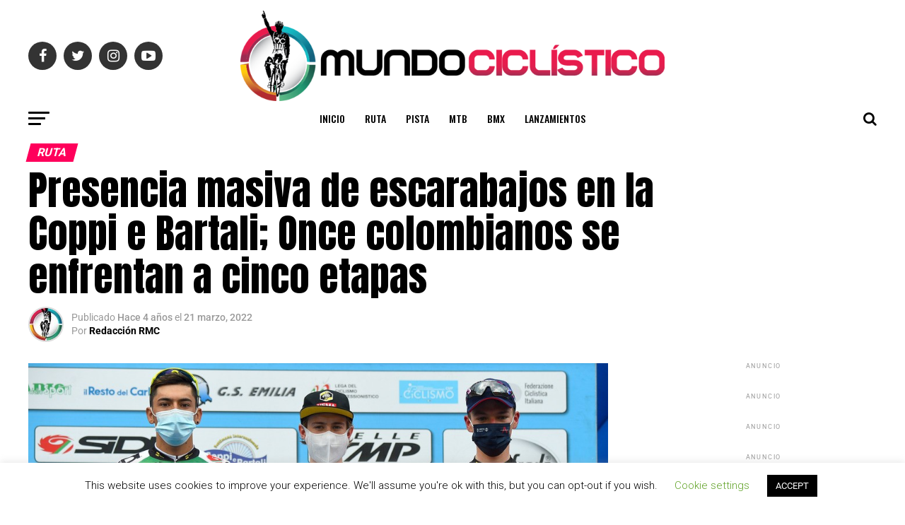

--- FILE ---
content_type: text/html; charset=UTF-8
request_url: https://www.revistamundociclistico.com/2022/presencia-masiva-de-escarabajos-en-la-coppi-e-bartali-once-colombianos-se-enfrentan-a-cinco-etapas/
body_size: 62548
content:
<!DOCTYPE html>
<html lang="es">
<head>
<meta charset="UTF-8" >
<meta name="viewport" id="viewport" content="width=device-width, initial-scale=1.0, maximum-scale=1.0, minimum-scale=1.0, user-scalable=no" />
<link rel="pingback" href="https://www.revistamundociclistico.com/xmlrpc.php" />
<meta property="og:type" content="article" />
					<meta property="og:image" content="https://www.revistamundociclistico.com/wp-content/uploads/2021/03/Alejandro-Osorio-1000x600.jpg" />
		<meta name="twitter:image" content="https://www.revistamundociclistico.com/wp-content/uploads/2021/03/Alejandro-Osorio-1000x600.jpg" />
	<meta property="og:url" content="https://www.revistamundociclistico.com/2022/presencia-masiva-de-escarabajos-en-la-coppi-e-bartali-once-colombianos-se-enfrentan-a-cinco-etapas/" />
<meta property="og:title" content="Presencia masiva de escarabajos en la Coppi e Bartali; Once colombianos se enfrentan a cinco etapas" />
<meta property="og:description" content="Con la presencia de 11 colombianos se dará el inicio a la Settimana Internazionale Coppi e Bartali. La carrera italiana, organizada en homenaje a los dos campeones históricos del ciclismo mundial, contará con un trayecto especial para los escaladores. La cita habitual de marzo en el calendario europeo (2.1), que cuenta con de cinco etapas, [&hellip;]" />
<meta name="twitter:card" content="summary">
<meta name="twitter:url" content="https://www.revistamundociclistico.com/2022/presencia-masiva-de-escarabajos-en-la-coppi-e-bartali-once-colombianos-se-enfrentan-a-cinco-etapas/">
<meta name="twitter:title" content="Presencia masiva de escarabajos en la Coppi e Bartali; Once colombianos se enfrentan a cinco etapas">
<meta name="twitter:description" content="Con la presencia de 11 colombianos se dará el inicio a la Settimana Internazionale Coppi e Bartali. La carrera italiana, organizada en homenaje a los dos campeones históricos del ciclismo mundial, contará con un trayecto especial para los escaladores. La cita habitual de marzo en el calendario europeo (2.1), que cuenta con de cinco etapas, [&hellip;]">
<title>Presencia masiva de escarabajos en la Coppi e Bartali; Once colombianos se enfrentan a cinco etapas &#8211; Revista Mundo Ciclístico</title>
<meta name='robots' content='max-image-preview:large' />
<script>window._wca = window._wca || [];</script>
<link rel='dns-prefetch' href='//stats.wp.com' />
<link rel='dns-prefetch' href='//secure.gravatar.com' />
<link rel='dns-prefetch' href='//ajax.googleapis.com' />
<link rel='dns-prefetch' href='//fonts.googleapis.com' />
<link rel='dns-prefetch' href='//v0.wordpress.com' />
<link rel='dns-prefetch' href='//c0.wp.com' />
<link rel="alternate" type="application/rss+xml" title="Revista Mundo Ciclístico &raquo; Feed" href="https://www.revistamundociclistico.com/feed/" />
<link rel="alternate" type="application/rss+xml" title="Revista Mundo Ciclístico &raquo; Feed de los comentarios" href="https://www.revistamundociclistico.com/comments/feed/" />
<link rel="alternate" type="text/calendar" title="Revista Mundo Ciclístico &raquo; iCal Feed" href="https://www.revistamundociclistico.com/events/?ical=1" />
<link rel="alternate" type="application/rss+xml" title="Revista Mundo Ciclístico &raquo; Comentario Presencia masiva de escarabajos en la Coppi e Bartali; Once colombianos se enfrentan a cinco etapas del feed" href="https://www.revistamundociclistico.com/2022/presencia-masiva-de-escarabajos-en-la-coppi-e-bartali-once-colombianos-se-enfrentan-a-cinco-etapas/feed/" />
		<!-- This site uses the Google Analytics by MonsterInsights plugin v9.10.0 - Using Analytics tracking - https://www.monsterinsights.com/ -->
							<script src="//www.googletagmanager.com/gtag/js?id=G-R0GNXB8LB8"  data-cfasync="false" data-wpfc-render="false" type="text/javascript" async></script>
			<script data-cfasync="false" data-wpfc-render="false" type="text/javascript">
				var mi_version = '9.10.0';
				var mi_track_user = true;
				var mi_no_track_reason = '';
								var MonsterInsightsDefaultLocations = {"page_location":"https:\/\/www.revistamundociclistico.com\/2022\/presencia-masiva-de-escarabajos-en-la-coppi-e-bartali-once-colombianos-se-enfrentan-a-cinco-etapas\/"};
								if ( typeof MonsterInsightsPrivacyGuardFilter === 'function' ) {
					var MonsterInsightsLocations = (typeof MonsterInsightsExcludeQuery === 'object') ? MonsterInsightsPrivacyGuardFilter( MonsterInsightsExcludeQuery ) : MonsterInsightsPrivacyGuardFilter( MonsterInsightsDefaultLocations );
				} else {
					var MonsterInsightsLocations = (typeof MonsterInsightsExcludeQuery === 'object') ? MonsterInsightsExcludeQuery : MonsterInsightsDefaultLocations;
				}

								var disableStrs = [
										'ga-disable-G-R0GNXB8LB8',
									];

				/* Function to detect opted out users */
				function __gtagTrackerIsOptedOut() {
					for (var index = 0; index < disableStrs.length; index++) {
						if (document.cookie.indexOf(disableStrs[index] + '=true') > -1) {
							return true;
						}
					}

					return false;
				}

				/* Disable tracking if the opt-out cookie exists. */
				if (__gtagTrackerIsOptedOut()) {
					for (var index = 0; index < disableStrs.length; index++) {
						window[disableStrs[index]] = true;
					}
				}

				/* Opt-out function */
				function __gtagTrackerOptout() {
					for (var index = 0; index < disableStrs.length; index++) {
						document.cookie = disableStrs[index] + '=true; expires=Thu, 31 Dec 2099 23:59:59 UTC; path=/';
						window[disableStrs[index]] = true;
					}
				}

				if ('undefined' === typeof gaOptout) {
					function gaOptout() {
						__gtagTrackerOptout();
					}
				}
								window.dataLayer = window.dataLayer || [];

				window.MonsterInsightsDualTracker = {
					helpers: {},
					trackers: {},
				};
				if (mi_track_user) {
					function __gtagDataLayer() {
						dataLayer.push(arguments);
					}

					function __gtagTracker(type, name, parameters) {
						if (!parameters) {
							parameters = {};
						}

						if (parameters.send_to) {
							__gtagDataLayer.apply(null, arguments);
							return;
						}

						if (type === 'event') {
														parameters.send_to = monsterinsights_frontend.v4_id;
							var hookName = name;
							if (typeof parameters['event_category'] !== 'undefined') {
								hookName = parameters['event_category'] + ':' + name;
							}

							if (typeof MonsterInsightsDualTracker.trackers[hookName] !== 'undefined') {
								MonsterInsightsDualTracker.trackers[hookName](parameters);
							} else {
								__gtagDataLayer('event', name, parameters);
							}
							
						} else {
							__gtagDataLayer.apply(null, arguments);
						}
					}

					__gtagTracker('js', new Date());
					__gtagTracker('set', {
						'developer_id.dZGIzZG': true,
											});
					if ( MonsterInsightsLocations.page_location ) {
						__gtagTracker('set', MonsterInsightsLocations);
					}
										__gtagTracker('config', 'G-R0GNXB8LB8', {"forceSSL":"true","link_attribution":"true"} );
										window.gtag = __gtagTracker;										(function () {
						/* https://developers.google.com/analytics/devguides/collection/analyticsjs/ */
						/* ga and __gaTracker compatibility shim. */
						var noopfn = function () {
							return null;
						};
						var newtracker = function () {
							return new Tracker();
						};
						var Tracker = function () {
							return null;
						};
						var p = Tracker.prototype;
						p.get = noopfn;
						p.set = noopfn;
						p.send = function () {
							var args = Array.prototype.slice.call(arguments);
							args.unshift('send');
							__gaTracker.apply(null, args);
						};
						var __gaTracker = function () {
							var len = arguments.length;
							if (len === 0) {
								return;
							}
							var f = arguments[len - 1];
							if (typeof f !== 'object' || f === null || typeof f.hitCallback !== 'function') {
								if ('send' === arguments[0]) {
									var hitConverted, hitObject = false, action;
									if ('event' === arguments[1]) {
										if ('undefined' !== typeof arguments[3]) {
											hitObject = {
												'eventAction': arguments[3],
												'eventCategory': arguments[2],
												'eventLabel': arguments[4],
												'value': arguments[5] ? arguments[5] : 1,
											}
										}
									}
									if ('pageview' === arguments[1]) {
										if ('undefined' !== typeof arguments[2]) {
											hitObject = {
												'eventAction': 'page_view',
												'page_path': arguments[2],
											}
										}
									}
									if (typeof arguments[2] === 'object') {
										hitObject = arguments[2];
									}
									if (typeof arguments[5] === 'object') {
										Object.assign(hitObject, arguments[5]);
									}
									if ('undefined' !== typeof arguments[1].hitType) {
										hitObject = arguments[1];
										if ('pageview' === hitObject.hitType) {
											hitObject.eventAction = 'page_view';
										}
									}
									if (hitObject) {
										action = 'timing' === arguments[1].hitType ? 'timing_complete' : hitObject.eventAction;
										hitConverted = mapArgs(hitObject);
										__gtagTracker('event', action, hitConverted);
									}
								}
								return;
							}

							function mapArgs(args) {
								var arg, hit = {};
								var gaMap = {
									'eventCategory': 'event_category',
									'eventAction': 'event_action',
									'eventLabel': 'event_label',
									'eventValue': 'event_value',
									'nonInteraction': 'non_interaction',
									'timingCategory': 'event_category',
									'timingVar': 'name',
									'timingValue': 'value',
									'timingLabel': 'event_label',
									'page': 'page_path',
									'location': 'page_location',
									'title': 'page_title',
									'referrer' : 'page_referrer',
								};
								for (arg in args) {
																		if (!(!args.hasOwnProperty(arg) || !gaMap.hasOwnProperty(arg))) {
										hit[gaMap[arg]] = args[arg];
									} else {
										hit[arg] = args[arg];
									}
								}
								return hit;
							}

							try {
								f.hitCallback();
							} catch (ex) {
							}
						};
						__gaTracker.create = newtracker;
						__gaTracker.getByName = newtracker;
						__gaTracker.getAll = function () {
							return [];
						};
						__gaTracker.remove = noopfn;
						__gaTracker.loaded = true;
						window['__gaTracker'] = __gaTracker;
					})();
									} else {
										console.log("");
					(function () {
						function __gtagTracker() {
							return null;
						}

						window['__gtagTracker'] = __gtagTracker;
						window['gtag'] = __gtagTracker;
					})();
									}
			</script>
							<!-- / Google Analytics by MonsterInsights -->
		<script type="text/javascript">
/* <![CDATA[ */
window._wpemojiSettings = {"baseUrl":"https:\/\/s.w.org\/images\/core\/emoji\/14.0.0\/72x72\/","ext":".png","svgUrl":"https:\/\/s.w.org\/images\/core\/emoji\/14.0.0\/svg\/","svgExt":".svg","source":{"concatemoji":"https:\/\/www.revistamundociclistico.com\/wp-includes\/js\/wp-emoji-release.min.js?ver=6.4.7"}};
/*! This file is auto-generated */
!function(i,n){var o,s,e;function c(e){try{var t={supportTests:e,timestamp:(new Date).valueOf()};sessionStorage.setItem(o,JSON.stringify(t))}catch(e){}}function p(e,t,n){e.clearRect(0,0,e.canvas.width,e.canvas.height),e.fillText(t,0,0);var t=new Uint32Array(e.getImageData(0,0,e.canvas.width,e.canvas.height).data),r=(e.clearRect(0,0,e.canvas.width,e.canvas.height),e.fillText(n,0,0),new Uint32Array(e.getImageData(0,0,e.canvas.width,e.canvas.height).data));return t.every(function(e,t){return e===r[t]})}function u(e,t,n){switch(t){case"flag":return n(e,"\ud83c\udff3\ufe0f\u200d\u26a7\ufe0f","\ud83c\udff3\ufe0f\u200b\u26a7\ufe0f")?!1:!n(e,"\ud83c\uddfa\ud83c\uddf3","\ud83c\uddfa\u200b\ud83c\uddf3")&&!n(e,"\ud83c\udff4\udb40\udc67\udb40\udc62\udb40\udc65\udb40\udc6e\udb40\udc67\udb40\udc7f","\ud83c\udff4\u200b\udb40\udc67\u200b\udb40\udc62\u200b\udb40\udc65\u200b\udb40\udc6e\u200b\udb40\udc67\u200b\udb40\udc7f");case"emoji":return!n(e,"\ud83e\udef1\ud83c\udffb\u200d\ud83e\udef2\ud83c\udfff","\ud83e\udef1\ud83c\udffb\u200b\ud83e\udef2\ud83c\udfff")}return!1}function f(e,t,n){var r="undefined"!=typeof WorkerGlobalScope&&self instanceof WorkerGlobalScope?new OffscreenCanvas(300,150):i.createElement("canvas"),a=r.getContext("2d",{willReadFrequently:!0}),o=(a.textBaseline="top",a.font="600 32px Arial",{});return e.forEach(function(e){o[e]=t(a,e,n)}),o}function t(e){var t=i.createElement("script");t.src=e,t.defer=!0,i.head.appendChild(t)}"undefined"!=typeof Promise&&(o="wpEmojiSettingsSupports",s=["flag","emoji"],n.supports={everything:!0,everythingExceptFlag:!0},e=new Promise(function(e){i.addEventListener("DOMContentLoaded",e,{once:!0})}),new Promise(function(t){var n=function(){try{var e=JSON.parse(sessionStorage.getItem(o));if("object"==typeof e&&"number"==typeof e.timestamp&&(new Date).valueOf()<e.timestamp+604800&&"object"==typeof e.supportTests)return e.supportTests}catch(e){}return null}();if(!n){if("undefined"!=typeof Worker&&"undefined"!=typeof OffscreenCanvas&&"undefined"!=typeof URL&&URL.createObjectURL&&"undefined"!=typeof Blob)try{var e="postMessage("+f.toString()+"("+[JSON.stringify(s),u.toString(),p.toString()].join(",")+"));",r=new Blob([e],{type:"text/javascript"}),a=new Worker(URL.createObjectURL(r),{name:"wpTestEmojiSupports"});return void(a.onmessage=function(e){c(n=e.data),a.terminate(),t(n)})}catch(e){}c(n=f(s,u,p))}t(n)}).then(function(e){for(var t in e)n.supports[t]=e[t],n.supports.everything=n.supports.everything&&n.supports[t],"flag"!==t&&(n.supports.everythingExceptFlag=n.supports.everythingExceptFlag&&n.supports[t]);n.supports.everythingExceptFlag=n.supports.everythingExceptFlag&&!n.supports.flag,n.DOMReady=!1,n.readyCallback=function(){n.DOMReady=!0}}).then(function(){return e}).then(function(){var e;n.supports.everything||(n.readyCallback(),(e=n.source||{}).concatemoji?t(e.concatemoji):e.wpemoji&&e.twemoji&&(t(e.twemoji),t(e.wpemoji)))}))}((window,document),window._wpemojiSettings);
/* ]]> */
</script>

<link crossorigin="anonymous" rel='stylesheet' id='twb-open-sans-css' href='https://fonts.googleapis.com/css?family=Open+Sans%3A300%2C400%2C500%2C600%2C700%2C800&#038;display=swap&#038;ver=6.4.7' type='text/css' media='all' />
<link rel='stylesheet' id='twbbwg-global-css' href='https://www.revistamundociclistico.com/wp-content/plugins/photo-gallery/booster/assets/css/global.css?ver=1.0.0' type='text/css' media='all' />
<link rel='stylesheet' id='lightbox2-css' href='https://www.revistamundociclistico.com/wp-content/plugins/responsive-lightbox2/css/lightbox.css?ver=6.4.7' type='text/css' media='all' />
<style id='wp-emoji-styles-inline-css' type='text/css'>

	img.wp-smiley, img.emoji {
		display: inline !important;
		border: none !important;
		box-shadow: none !important;
		height: 1em !important;
		width: 1em !important;
		margin: 0 0.07em !important;
		vertical-align: -0.1em !important;
		background: none !important;
		padding: 0 !important;
	}
</style>
<link rel='stylesheet' id='wp-block-library-css' href='https://c0.wp.com/c/6.4.7/wp-includes/css/dist/block-library/style.min.css' type='text/css' media='all' />
<link rel='stylesheet' id='mediaelement-css' href='https://c0.wp.com/c/6.4.7/wp-includes/js/mediaelement/mediaelementplayer-legacy.min.css' type='text/css' media='all' />
<link rel='stylesheet' id='wp-mediaelement-css' href='https://c0.wp.com/c/6.4.7/wp-includes/js/mediaelement/wp-mediaelement.min.css' type='text/css' media='all' />
<style id='jetpack-sharing-buttons-style-inline-css' type='text/css'>
.jetpack-sharing-buttons__services-list{display:flex;flex-direction:row;flex-wrap:wrap;gap:0;list-style-type:none;margin:5px;padding:0}.jetpack-sharing-buttons__services-list.has-small-icon-size{font-size:12px}.jetpack-sharing-buttons__services-list.has-normal-icon-size{font-size:16px}.jetpack-sharing-buttons__services-list.has-large-icon-size{font-size:24px}.jetpack-sharing-buttons__services-list.has-huge-icon-size{font-size:36px}@media print{.jetpack-sharing-buttons__services-list{display:none!important}}.editor-styles-wrapper .wp-block-jetpack-sharing-buttons{gap:0;padding-inline-start:0}ul.jetpack-sharing-buttons__services-list.has-background{padding:1.25em 2.375em}
</style>
<link rel='stylesheet' id='wc-blocks-vendors-style-css' href='https://c0.wp.com/p/woocommerce/7.6.1/packages/woocommerce-blocks/build/wc-blocks-vendors-style.css' type='text/css' media='all' />
<link rel='stylesheet' id='wc-blocks-style-css' href='https://c0.wp.com/p/woocommerce/7.6.1/packages/woocommerce-blocks/build/wc-blocks-style.css' type='text/css' media='all' />
<style id='classic-theme-styles-inline-css' type='text/css'>
/*! This file is auto-generated */
.wp-block-button__link{color:#fff;background-color:#32373c;border-radius:9999px;box-shadow:none;text-decoration:none;padding:calc(.667em + 2px) calc(1.333em + 2px);font-size:1.125em}.wp-block-file__button{background:#32373c;color:#fff;text-decoration:none}
</style>
<style id='global-styles-inline-css' type='text/css'>
body{--wp--preset--color--black: #000000;--wp--preset--color--cyan-bluish-gray: #abb8c3;--wp--preset--color--white: #ffffff;--wp--preset--color--pale-pink: #f78da7;--wp--preset--color--vivid-red: #cf2e2e;--wp--preset--color--luminous-vivid-orange: #ff6900;--wp--preset--color--luminous-vivid-amber: #fcb900;--wp--preset--color--light-green-cyan: #7bdcb5;--wp--preset--color--vivid-green-cyan: #00d084;--wp--preset--color--pale-cyan-blue: #8ed1fc;--wp--preset--color--vivid-cyan-blue: #0693e3;--wp--preset--color--vivid-purple: #9b51e0;--wp--preset--gradient--vivid-cyan-blue-to-vivid-purple: linear-gradient(135deg,rgba(6,147,227,1) 0%,rgb(155,81,224) 100%);--wp--preset--gradient--light-green-cyan-to-vivid-green-cyan: linear-gradient(135deg,rgb(122,220,180) 0%,rgb(0,208,130) 100%);--wp--preset--gradient--luminous-vivid-amber-to-luminous-vivid-orange: linear-gradient(135deg,rgba(252,185,0,1) 0%,rgba(255,105,0,1) 100%);--wp--preset--gradient--luminous-vivid-orange-to-vivid-red: linear-gradient(135deg,rgba(255,105,0,1) 0%,rgb(207,46,46) 100%);--wp--preset--gradient--very-light-gray-to-cyan-bluish-gray: linear-gradient(135deg,rgb(238,238,238) 0%,rgb(169,184,195) 100%);--wp--preset--gradient--cool-to-warm-spectrum: linear-gradient(135deg,rgb(74,234,220) 0%,rgb(151,120,209) 20%,rgb(207,42,186) 40%,rgb(238,44,130) 60%,rgb(251,105,98) 80%,rgb(254,248,76) 100%);--wp--preset--gradient--blush-light-purple: linear-gradient(135deg,rgb(255,206,236) 0%,rgb(152,150,240) 100%);--wp--preset--gradient--blush-bordeaux: linear-gradient(135deg,rgb(254,205,165) 0%,rgb(254,45,45) 50%,rgb(107,0,62) 100%);--wp--preset--gradient--luminous-dusk: linear-gradient(135deg,rgb(255,203,112) 0%,rgb(199,81,192) 50%,rgb(65,88,208) 100%);--wp--preset--gradient--pale-ocean: linear-gradient(135deg,rgb(255,245,203) 0%,rgb(182,227,212) 50%,rgb(51,167,181) 100%);--wp--preset--gradient--electric-grass: linear-gradient(135deg,rgb(202,248,128) 0%,rgb(113,206,126) 100%);--wp--preset--gradient--midnight: linear-gradient(135deg,rgb(2,3,129) 0%,rgb(40,116,252) 100%);--wp--preset--font-size--small: 13px;--wp--preset--font-size--medium: 20px;--wp--preset--font-size--large: 36px;--wp--preset--font-size--x-large: 42px;--wp--preset--spacing--20: 0.44rem;--wp--preset--spacing--30: 0.67rem;--wp--preset--spacing--40: 1rem;--wp--preset--spacing--50: 1.5rem;--wp--preset--spacing--60: 2.25rem;--wp--preset--spacing--70: 3.38rem;--wp--preset--spacing--80: 5.06rem;--wp--preset--shadow--natural: 6px 6px 9px rgba(0, 0, 0, 0.2);--wp--preset--shadow--deep: 12px 12px 50px rgba(0, 0, 0, 0.4);--wp--preset--shadow--sharp: 6px 6px 0px rgba(0, 0, 0, 0.2);--wp--preset--shadow--outlined: 6px 6px 0px -3px rgba(255, 255, 255, 1), 6px 6px rgba(0, 0, 0, 1);--wp--preset--shadow--crisp: 6px 6px 0px rgba(0, 0, 0, 1);}:where(.is-layout-flex){gap: 0.5em;}:where(.is-layout-grid){gap: 0.5em;}body .is-layout-flow > .alignleft{float: left;margin-inline-start: 0;margin-inline-end: 2em;}body .is-layout-flow > .alignright{float: right;margin-inline-start: 2em;margin-inline-end: 0;}body .is-layout-flow > .aligncenter{margin-left: auto !important;margin-right: auto !important;}body .is-layout-constrained > .alignleft{float: left;margin-inline-start: 0;margin-inline-end: 2em;}body .is-layout-constrained > .alignright{float: right;margin-inline-start: 2em;margin-inline-end: 0;}body .is-layout-constrained > .aligncenter{margin-left: auto !important;margin-right: auto !important;}body .is-layout-constrained > :where(:not(.alignleft):not(.alignright):not(.alignfull)){max-width: var(--wp--style--global--content-size);margin-left: auto !important;margin-right: auto !important;}body .is-layout-constrained > .alignwide{max-width: var(--wp--style--global--wide-size);}body .is-layout-flex{display: flex;}body .is-layout-flex{flex-wrap: wrap;align-items: center;}body .is-layout-flex > *{margin: 0;}body .is-layout-grid{display: grid;}body .is-layout-grid > *{margin: 0;}:where(.wp-block-columns.is-layout-flex){gap: 2em;}:where(.wp-block-columns.is-layout-grid){gap: 2em;}:where(.wp-block-post-template.is-layout-flex){gap: 1.25em;}:where(.wp-block-post-template.is-layout-grid){gap: 1.25em;}.has-black-color{color: var(--wp--preset--color--black) !important;}.has-cyan-bluish-gray-color{color: var(--wp--preset--color--cyan-bluish-gray) !important;}.has-white-color{color: var(--wp--preset--color--white) !important;}.has-pale-pink-color{color: var(--wp--preset--color--pale-pink) !important;}.has-vivid-red-color{color: var(--wp--preset--color--vivid-red) !important;}.has-luminous-vivid-orange-color{color: var(--wp--preset--color--luminous-vivid-orange) !important;}.has-luminous-vivid-amber-color{color: var(--wp--preset--color--luminous-vivid-amber) !important;}.has-light-green-cyan-color{color: var(--wp--preset--color--light-green-cyan) !important;}.has-vivid-green-cyan-color{color: var(--wp--preset--color--vivid-green-cyan) !important;}.has-pale-cyan-blue-color{color: var(--wp--preset--color--pale-cyan-blue) !important;}.has-vivid-cyan-blue-color{color: var(--wp--preset--color--vivid-cyan-blue) !important;}.has-vivid-purple-color{color: var(--wp--preset--color--vivid-purple) !important;}.has-black-background-color{background-color: var(--wp--preset--color--black) !important;}.has-cyan-bluish-gray-background-color{background-color: var(--wp--preset--color--cyan-bluish-gray) !important;}.has-white-background-color{background-color: var(--wp--preset--color--white) !important;}.has-pale-pink-background-color{background-color: var(--wp--preset--color--pale-pink) !important;}.has-vivid-red-background-color{background-color: var(--wp--preset--color--vivid-red) !important;}.has-luminous-vivid-orange-background-color{background-color: var(--wp--preset--color--luminous-vivid-orange) !important;}.has-luminous-vivid-amber-background-color{background-color: var(--wp--preset--color--luminous-vivid-amber) !important;}.has-light-green-cyan-background-color{background-color: var(--wp--preset--color--light-green-cyan) !important;}.has-vivid-green-cyan-background-color{background-color: var(--wp--preset--color--vivid-green-cyan) !important;}.has-pale-cyan-blue-background-color{background-color: var(--wp--preset--color--pale-cyan-blue) !important;}.has-vivid-cyan-blue-background-color{background-color: var(--wp--preset--color--vivid-cyan-blue) !important;}.has-vivid-purple-background-color{background-color: var(--wp--preset--color--vivid-purple) !important;}.has-black-border-color{border-color: var(--wp--preset--color--black) !important;}.has-cyan-bluish-gray-border-color{border-color: var(--wp--preset--color--cyan-bluish-gray) !important;}.has-white-border-color{border-color: var(--wp--preset--color--white) !important;}.has-pale-pink-border-color{border-color: var(--wp--preset--color--pale-pink) !important;}.has-vivid-red-border-color{border-color: var(--wp--preset--color--vivid-red) !important;}.has-luminous-vivid-orange-border-color{border-color: var(--wp--preset--color--luminous-vivid-orange) !important;}.has-luminous-vivid-amber-border-color{border-color: var(--wp--preset--color--luminous-vivid-amber) !important;}.has-light-green-cyan-border-color{border-color: var(--wp--preset--color--light-green-cyan) !important;}.has-vivid-green-cyan-border-color{border-color: var(--wp--preset--color--vivid-green-cyan) !important;}.has-pale-cyan-blue-border-color{border-color: var(--wp--preset--color--pale-cyan-blue) !important;}.has-vivid-cyan-blue-border-color{border-color: var(--wp--preset--color--vivid-cyan-blue) !important;}.has-vivid-purple-border-color{border-color: var(--wp--preset--color--vivid-purple) !important;}.has-vivid-cyan-blue-to-vivid-purple-gradient-background{background: var(--wp--preset--gradient--vivid-cyan-blue-to-vivid-purple) !important;}.has-light-green-cyan-to-vivid-green-cyan-gradient-background{background: var(--wp--preset--gradient--light-green-cyan-to-vivid-green-cyan) !important;}.has-luminous-vivid-amber-to-luminous-vivid-orange-gradient-background{background: var(--wp--preset--gradient--luminous-vivid-amber-to-luminous-vivid-orange) !important;}.has-luminous-vivid-orange-to-vivid-red-gradient-background{background: var(--wp--preset--gradient--luminous-vivid-orange-to-vivid-red) !important;}.has-very-light-gray-to-cyan-bluish-gray-gradient-background{background: var(--wp--preset--gradient--very-light-gray-to-cyan-bluish-gray) !important;}.has-cool-to-warm-spectrum-gradient-background{background: var(--wp--preset--gradient--cool-to-warm-spectrum) !important;}.has-blush-light-purple-gradient-background{background: var(--wp--preset--gradient--blush-light-purple) !important;}.has-blush-bordeaux-gradient-background{background: var(--wp--preset--gradient--blush-bordeaux) !important;}.has-luminous-dusk-gradient-background{background: var(--wp--preset--gradient--luminous-dusk) !important;}.has-pale-ocean-gradient-background{background: var(--wp--preset--gradient--pale-ocean) !important;}.has-electric-grass-gradient-background{background: var(--wp--preset--gradient--electric-grass) !important;}.has-midnight-gradient-background{background: var(--wp--preset--gradient--midnight) !important;}.has-small-font-size{font-size: var(--wp--preset--font-size--small) !important;}.has-medium-font-size{font-size: var(--wp--preset--font-size--medium) !important;}.has-large-font-size{font-size: var(--wp--preset--font-size--large) !important;}.has-x-large-font-size{font-size: var(--wp--preset--font-size--x-large) !important;}
.wp-block-navigation a:where(:not(.wp-element-button)){color: inherit;}
:where(.wp-block-post-template.is-layout-flex){gap: 1.25em;}:where(.wp-block-post-template.is-layout-grid){gap: 1.25em;}
:where(.wp-block-columns.is-layout-flex){gap: 2em;}:where(.wp-block-columns.is-layout-grid){gap: 2em;}
.wp-block-pullquote{font-size: 1.5em;line-height: 1.6;}
</style>
<link rel='stylesheet' id='cookie-law-info-css' href='https://www.revistamundociclistico.com/wp-content/plugins/cookie-law-info/legacy/public/css/cookie-law-info-public.css?ver=3.3.7' type='text/css' media='all' />
<link rel='stylesheet' id='cookie-law-info-gdpr-css' href='https://www.revistamundociclistico.com/wp-content/plugins/cookie-law-info/legacy/public/css/cookie-law-info-gdpr.css?ver=3.3.7' type='text/css' media='all' />
<link rel='stylesheet' id='bwg_fonts-css' href='https://www.revistamundociclistico.com/wp-content/plugins/photo-gallery/css/bwg-fonts/fonts.css?ver=0.0.1' type='text/css' media='all' />
<link rel='stylesheet' id='sumoselect-css' href='https://www.revistamundociclistico.com/wp-content/plugins/photo-gallery/css/sumoselect.min.css?ver=3.4.6' type='text/css' media='all' />
<link rel='stylesheet' id='mCustomScrollbar-css' href='https://www.revistamundociclistico.com/wp-content/plugins/photo-gallery/css/jquery.mCustomScrollbar.min.css?ver=3.1.5' type='text/css' media='all' />
<link crossorigin="anonymous" rel='stylesheet' id='bwg_googlefonts-css' href='https://fonts.googleapis.com/css?family=Ubuntu&#038;subset=greek,latin,greek-ext,vietnamese,cyrillic-ext,latin-ext,cyrillic' type='text/css' media='all' />
<link rel='stylesheet' id='bwg_frontend-css' href='https://www.revistamundociclistico.com/wp-content/plugins/photo-gallery/css/styles.min.css?ver=1.8.35' type='text/css' media='all' />
<link rel='stylesheet' id='side-menu-css' href='https://www.revistamundociclistico.com/wp-content/plugins/side-menu/public/css/style.css?ver=3.1.6' type='text/css' media='all' />
<link rel='stylesheet' id='side-menu-css-css' href='https://www.revistamundociclistico.com/wp-content/plugins/side-menu/public/css/left.css?ver=3.1.6' type='text/css' media='all' />
<link rel='stylesheet' id='side-menu-font-awesome-css' href='https://www.revistamundociclistico.com/wp-content/plugins/side-menu/asset/font-awesome/css/font-awesome.min.css?ver=4.7.0' type='text/css' media='all' />
<link rel='stylesheet' id='theiaPostSlider-css' href='https://www.revistamundociclistico.com/wp-content/plugins/theia-post-slider/dist/css/font-theme.css?ver=2.1.3' type='text/css' media='all' />
<style id='theiaPostSlider-inline-css' type='text/css'>


				.theiaPostSlider_nav.fontTheme ._title,
				.theiaPostSlider_nav.fontTheme ._text {
					line-height: 48px;
				}
	
				.theiaPostSlider_nav.fontTheme ._button,
				.theiaPostSlider_nav.fontTheme ._button svg {
					color: #f08100;
					fill: #f08100;
				}
	
				.theiaPostSlider_nav.fontTheme ._button ._2 span {
					font-size: 48px;
					line-height: 48px;
				}
	
				.theiaPostSlider_nav.fontTheme ._button ._2 svg {
					width: 48px;
				}
	
				.theiaPostSlider_nav.fontTheme ._button:hover,
				.theiaPostSlider_nav.fontTheme ._button:focus,
				.theiaPostSlider_nav.fontTheme ._button:hover svg,
				.theiaPostSlider_nav.fontTheme ._button:focus svg {
					color: #ffa338;
					fill: #ffa338;
				}
	
				.theiaPostSlider_nav.fontTheme ._disabled,				 
                .theiaPostSlider_nav.fontTheme ._disabled svg {
					color: #777777 !important;
					fill: #777777 !important;
				}
			
</style>
<link rel='stylesheet' id='theiaPostSlider-font-css' href='https://www.revistamundociclistico.com/wp-content/plugins/theia-post-slider/assets/fonts/style.css?ver=2.1.3' type='text/css' media='all' />
<link rel='stylesheet' id='fancybox-css' href='https://www.revistamundociclistico.com/wp-content/plugins/w3dev-fancybox/fancybox/jquery.fancybox.min.css?ver=6.4.7' type='text/css' media='all' />
<link rel='stylesheet' id='widgetopts-styles-css' href='https://www.revistamundociclistico.com/wp-content/plugins/widget-options/assets/css/widget-options.css?ver=4.1.3' type='text/css' media='all' />
<link rel='stylesheet' id='woocommerce-layout-css' href='https://c0.wp.com/p/woocommerce/7.6.1/assets/css/woocommerce-layout.css' type='text/css' media='all' />
<style id='woocommerce-layout-inline-css' type='text/css'>

	.infinite-scroll .woocommerce-pagination {
		display: none;
	}
</style>
<link rel='stylesheet' id='woocommerce-smallscreen-css' href='https://c0.wp.com/p/woocommerce/7.6.1/assets/css/woocommerce-smallscreen.css' type='text/css' media='only screen and (max-width: 768px)' />
<link rel='stylesheet' id='woocommerce-general-css' href='https://c0.wp.com/p/woocommerce/7.6.1/assets/css/woocommerce.css' type='text/css' media='all' />
<style id='woocommerce-inline-inline-css' type='text/css'>
.woocommerce form .form-row .required { visibility: visible; }
</style>
<link rel='stylesheet' id='wp-post-modal-css' href='https://www.revistamundociclistico.com/wp-content/plugins/wp-post-modal/public/css/wp-post-modal-public.css?ver=1.0.0' type='text/css' media='all' />
<link rel='stylesheet' id='wpos-slick-style-css' href='https://www.revistamundociclistico.com/wp-content/plugins/wp-responsive-recent-post-slider/assets/css/slick.css?ver=3.7.1' type='text/css' media='all' />
<link rel='stylesheet' id='wppsac-public-style-css' href='https://www.revistamundociclistico.com/wp-content/plugins/wp-responsive-recent-post-slider/assets/css/recent-post-style.css?ver=3.7.1' type='text/css' media='all' />
<link rel='stylesheet' id='ql-jquery-ui-css' href='//ajax.googleapis.com/ajax/libs/jqueryui/1.12.1/themes/smoothness/jquery-ui.css?ver=6.4.7' type='text/css' media='all' />
<link rel='stylesheet' id='reviewer-photoswipe-css' href='https://www.revistamundociclistico.com/wp-content/plugins/reviewer/public/assets/css/photoswipe.css?ver=3.14.2' type='text/css' media='all' />
<link rel='stylesheet' id='dashicons-css' href='https://c0.wp.com/c/6.4.7/wp-includes/css/dashicons.min.css' type='text/css' media='all' />
<link rel='stylesheet' id='reviewer-public-css' href='https://www.revistamundociclistico.com/wp-content/plugins/reviewer/public/assets/css/reviewer-public.css?ver=3.14.2' type='text/css' media='all' />
<link rel='stylesheet' id='mvp-custom-style-css' href='https://www.revistamundociclistico.com/wp-content/themes/zox-news/style.css?ver=6.4.7' type='text/css' media='all' />
<style id='mvp-custom-style-inline-css' type='text/css'>


#mvp-wallpaper {
	background: url() no-repeat 50% 0;
	}

#mvp-foot-copy a {
	color: #0be6af;
	}

#mvp-content-main p a,
.mvp-post-add-main p a {
	box-shadow: inset 0 -4px 0 #0be6af;
	}

#mvp-content-main p a:hover,
.mvp-post-add-main p a:hover {
	background: #0be6af;
	}

a,
a:visited,
.post-info-name a,
.woocommerce .woocommerce-breadcrumb a {
	color: #ff005b;
	}

#mvp-side-wrap a:hover {
	color: #ff005b;
	}

.mvp-fly-top:hover,
.mvp-vid-box-wrap,
ul.mvp-soc-mob-list li.mvp-soc-mob-com {
	background: #0be6af;
	}

nav.mvp-fly-nav-menu ul li.menu-item-has-children:after,
.mvp-feat1-left-wrap span.mvp-cd-cat,
.mvp-widget-feat1-top-story span.mvp-cd-cat,
.mvp-widget-feat2-left-cont span.mvp-cd-cat,
.mvp-widget-dark-feat span.mvp-cd-cat,
.mvp-widget-dark-sub span.mvp-cd-cat,
.mvp-vid-wide-text span.mvp-cd-cat,
.mvp-feat2-top-text span.mvp-cd-cat,
.mvp-feat3-main-story span.mvp-cd-cat,
.mvp-feat3-sub-text span.mvp-cd-cat,
.mvp-feat4-main-text span.mvp-cd-cat,
.woocommerce-message:before,
.woocommerce-info:before,
.woocommerce-message:before {
	color: #0be6af;
	}

#searchform input,
.mvp-authors-name {
	border-bottom: 1px solid #0be6af;
	}

.mvp-fly-top:hover {
	border-top: 1px solid #0be6af;
	border-left: 1px solid #0be6af;
	border-bottom: 1px solid #0be6af;
	}

.woocommerce .widget_price_filter .ui-slider .ui-slider-handle,
.woocommerce #respond input#submit.alt,
.woocommerce a.button.alt,
.woocommerce button.button.alt,
.woocommerce input.button.alt,
.woocommerce #respond input#submit.alt:hover,
.woocommerce a.button.alt:hover,
.woocommerce button.button.alt:hover,
.woocommerce input.button.alt:hover {
	background-color: #0be6af;
	}

.woocommerce-error,
.woocommerce-info,
.woocommerce-message {
	border-top-color: #0be6af;
	}

ul.mvp-feat1-list-buts li.active span.mvp-feat1-list-but,
span.mvp-widget-home-title,
span.mvp-post-cat,
span.mvp-feat1-pop-head {
	background: #ff005b;
	}

.woocommerce span.onsale {
	background-color: #ff005b;
	}

.mvp-widget-feat2-side-more-but,
.woocommerce .star-rating span:before,
span.mvp-prev-next-label,
.mvp-cat-date-wrap .sticky {
	color: #ff005b !important;
	}

#mvp-main-nav-top,
#mvp-fly-wrap,
.mvp-soc-mob-right,
#mvp-main-nav-small-cont {
	background: #ffffff;
	}

#mvp-main-nav-small .mvp-fly-but-wrap span,
#mvp-main-nav-small .mvp-search-but-wrap span,
.mvp-nav-top-left .mvp-fly-but-wrap span,
#mvp-fly-wrap .mvp-fly-but-wrap span {
	background: #555555;
	}

.mvp-nav-top-right .mvp-nav-search-but,
span.mvp-fly-soc-head,
.mvp-soc-mob-right i,
#mvp-main-nav-small span.mvp-nav-search-but,
#mvp-main-nav-small .mvp-nav-menu ul li a  {
	color: #555555;
	}

#mvp-main-nav-small .mvp-nav-menu ul li.menu-item-has-children a:after {
	border-color: #555555 transparent transparent transparent;
	}

#mvp-nav-top-wrap span.mvp-nav-search-but:hover,
#mvp-main-nav-small span.mvp-nav-search-but:hover {
	color: #0be6af;
	}

#mvp-nav-top-wrap .mvp-fly-but-wrap:hover span,
#mvp-main-nav-small .mvp-fly-but-wrap:hover span,
span.mvp-woo-cart-num:hover {
	background: #0be6af;
	}

#mvp-main-nav-bot-cont {
	background: #ffffff;
	}

#mvp-nav-bot-wrap .mvp-fly-but-wrap span,
#mvp-nav-bot-wrap .mvp-search-but-wrap span {
	background: #000000;
	}

#mvp-nav-bot-wrap span.mvp-nav-search-but,
#mvp-nav-bot-wrap .mvp-nav-menu ul li a {
	color: #000000;
	}

#mvp-nav-bot-wrap .mvp-nav-menu ul li.menu-item-has-children a:after {
	border-color: #000000 transparent transparent transparent;
	}

.mvp-nav-menu ul li:hover a {
	border-bottom: 5px solid #0be6af;
	}

#mvp-nav-bot-wrap .mvp-fly-but-wrap:hover span {
	background: #0be6af;
	}

#mvp-nav-bot-wrap span.mvp-nav-search-but:hover {
	color: #0be6af;
	}

body,
.mvp-feat1-feat-text p,
.mvp-feat2-top-text p,
.mvp-feat3-main-text p,
.mvp-feat3-sub-text p,
#searchform input,
.mvp-author-info-text,
span.mvp-post-excerpt,
.mvp-nav-menu ul li ul.sub-menu li a,
nav.mvp-fly-nav-menu ul li a,
.mvp-ad-label,
span.mvp-feat-caption,
.mvp-post-tags a,
.mvp-post-tags a:visited,
span.mvp-author-box-name a,
#mvp-author-box-text p,
.mvp-post-gallery-text p,
ul.mvp-soc-mob-list li span,
#comments,
h3#reply-title,
h2.comments,
#mvp-foot-copy p,
span.mvp-fly-soc-head,
.mvp-post-tags-header,
span.mvp-prev-next-label,
span.mvp-post-add-link-but,
#mvp-comments-button a,
#mvp-comments-button span.mvp-comment-but-text,
.woocommerce ul.product_list_widget span.product-title,
.woocommerce ul.product_list_widget li a,
.woocommerce #reviews #comments ol.commentlist li .comment-text p.meta,
.woocommerce div.product p.price,
.woocommerce div.product p.price ins,
.woocommerce div.product p.price del,
.woocommerce ul.products li.product .price del,
.woocommerce ul.products li.product .price ins,
.woocommerce ul.products li.product .price,
.woocommerce #respond input#submit,
.woocommerce a.button,
.woocommerce button.button,
.woocommerce input.button,
.woocommerce .widget_price_filter .price_slider_amount .button,
.woocommerce span.onsale,
.woocommerce-review-link,
#woo-content p.woocommerce-result-count,
.woocommerce div.product .woocommerce-tabs ul.tabs li a,
a.mvp-inf-more-but,
span.mvp-cont-read-but,
span.mvp-cd-cat,
span.mvp-cd-date,
.mvp-feat4-main-text p,
span.mvp-woo-cart-num,
span.mvp-widget-home-title2,
.wp-caption,
#mvp-content-main p.wp-caption-text,
.gallery-caption,
.mvp-post-add-main p.wp-caption-text,
#bbpress-forums,
#bbpress-forums p,
.protected-post-form input,
#mvp-feat6-text p {
	font-family: 'Roboto', sans-serif;
	}

.mvp-blog-story-text p,
span.mvp-author-page-desc,
#mvp-404 p,
.mvp-widget-feat1-bot-text p,
.mvp-widget-feat2-left-text p,
.mvp-flex-story-text p,
.mvp-search-text p,
#mvp-content-main p,
.mvp-post-add-main p,
#mvp-content-main ul li,
#mvp-content-main ol li,
.rwp-summary,
.rwp-u-review__comment,
.mvp-feat5-mid-main-text p,
.mvp-feat5-small-main-text p {
	font-family: 'roboto', sans-serif;
	}

.mvp-nav-menu ul li a,
#mvp-foot-menu ul li a {
	font-family: 'Oswald', sans-serif;
	}


.mvp-feat1-sub-text h2,
.mvp-feat1-pop-text h2,
.mvp-feat1-list-text h2,
.mvp-widget-feat1-top-text h2,
.mvp-widget-feat1-bot-text h2,
.mvp-widget-dark-feat-text h2,
.mvp-widget-dark-sub-text h2,
.mvp-widget-feat2-left-text h2,
.mvp-widget-feat2-right-text h2,
.mvp-blog-story-text h2,
.mvp-flex-story-text h2,
.mvp-vid-wide-more-text p,
.mvp-prev-next-text p,
.mvp-related-text,
.mvp-post-more-text p,
h2.mvp-authors-latest a,
.mvp-feat2-bot-text h2,
.mvp-feat3-sub-text h2,
.mvp-feat3-main-text h2,
.mvp-feat4-main-text h2,
.mvp-feat5-text h2,
.mvp-feat5-mid-main-text h2,
.mvp-feat5-small-main-text h2,
.mvp-feat5-mid-sub-text h2,
#mvp-feat6-text h2,
.alp-related-posts-wrapper .alp-related-post .post-title {
	font-family: 'Oswald', sans-serif;
	}

.mvp-feat2-top-text h2,
.mvp-feat1-feat-text h2,
h1.mvp-post-title,
h1.mvp-post-title-wide,
.mvp-drop-nav-title h4,
#mvp-content-main blockquote p,
.mvp-post-add-main blockquote p,
#mvp-404 h1,
#woo-content h1.page-title,
.woocommerce div.product .product_title,
.woocommerce ul.products li.product h3,
.alp-related-posts .current .post-title {
	font-family: 'Oswald', sans-serif;
	}

span.mvp-feat1-pop-head,
.mvp-feat1-pop-text:before,
span.mvp-feat1-list-but,
span.mvp-widget-home-title,
.mvp-widget-feat2-side-more,
span.mvp-post-cat,
span.mvp-page-head,
h1.mvp-author-top-head,
.mvp-authors-name,
#mvp-content-main h1,
#mvp-content-main h2,
#mvp-content-main h3,
#mvp-content-main h4,
#mvp-content-main h5,
#mvp-content-main h6,
.woocommerce .related h2,
.woocommerce div.product .woocommerce-tabs .panel h2,
.woocommerce div.product .product_title,
.mvp-feat5-side-list .mvp-feat1-list-img:after {
	font-family: 'Roboto', sans-serif;
	}

	

	#mvp-main-nav-top {
		background: #fff;
		padding: 15px 0 0;
		}
	#mvp-fly-wrap,
	.mvp-soc-mob-right,
	#mvp-main-nav-small-cont {
		background: #fff;
		}
	#mvp-main-nav-small .mvp-fly-but-wrap span,
	#mvp-main-nav-small .mvp-search-but-wrap span,
	.mvp-nav-top-left .mvp-fly-but-wrap span,
	#mvp-fly-wrap .mvp-fly-but-wrap span {
		background: #000;
		}
	.mvp-nav-top-right .mvp-nav-search-but,
	span.mvp-fly-soc-head,
	.mvp-soc-mob-right i,
	#mvp-main-nav-small span.mvp-nav-search-but,
	#mvp-main-nav-small .mvp-nav-menu ul li a  {
		color: #000;
		}
	#mvp-main-nav-small .mvp-nav-menu ul li.menu-item-has-children a:after {
		border-color: #000 transparent transparent transparent;
		}
	.mvp-feat1-feat-text h2,
	h1.mvp-post-title,
	.mvp-feat2-top-text h2,
	.mvp-feat3-main-text h2,
	#mvp-content-main blockquote p,
	.mvp-post-add-main blockquote p {
		font-family: 'Anton', sans-serif;
		font-weight: 400;
		letter-spacing: normal;
		}
	.mvp-feat1-feat-text h2,
	.mvp-feat2-top-text h2,
	.mvp-feat3-main-text h2 {
		line-height: 1;
		text-transform: uppercase;
		}
		

	span.mvp-nav-soc-but,
	ul.mvp-fly-soc-list li a,
	span.mvp-woo-cart-num {
		background: rgba(0,0,0,.8);
		}
	span.mvp-woo-cart-icon {
		color: rgba(0,0,0,.8);
		}
	nav.mvp-fly-nav-menu ul li,
	nav.mvp-fly-nav-menu ul li ul.sub-menu {
		border-top: 1px solid rgba(0,0,0,.1);
		}
	nav.mvp-fly-nav-menu ul li a {
		color: #000;
		}
	.mvp-drop-nav-title h4 {
		color: #000;
		}
		

	#mvp-leader-wrap {
		position: relative;
		}
	#mvp-site-main {
		margin-top: 0;
		}
	#mvp-leader-wrap {
		top: 0 !important;
		}
		

	.mvp-nav-links {
		display: none;
		}
		
</style>
<link rel='stylesheet' id='mvp-reset-css' href='https://www.revistamundociclistico.com/wp-content/themes/zox-news/css/reset.css?ver=6.4.7' type='text/css' media='all' />
<link rel='stylesheet' id='fontawesome-css' href='https://www.revistamundociclistico.com/wp-content/themes/zox-news/font-awesome/css/font-awesome.css?ver=6.4.7' type='text/css' media='all' />
<link crossorigin="anonymous" rel='stylesheet' id='mvp-fonts-css' href='//fonts.googleapis.com/css?family=Advent+Pro%3A700%26subset%3Dlatin%2Clatin-ext%2Ccyrillic%2Ccyrillic-ext%2Cgreek-ext%2Cgreek%2Cvietnamese%7COpen+Sans%3A700%26subset%3Dlatin%2Clatin-ext%2Ccyrillic%2Ccyrillic-ext%2Cgreek-ext%2Cgreek%2Cvietnamese%7CAnton%3A400%26subset%3Dlatin%2Clatin-ext%2Ccyrillic%2Ccyrillic-ext%2Cgreek-ext%2Cgreek%2Cvietnamese%7COswald%3A100%2C200%2C300%2C400%2C500%2C600%2C700%2C800%2C900%26subset%3Dlatin%2Clatin-ext%2Ccyrillic%2Ccyrillic-ext%2Cgreek-ext%2Cgreek%2Cvietnamese%7COswald%3A100%2C200%2C300%2C400%2C500%2C600%2C700%2C800%2C900%26subset%3Dlatin%2Clatin-ext%2Ccyrillic%2Ccyrillic-ext%2Cgreek-ext%2Cgreek%2Cvietnamese%7CRoboto%3A100%2C200%2C300%2C400%2C500%2C600%2C700%2C800%2C900%26subset%3Dlatin%2Clatin-ext%2Ccyrillic%2Ccyrillic-ext%2Cgreek-ext%2Cgreek%2Cvietnamese%7CRoboto%3A100%2C200%2C300%2C400%2C500%2C600%2C700%2C800%2C900%26subset%3Dlatin%2Clatin-ext%2Ccyrillic%2Ccyrillic-ext%2Cgreek-ext%2Cgreek%2Cvietnamese%7Croboto%3A100%2C200%2C300%2C400%2C500%2C600%2C700%2C800%2C900%26subset%3Dlatin%2Clatin-ext%2Ccyrillic%2Ccyrillic-ext%2Cgreek-ext%2Cgreek%2Cvietnamese%7COswald%3A100%2C200%2C300%2C400%2C500%2C600%2C700%2C800%2C900%26subset%3Dlatin%2Clatin-ext%2Ccyrillic%2Ccyrillic-ext%2Cgreek-ext%2Cgreek%2Cvietnamese' type='text/css' media='all' />
<link rel='stylesheet' id='mvp-media-queries-css' href='https://www.revistamundociclistico.com/wp-content/themes/zox-news/css/media-queries.css?ver=6.4.7' type='text/css' media='all' />
<link rel='stylesheet' id='jetpack_css-css' href='https://c0.wp.com/p/jetpack/13.6.1/css/jetpack.css' type='text/css' media='all' />
<script type="text/javascript" src="https://c0.wp.com/c/6.4.7/wp-includes/js/jquery/jquery.min.js" id="jquery-core-js"></script>
<script type="text/javascript" src="https://c0.wp.com/c/6.4.7/wp-includes/js/jquery/jquery-migrate.min.js" id="jquery-migrate-js"></script>
<script type="text/javascript" src="https://www.revistamundociclistico.com/wp-content/plugins/photo-gallery/booster/assets/js/circle-progress.js?ver=1.2.2" id="twbbwg-circle-js"></script>
<script type="text/javascript" id="twbbwg-global-js-extra">
/* <![CDATA[ */
var twb = {"nonce":"c3ba9006a9","ajax_url":"https:\/\/www.revistamundociclistico.com\/wp-admin\/admin-ajax.php","plugin_url":"https:\/\/www.revistamundociclistico.com\/wp-content\/plugins\/photo-gallery\/booster","href":"https:\/\/www.revistamundociclistico.com\/wp-admin\/admin.php?page=twbbwg_photo-gallery"};
var twb = {"nonce":"c3ba9006a9","ajax_url":"https:\/\/www.revistamundociclistico.com\/wp-admin\/admin-ajax.php","plugin_url":"https:\/\/www.revistamundociclistico.com\/wp-content\/plugins\/photo-gallery\/booster","href":"https:\/\/www.revistamundociclistico.com\/wp-admin\/admin.php?page=twbbwg_photo-gallery"};
/* ]]> */
</script>
<script type="text/javascript" src="https://www.revistamundociclistico.com/wp-content/plugins/photo-gallery/booster/assets/js/global.js?ver=1.0.0" id="twbbwg-global-js"></script>
<script type="text/javascript" src="https://www.revistamundociclistico.com/wp-content/plugins/responsive-lightbox2/js/lightbox.js?ver=1.0.4" id="lightbox2-js"></script>
<script type="text/javascript" src="https://www.revistamundociclistico.com/wp-content/plugins/google-analytics-for-wordpress/assets/js/frontend-gtag.min.js?ver=9.10.0" id="monsterinsights-frontend-script-js" async="async" data-wp-strategy="async"></script>
<script data-cfasync="false" data-wpfc-render="false" type="text/javascript" id='monsterinsights-frontend-script-js-extra'>/* <![CDATA[ */
var monsterinsights_frontend = {"js_events_tracking":"true","download_extensions":"doc,pdf,ppt,zip,xls,docx,pptx,xlsx","inbound_paths":"[{\"path\":\"\\\/go\\\/\",\"label\":\"affiliate\"},{\"path\":\"\\\/recommend\\\/\",\"label\":\"affiliate\"}]","home_url":"https:\/\/www.revistamundociclistico.com","hash_tracking":"false","v4_id":"G-R0GNXB8LB8"};/* ]]> */
</script>
<script type="text/javascript" id="cookie-law-info-js-extra">
/* <![CDATA[ */
var Cli_Data = {"nn_cookie_ids":[],"cookielist":[],"non_necessary_cookies":[],"ccpaEnabled":"","ccpaRegionBased":"","ccpaBarEnabled":"","strictlyEnabled":["necessary","obligatoire"],"ccpaType":"gdpr","js_blocking":"","custom_integration":"","triggerDomRefresh":"","secure_cookies":""};
var cli_cookiebar_settings = {"animate_speed_hide":"500","animate_speed_show":"500","background":"#FFF","border":"#b1a6a6c2","border_on":"","button_1_button_colour":"#000","button_1_button_hover":"#000000","button_1_link_colour":"#fff","button_1_as_button":"1","button_1_new_win":"","button_2_button_colour":"#333","button_2_button_hover":"#292929","button_2_link_colour":"#444","button_2_as_button":"","button_2_hidebar":"","button_3_button_colour":"#000","button_3_button_hover":"#000000","button_3_link_colour":"#fff","button_3_as_button":"1","button_3_new_win":"","button_4_button_colour":"#000","button_4_button_hover":"#000000","button_4_link_colour":"#62a329","button_4_as_button":"","button_7_button_colour":"#61a229","button_7_button_hover":"#4e8221","button_7_link_colour":"#fff","button_7_as_button":"1","button_7_new_win":"","font_family":"inherit","header_fix":"","notify_animate_hide":"1","notify_animate_show":"","notify_div_id":"#cookie-law-info-bar","notify_position_horizontal":"right","notify_position_vertical":"bottom","scroll_close":"","scroll_close_reload":"","accept_close_reload":"","reject_close_reload":"","showagain_tab":"1","showagain_background":"#fff","showagain_border":"#000","showagain_div_id":"#cookie-law-info-again","showagain_x_position":"100px","text":"#000","show_once_yn":"","show_once":"10000","logging_on":"","as_popup":"","popup_overlay":"1","bar_heading_text":"","cookie_bar_as":"banner","popup_showagain_position":"bottom-right","widget_position":"left"};
var log_object = {"ajax_url":"https:\/\/www.revistamundociclistico.com\/wp-admin\/admin-ajax.php"};
/* ]]> */
</script>
<script type="text/javascript" src="https://www.revistamundociclistico.com/wp-content/plugins/cookie-law-info/legacy/public/js/cookie-law-info-public.js?ver=3.3.7" id="cookie-law-info-js"></script>
<script type="text/javascript" src="https://www.revistamundociclistico.com/wp-content/plugins/photo-gallery/js/jquery.sumoselect.min.js?ver=3.4.6" id="sumoselect-js"></script>
<script type="text/javascript" src="https://www.revistamundociclistico.com/wp-content/plugins/photo-gallery/js/tocca.min.js?ver=2.0.9" id="bwg_mobile-js"></script>
<script type="text/javascript" src="https://www.revistamundociclistico.com/wp-content/plugins/photo-gallery/js/jquery.mCustomScrollbar.concat.min.js?ver=3.1.5" id="mCustomScrollbar-js"></script>
<script type="text/javascript" src="https://www.revistamundociclistico.com/wp-content/plugins/photo-gallery/js/jquery.fullscreen.min.js?ver=0.6.0" id="jquery-fullscreen-js"></script>
<script type="text/javascript" id="bwg_frontend-js-extra">
/* <![CDATA[ */
var bwg_objectsL10n = {"bwg_field_required":"este campo es obligatorio.","bwg_mail_validation":"Esta no es una direcci\u00f3n de correo electr\u00f3nico v\u00e1lida.","bwg_search_result":"No hay im\u00e1genes que coincidan con tu b\u00fasqueda.","bwg_select_tag":"Seleccionar la etiqueta","bwg_order_by":"Ordenar por","bwg_search":"Buscar","bwg_show_ecommerce":"Mostrar el comercio electr\u00f3nico","bwg_hide_ecommerce":"Ocultar el comercio electr\u00f3nico","bwg_show_comments":"Restaurar","bwg_hide_comments":"Ocultar comentarios","bwg_restore":"Restaurar","bwg_maximize":"Maximizar","bwg_fullscreen":"Pantalla completa","bwg_exit_fullscreen":"Salir de pantalla completa","bwg_search_tag":"BUSCAR...","bwg_tag_no_match":"No se han encontrado etiquetas","bwg_all_tags_selected":"Todas las etiquetas seleccionadas","bwg_tags_selected":"etiqueta seleccionada","play":"Reproducir","pause":"Pausa","is_pro":"","bwg_play":"Reproducir","bwg_pause":"Pausa","bwg_hide_info":"Anterior informaci\u00f3n","bwg_show_info":"Mostrar info","bwg_hide_rating":"Ocultar las valoraciones","bwg_show_rating":"Mostrar la valoraci\u00f3n","ok":"Aceptar","cancel":"Cancelar","select_all":"Seleccionar todo","lazy_load":"0","lazy_loader":"https:\/\/www.revistamundociclistico.com\/wp-content\/plugins\/photo-gallery\/images\/ajax_loader.png","front_ajax":"0","bwg_tag_see_all":"Ver todas las etiquetas","bwg_tag_see_less":"Ver menos etiquetas"};
/* ]]> */
</script>
<script type="text/javascript" src="https://www.revistamundociclistico.com/wp-content/plugins/photo-gallery/js/scripts.min.js?ver=1.8.35" id="bwg_frontend-js"></script>
<script type="text/javascript" src="https://www.revistamundociclistico.com/wp-content/plugins/side-menu/public/js/side-menu.js?ver=3.1.6" id="side-menu-js"></script>
<script type="text/javascript" src="https://www.revistamundociclistico.com/wp-content/plugins/theia-post-slider/dist/js/jquery.history.js?ver=1.7.1" id="history.js-js"></script>
<script type="text/javascript" src="https://www.revistamundociclistico.com/wp-content/plugins/theia-post-slider/dist/js/async.min.js?ver=14.09.2014" id="async.js-js"></script>
<script type="text/javascript" src="https://www.revistamundociclistico.com/wp-content/plugins/theia-post-slider/dist/js/tps.js?ver=2.1.3" id="theiaPostSlider/theiaPostSlider.js-js"></script>
<script type="text/javascript" src="https://www.revistamundociclistico.com/wp-content/plugins/theia-post-slider/dist/js/main.js?ver=2.1.3" id="theiaPostSlider/main.js-js"></script>
<script type="text/javascript" src="https://www.revistamundociclistico.com/wp-content/plugins/theia-post-slider/dist/js/tps-transition-slide.js?ver=2.1.3" id="theiaPostSlider/transition.js-js"></script>
<script type="text/javascript" id="wp-post-modal-js-extra">
/* <![CDATA[ */
var fromPHP = {"pluginUrl":"https:\/\/www.revistamundociclistico.com\/wp-content\/plugins\/wp-post-modal\/public\/","breakpoint":"0","styled":"1","disableScrolling":"","loader":"1","ajax_url":"https:\/\/www.revistamundociclistico.com\/wp-admin\/admin-ajax.php","siteUrl":"https:\/\/www.revistamundociclistico.com","restMethod":"1","iframe":"1","urlState":"1","containerID":"#modal-ready","modalLinkClass":"modal-link","isAdmin":"","customizing":""};
/* ]]> */
</script>
<script type="text/javascript" src="https://www.revistamundociclistico.com/wp-content/plugins/wp-post-modal/public/js/wp-post-modal-public.js?ver=1.0.0" id="wp-post-modal-js"></script>
<script type="text/javascript" src="https://stats.wp.com/s-202603.js" id="woocommerce-analytics-js" defer="defer" data-wp-strategy="defer"></script>
<link rel="https://api.w.org/" href="https://www.revistamundociclistico.com/wp-json/" /><link rel="alternate" type="application/json" href="https://www.revistamundociclistico.com/wp-json/wp/v2/posts/116343" /><link rel="EditURI" type="application/rsd+xml" title="RSD" href="https://www.revistamundociclistico.com/xmlrpc.php?rsd" />
<meta name="generator" content="WordPress 6.4.7" />
<meta name="generator" content="WooCommerce 7.6.1" />
<link rel='shortlink' href='https://wp.me/paIlrP-ugv' />
<link rel="alternate" type="application/json+oembed" href="https://www.revistamundociclistico.com/wp-json/oembed/1.0/embed?url=https%3A%2F%2Fwww.revistamundociclistico.com%2F2022%2Fpresencia-masiva-de-escarabajos-en-la-coppi-e-bartali-once-colombianos-se-enfrentan-a-cinco-etapas%2F" />
<link rel="alternate" type="text/xml+oembed" href="https://www.revistamundociclistico.com/wp-json/oembed/1.0/embed?url=https%3A%2F%2Fwww.revistamundociclistico.com%2F2022%2Fpresencia-masiva-de-escarabajos-en-la-coppi-e-bartali-once-colombianos-se-enfrentan-a-cinco-etapas%2F&#038;format=xml" />

<!-- This site is using AdRotate v5.17 to display their advertisements - https://ajdg.solutions/ -->
<!-- AdRotate CSS -->
<style type="text/css" media="screen">
	.g { margin:0px; padding:0px; overflow:hidden; line-height:1; zoom:1; }
	.g img { height:auto; }
	.g-col { position:relative; float:left; }
	.g-col:first-child { margin-left: 0; }
	.g-col:last-child { margin-right: 0; }
	@media only screen and (max-width: 480px) {
		.g-col, .g-dyn, .g-single { width:100%; margin-left:0; margin-right:0; }
	}
</style>
<!-- /AdRotate CSS -->


		<!-- GA Google Analytics @ https://m0n.co/ga -->
		<script>
			(function(i,s,o,g,r,a,m){i['GoogleAnalyticsObject']=r;i[r]=i[r]||function(){
			(i[r].q=i[r].q||[]).push(arguments)},i[r].l=1*new Date();a=s.createElement(o),
			m=s.getElementsByTagName(o)[0];a.async=1;a.src=g;m.parentNode.insertBefore(a,m)
			})(window,document,'script','https://www.google-analytics.com/analytics.js','ga');
			ga('create', 'UA-6533640-1', 'auto');
			ga('send', 'pageview');
		</script>

	<meta name="tec-api-version" content="v1"><meta name="tec-api-origin" content="https://www.revistamundociclistico.com"><link rel="alternate" href="https://www.revistamundociclistico.com/wp-json/tribe/events/v1/" />	<style>img#wpstats{display:none}</style>
					<link rel="preload" href="https://www.revistamundociclistico.com/wp-content/plugins/wordpress-popup/assets/hustle-ui/fonts/hustle-icons-font.woff2" as="font" type="font/woff2" crossorigin>
			<noscript><style>.woocommerce-product-gallery{ opacity: 1 !important; }</style></noscript>
	<link rel="amphtml" href="https://www.revistamundociclistico.com/2022/presencia-masiva-de-escarabajos-en-la-coppi-e-bartali-once-colombianos-se-enfrentan-a-cinco-etapas/amp/"><style id="hustle-module-6-0-styles" class="hustle-module-styles hustle-module-styles-6">@media screen and (min-width: 783px) {.hustle-ui:not(.hustle-size--small).module_id_6 .hustle-popup-content {max-width: 500px;max-height: 800px;max-height: 800px;overflow-y: auto;}}@media screen and (min-width: 783px) {.hustle-ui:not(.hustle-size--small).module_id_6 .hustle-popup-content .hustle-layout {max-height: calc(800px - 30px);}} .hustle-ui.module_id_6  {padding-right: 15px;padding-left: 15px;}.hustle-ui.module_id_6  .hustle-popup-content .hustle-info,.hustle-ui.module_id_6  .hustle-popup-content .hustle-optin {padding-top: 0px;padding-bottom: 0px;}@media screen and (min-width: 783px) {.hustle-ui:not(.hustle-size--small).module_id_6  {padding-right: 15px;padding-left: 15px;}.hustle-ui:not(.hustle-size--small).module_id_6  .hustle-popup-content .hustle-info,.hustle-ui:not(.hustle-size--small).module_id_6  .hustle-popup-content .hustle-optin {padding-top: 0px;padding-bottom: 0px;}} .hustle-ui.module_id_6 .hustle-layout .hustle-layout-body {margin: 0px 0px 0px 0px;padding: 50px 50px 50px 50px;border-width: 0px 0px 0px 0px;border-style: solid;border-color: #DADADA;border-radius: 0px 0px 0px 0px;overflow: hidden;background-color: #403159;-moz-box-shadow: 0px 0px 0px 0px rgba(0,0,0,0);-webkit-box-shadow: 0px 0px 0px 0px rgba(0,0,0,0);box-shadow: 0px 0px 0px 0px rgba(0,0,0,0);}@media screen and (min-width: 783px) {.hustle-ui:not(.hustle-size--small).module_id_6 .hustle-layout .hustle-layout-body {margin: 0px 0px 0px 0px;padding: 50px 50px 50px 50px;border-width: 0px 0px 0px 0px;border-style: solid;border-radius: 0px 0px 0px 0px;-moz-box-shadow: 0px 0px 0px 0px rgba(0,0,0,0);-webkit-box-shadow: 0px 0px 0px 0px rgba(0,0,0,0);box-shadow: 0px 0px 0px 0px rgba(0,0,0,0);}} .hustle-ui.module_id_6 .hustle-layout .hustle-layout-content {padding: 58px 28px 15px 28px;border-width: 2px 2px 0px 2px;border-style: solid;border-radius: 0px 0px 0px 0px;border-color: rgba(0,0,0,0);background-color: rgba(0,0,0,0);-moz-box-shadow: 0px 0px 0px 0px rgba(0,0,0,0);-webkit-box-shadow: 0px 0px 0px 0px rgba(0,0,0,0);box-shadow: 0px 0px 0px 0px rgba(0,0,0,0);}.hustle-ui.module_id_6 .hustle-main-wrapper {position: relative;padding:32px 0 0;}@media screen and (min-width: 783px) {.hustle-ui:not(.hustle-size--small).module_id_6 .hustle-layout .hustle-layout-content {padding: 80px 48px 10px 48px;border-width: 2px 2px 0px 2px;border-style: solid;border-radius: 0px 0px 0px 0px;-moz-box-shadow: 0px 0px 0px 0px rgba(0,0,0,0);-webkit-box-shadow: 0px 0px 0px 0px rgba(0,0,0,0);box-shadow: 0px 0px 0px 0px rgba(0,0,0,0);}}@media screen and (min-width: 783px) {.hustle-ui:not(.hustle-size--small).module_id_6 .hustle-main-wrapper {padding:32px 0 0;}}.hustle-ui.module_id_6 .hustle-layout .hustle-image {background-color: #3D2F54;}.hustle-ui.module_id_6 .hustle-layout .hustle-image {height: 40px;overflow: hidden;}@media screen and (min-width: 783px) {.hustle-ui:not(.hustle-size--small).module_id_6 .hustle-layout .hustle-image {max-width: 40%;height: auto;min-height: 0;flex: 0 0 40%;-ms-flex: 0 0 40%;-webkit-box-flex: 0;}}@media screen and (min-width: 783px) {.hustle-ui:not(.hustle-size--small).module_id_6 .hustle-layout .hustle-image img {width: 100%;max-width: unset;height: 100%;display: block;position: absolute;object-fit: fill;-ms-interpolation-mode: bicubic;}}@media all and (min-width: 783px) and (-ms-high-contrast: none), (-ms-high-contrast: active) {.hustle-ui:not(.hustle-size--small).module_id_6 .hustle-layout .hustle-image img {width: 100%;max-width: unset;height: 100%;max-height: unset;}}.hustle-ui.module_id_6 .hustle-layout .hustle-image img {width: 100%;max-width: unset;height: 100%;display: block;position: absolute;object-fit: contain;-ms-interpolation-mode: bicubic;}@media all and (-ms-high-contrast: none), (-ms-high-contrast: active) {.hustle-ui.module_id_6 .hustle-layout .hustle-image img {width: auto;max-width: 100%;height: auto;max-height: 100%;}}.hustle-ui.module_id_6 .hustle-layout .hustle-image img {object-position: center center;-o-object-position: center center;}@media all and (-ms-high-contrast: none), (-ms-high-contrast: active) {.hustle-ui.module_id_6 .hustle-layout .hustle-image img {left: 50%;}}@media all and (-ms-high-contrast: none), (-ms-high-contrast: active) {.hustle-ui.module_id_6 .hustle-layout .hustle-image img {transform: translate(-50%,-50%);-ms-transform: translate(-50%,-50%);-webkit-transform: translate(-50%,-50%);}}@media all and (-ms-high-contrast: none), (-ms-high-contrast: active) {.hustle-ui.module_id_6 .hustle-layout .hustle-image img {top: 50%;}}@media all and (-ms-high-contrast: none), (-ms-high-contrast: active) {.hustle-ui.module_id_6 .hustle-layout .hustle-image img {transform: translate(-50%,-50%);-ms-transform: translate(-50%,-50%);-webkit-transform: translate(-50%,-50%);}}  .hustle-ui.module_id_6 .hustle-layout .hustle-content {margin: 0px 0px 0px 0px;padding: 30px 0px 0px 0px;border-width: 0px 0px 0px 0px;border-style: solid;border-radius: 0px 0px 0px 0px;border-color: rgba(0,0,0,0);background-color: rgba(0,0,0,0);-moz-box-shadow: 0px 0px 0px 0px rgba(0,0,0,0);-webkit-box-shadow: 0px 0px 0px 0px rgba(0,0,0,0);box-shadow: 0px 0px 0px 0px rgba(0,0,0,0);}.hustle-ui.module_id_6 .hustle-layout .hustle-content .hustle-content-wrap {padding: 30px 0 0px 0;}@media screen and (min-width: 783px) {.hustle-ui:not(.hustle-size--small).module_id_6 .hustle-layout .hustle-content {margin: 0px 0px 0px 0px;padding: 30px 0px 0px 0px;border-width: 0px 0px 0px 0px;border-style: solid;border-radius: 0px 0px 0px 0px;-moz-box-shadow: 0px 0px 0px 0px rgba(0,0,0,0);-webkit-box-shadow: 0px 0px 0px 0px rgba(0,0,0,0);box-shadow: 0px 0px 0px 0px rgba(0,0,0,0);}.hustle-ui:not(.hustle-size--small).module_id_6 .hustle-layout .hustle-content .hustle-content-wrap {padding: 30px 0 0px 0;}} .hustle-ui.module_id_6 .hustle-layout .hustle-title {display: block;margin: 0px 0px 0px 0px;padding: 0px 0px 0px 0px;border-width: 0px 0px 0px 0px;border-style: solid;border-color: rgba(0,0,0,0);border-radius: 0px 0px 0px 0px;background-color: rgba(0,0,0,0);box-shadow: 0px 0px 0px 0px rgba(0,0,0,0);-moz-box-shadow: 0px 0px 0px 0px rgba(0,0,0,0);-webkit-box-shadow: 0px 0px 0px 0px rgba(0,0,0,0);color: #FFFFFF;font: 700 32px/44px Roboto;font-style: normal;letter-spacing: -0.63px;text-transform: none;text-decoration: none;text-align: center;}@media screen and (min-width: 783px) {.hustle-ui:not(.hustle-size--small).module_id_6 .hustle-layout .hustle-title {margin: 0px 0px 0px 0px;padding: 0px 0px 0px 0px;border-width: 0px 0px 0px 0px;border-style: solid;border-radius: 0px 0px 0px 0px;box-shadow: 0px 0px 0px 0px rgba(0,0,0,0);-moz-box-shadow: 0px 0px 0px 0px rgba(0,0,0,0);-webkit-box-shadow: 0px 0px 0px 0px rgba(0,0,0,0);font: 700 32px/44px Roboto;font-style: normal;letter-spacing: -0.63px;text-transform: none;text-decoration: none;text-align: center;}} .hustle-ui.module_id_6 .hustle-layout .hustle-subtitle {display: block;margin: 0px 0px 0px 0px;padding: 0px 0px 0px 0px;border-width: 0px 0px 0px 0px;border-style: solid;border-color: rgba(0,0,0,0);border-radius: 0px 0px 0px 0px;background-color: rgba(0,0,0,0);box-shadow: 0px 0px 0px 0px rgba(0,0,0,0);-moz-box-shadow: 0px 0px 0px 0px rgba(0,0,0,0);-webkit-box-shadow: 0px 0px 0px 0px rgba(0,0,0,0);color: #FFFFFF;font: 700 14px/18px Roboto;font-style: normal;letter-spacing: 0px;text-transform: none;text-decoration: none;text-align: left;}@media screen and (min-width: 783px) {.hustle-ui:not(.hustle-size--small).module_id_6 .hustle-layout .hustle-subtitle {margin: 0px 0px 0px 0px;padding: 0px 0px 0px 0px;border-width: 0px 0px 0px 0px;border-style: solid;border-radius: 0px 0px 0px 0px;box-shadow: 0px 0px 0px 0px rgba(0,0,0,0);-moz-box-shadow: 0px 0px 0px 0px rgba(0,0,0,0);-webkit-box-shadow: 0px 0px 0px 0px rgba(0,0,0,0);font: 700 14px/18px Roboto;font-style: normal;letter-spacing: 0px;text-transform: none;text-decoration: none;text-align: left;}} .hustle-ui.module_id_6 .hustle-layout .hustle-group-content {margin: 15px 0px 0px 0px;padding: 0px 0px 0px 0px;border-color: rgba(0,0,0,0);border-width: 0px 0px 0px 0px;border-style: solid;color: #ADB5B7;}.hustle-ui.module_id_6 .hustle-layout .hustle-group-content b,.hustle-ui.module_id_6 .hustle-layout .hustle-group-content strong {font-weight: bold;}.hustle-ui.module_id_6 .hustle-layout .hustle-group-content a,.hustle-ui.module_id_6 .hustle-layout .hustle-group-content a:visited {color: #B9CE33;}.hustle-ui.module_id_6 .hustle-layout .hustle-group-content a:hover {color: #92A41E;}.hustle-ui.module_id_6 .hustle-layout .hustle-group-content a:focus,.hustle-ui.module_id_6 .hustle-layout .hustle-group-content a:active {color: #92A41E;}@media screen and (min-width: 783px) {.hustle-ui:not(.hustle-size--small).module_id_6 .hustle-layout .hustle-group-content {margin: 15px 0px 0px 0px;padding: 0px 0px 0px 0px;border-width: 0px 0px 0px 0px;border-style: solid;}}.hustle-ui.module_id_6 .hustle-layout .hustle-group-content {color: #ADB5B7;font-size: 16px;line-height: 26px;font-family: Roboto;}@media screen and (min-width: 783px) {.hustle-ui:not(.hustle-size--small).module_id_6 .hustle-layout .hustle-group-content {font-size: 16px;line-height: 26px;}}.hustle-ui.module_id_6 .hustle-layout .hustle-group-content p:not([class*="forminator-"]) {margin: 0 0 10px;color: #ADB5B7;font: normal 16px/26px Roboto;font-style: normal;letter-spacing: -0.25px;text-transform: none;text-decoration: none;}.hustle-ui.module_id_6 .hustle-layout .hustle-group-content p:not([class*="forminator-"]):last-child {margin-bottom: 0;}@media screen and (min-width: 783px) {.hustle-ui:not(.hustle-size--small).module_id_6 .hustle-layout .hustle-group-content p:not([class*="forminator-"]) {margin: 0 0 10px;font: normal 16px/26px Roboto;font-style: normal;letter-spacing: -0.25px;text-transform: none;text-decoration: none;}.hustle-ui:not(.hustle-size--small).module_id_6 .hustle-layout .hustle-group-content p:not([class*="forminator-"]):last-child {margin-bottom: 0;}}.hustle-ui.module_id_6 .hustle-layout .hustle-group-content h1:not([class*="forminator-"]) {margin: 0 0 10px;color: #ADB5B7;font: 700 28px/1.4em Roboto;font-style: normal;letter-spacing: 0px;text-transform: none;text-decoration: none;}.hustle-ui.module_id_6 .hustle-layout .hustle-group-content h1:not([class*="forminator-"]):last-child {margin-bottom: 0;}@media screen and (min-width: 783px) {.hustle-ui:not(.hustle-size--small).module_id_6 .hustle-layout .hustle-group-content h1:not([class*="forminator-"]) {margin: 0 0 10px;font: 700 28px/1.4em Roboto;font-style: normal;letter-spacing: 0px;text-transform: none;text-decoration: none;}.hustle-ui:not(.hustle-size--small).module_id_6 .hustle-layout .hustle-group-content h1:not([class*="forminator-"]):last-child {margin-bottom: 0;}}.hustle-ui.module_id_6 .hustle-layout .hustle-group-content h2:not([class*="forminator-"]) {margin: 0 0 10px;color: #ADB5B7;font: 700 22px/1.4em Roboto;font-style: normal;letter-spacing: 0px;text-transform: none;text-decoration: none;}.hustle-ui.module_id_6 .hustle-layout .hustle-group-content h2:not([class*="forminator-"]):last-child {margin-bottom: 0;}@media screen and (min-width: 783px) {.hustle-ui:not(.hustle-size--small).module_id_6 .hustle-layout .hustle-group-content h2:not([class*="forminator-"]) {margin: 0 0 10px;font: 700 22px/1.4em Roboto;font-style: normal;letter-spacing: 0px;text-transform: none;text-decoration: none;}.hustle-ui:not(.hustle-size--small).module_id_6 .hustle-layout .hustle-group-content h2:not([class*="forminator-"]):last-child {margin-bottom: 0;}}.hustle-ui.module_id_6 .hustle-layout .hustle-group-content h3:not([class*="forminator-"]) {margin: 0 0 10px;color: #ADB5B7;font: 700 18px/1.4em Roboto;font-style: normal;letter-spacing: 0px;text-transform: none;text-decoration: none;}.hustle-ui.module_id_6 .hustle-layout .hustle-group-content h3:not([class*="forminator-"]):last-child {margin-bottom: 0;}@media screen and (min-width: 783px) {.hustle-ui:not(.hustle-size--small).module_id_6 .hustle-layout .hustle-group-content h3:not([class*="forminator-"]) {margin: 0 0 10px;font: 700 18px/1.4em Roboto;font-style: normal;letter-spacing: 0px;text-transform: none;text-decoration: none;}.hustle-ui:not(.hustle-size--small).module_id_6 .hustle-layout .hustle-group-content h3:not([class*="forminator-"]):last-child {margin-bottom: 0;}}.hustle-ui.module_id_6 .hustle-layout .hustle-group-content h4:not([class*="forminator-"]) {margin: 0 0 10px;color: #ADB5B7;font: 700 16px/1.4em Roboto;font-style: normal;letter-spacing: 0px;text-transform: none;text-decoration: none;}.hustle-ui.module_id_6 .hustle-layout .hustle-group-content h4:not([class*="forminator-"]):last-child {margin-bottom: 0;}@media screen and (min-width: 783px) {.hustle-ui:not(.hustle-size--small).module_id_6 .hustle-layout .hustle-group-content h4:not([class*="forminator-"]) {margin: 0 0 10px;font: 700 16px/1.4em Roboto;font-style: normal;letter-spacing: 0px;text-transform: none;text-decoration: none;}.hustle-ui:not(.hustle-size--small).module_id_6 .hustle-layout .hustle-group-content h4:not([class*="forminator-"]):last-child {margin-bottom: 0;}}.hustle-ui.module_id_6 .hustle-layout .hustle-group-content h5:not([class*="forminator-"]) {margin: 0 0 10px;color: #ADB5B7;font: 700 14px/1.4em Roboto;font-style: normal;letter-spacing: 0px;text-transform: none;text-decoration: none;}.hustle-ui.module_id_6 .hustle-layout .hustle-group-content h5:not([class*="forminator-"]):last-child {margin-bottom: 0;}@media screen and (min-width: 783px) {.hustle-ui:not(.hustle-size--small).module_id_6 .hustle-layout .hustle-group-content h5:not([class*="forminator-"]) {margin: 0 0 10px;font: 700 14px/1.4em Roboto;font-style: normal;letter-spacing: 0px;text-transform: none;text-decoration: none;}.hustle-ui:not(.hustle-size--small).module_id_6 .hustle-layout .hustle-group-content h5:not([class*="forminator-"]):last-child {margin-bottom: 0;}}.hustle-ui.module_id_6 .hustle-layout .hustle-group-content h6:not([class*="forminator-"]) {margin: 0 0 10px;color: #ADB5B7;font: 700 12px/1.4em Roboto;font-style: normal;letter-spacing: 0px;text-transform: uppercase;text-decoration: none;}.hustle-ui.module_id_6 .hustle-layout .hustle-group-content h6:not([class*="forminator-"]):last-child {margin-bottom: 0;}@media screen and (min-width: 783px) {.hustle-ui:not(.hustle-size--small).module_id_6 .hustle-layout .hustle-group-content h6:not([class*="forminator-"]) {margin: 0 0 10px;font: 700 12px/1.4em Roboto;font-style: normal;letter-spacing: 0px;text-transform: uppercase;text-decoration: none;}.hustle-ui:not(.hustle-size--small).module_id_6 .hustle-layout .hustle-group-content h6:not([class*="forminator-"]):last-child {margin-bottom: 0;}}.hustle-ui.module_id_6 .hustle-layout .hustle-group-content ol:not([class*="forminator-"]),.hustle-ui.module_id_6 .hustle-layout .hustle-group-content ul:not([class*="forminator-"]) {margin: 0 0 10px;}.hustle-ui.module_id_6 .hustle-layout .hustle-group-content ol:not([class*="forminator-"]):last-child,.hustle-ui.module_id_6 .hustle-layout .hustle-group-content ul:not([class*="forminator-"]):last-child {margin-bottom: 0;}.hustle-ui.module_id_6 .hustle-layout .hustle-group-content li:not([class*="forminator-"]) {margin: 0 0 5px;display: flex;align-items: flex-start;color: #ADB5B7;font: 400 14px/1.45em Roboto;font-style: normal;letter-spacing: 0px;text-transform: none;text-decoration: none;}.hustle-ui.module_id_6 .hustle-layout .hustle-group-content li:not([class*="forminator-"]):last-child {margin-bottom: 0;}.hustle-ui.module_id_6 .hustle-layout .hustle-group-content ol:not([class*="forminator-"]) li:before {color: #ADB5B7;flex-shrink: 0;}.hustle-ui.module_id_6 .hustle-layout .hustle-group-content ul:not([class*="forminator-"]) li:before {color: #ADB5B7;content: "\2022";font-size: 16px;flex-shrink: 0;}@media screen and (min-width: 783px) {.hustle-ui.module_id_6 .hustle-layout .hustle-group-content ol:not([class*="forminator-"]),.hustle-ui.module_id_6 .hustle-layout .hustle-group-content ul:not([class*="forminator-"]) {margin: 0 0 20px;}.hustle-ui.module_id_6 .hustle-layout .hustle-group-content ol:not([class*="forminator-"]):last-child,.hustle-ui.module_id_6 .hustle-layout .hustle-group-content ul:not([class*="forminator-"]):last-child {margin: 0;}}@media screen and (min-width: 783px) {.hustle-ui:not(.hustle-size--small).module_id_6 .hustle-layout .hustle-group-content li:not([class*="forminator-"]) {margin: 0 0 5px;font: 400 14px/1.45em Roboto;font-style: normal;letter-spacing: 0px;text-transform: none;text-decoration: none;}.hustle-ui:not(.hustle-size--small).module_id_6 .hustle-layout .hustle-group-content li:not([class*="forminator-"]):last-child {margin-bottom: 0;}}.hustle-ui.module_id_6 .hustle-layout .hustle-group-content blockquote {margin-right: 0;margin-left: 0;} .hustle-ui.module_id_6 .hustle-layout .hustle-layout-footer {margin: 20px 0px 0px 0px;text-align: center;}.hustle-ui.module_id_6 .hustle-layout .hustle-nsa-link {font-size: 14px;line-height: 22px;font-family: Roboto;letter-spacing: -0.22px;}.hustle-ui.module_id_6 .hustle-layout .hustle-nsa-link a,.hustle-ui.module_id_6 .hustle-layout .hustle-nsa-link a:visited {color: #B9CE33;font-weight: 400;font-style: normal;text-transform: none;text-decoration: none;}.hustle-ui.module_id_6 .hustle-layout .hustle-nsa-link a:hover {color: #92A41E;}.hustle-ui.module_id_6 .hustle-layout .hustle-nsa-link a:focus,.hustle-ui.module_id_6 .hustle-layout .hustle-nsa-link a:active {color: #92A41E;}@media screen and (min-width: 783px) {.hustle-ui:not(.hustle-size--small).module_id_6 .hustle-layout .hustle-layout-footer {margin: 20px 0px 0px 0px;text-align: center;}.hustle-ui:not(.hustle-size--small).module_id_6 .hustle-layout .hustle-nsa-link {font-size: 14px;line-height: 22px;letter-spacing: -0.22px;}.hustle-ui:not(.hustle-size--small).module_id_6 .hustle-layout .hustle-nsa-link a {font-weight: 400;font-style: normal;text-transform: none;text-decoration: none;}}button.hustle-button-close .hustle-icon-close:before {font-size: inherit;}.hustle-ui.module_id_6 button.hustle-button-close {color: #B9CE33;background: transparent;border-radius: 0;position: absolute;z-index: 1;display: block;width: 32px;height: 32px;right: 0;left: auto;top: 0;bottom: auto;transform: unset;}.hustle-ui.module_id_6 button.hustle-button-close .hustle-icon-close {font-size: 12px;}.hustle-ui.module_id_6 button.hustle-button-close:hover {color: #92A41E;}.hustle-ui.module_id_6 button.hustle-button-close:focus {color: #92A41E;}@media screen and (min-width: 783px) {.hustle-ui:not(.hustle-size--small).module_id_6 button.hustle-button-close .hustle-icon-close {font-size: 12px;}.hustle-ui:not(.hustle-size--small).module_id_6 button.hustle-button-close {background: transparent;border-radius: 0;display: block;width: 32px;height: 32px;right: 0;left: auto;top: 0;bottom: auto;transform: unset;}}.hustle-ui.module_id_6 .hustle-popup-mask {background-color: rgba(51,51,51,0.9);} .hustle-ui.module_id_6 .hustle-layout .hustle-layout-form {margin: 0px 0px 0px 0px;padding: 15px 28px 58px 28px;border-width: 0px 2px 2px 2px;border-style: solid;border-color: rgba(0,0,0,0);border-radius: 0px 0px 0px 0px;background-color: #513E70;}@media screen and (min-width: 783px) {.hustle-ui:not(.hustle-size--small).module_id_6 .hustle-layout .hustle-layout-form {margin: 0px 0px 0px 0px;padding: 15px 58px 88px 58px;border-width: 0px 2px 2px 2px;border-style: solid;border-radius: 0px 0px 0px 0px;}}.hustle-ui.module_id_6 .hustle-form .hustle-form-fields {display: block;}.hustle-ui.module_id_6 .hustle-form .hustle-form-fields .hustle-field {margin-bottom: 5px;}.hustle-ui.module_id_6 .hustle-form .hustle-form-fields .hustle-button {width: 100%;}@media screen and (min-width: 783px) {.hustle-ui:not(.hustle-size--small).module_id_6 .hustle-form .hustle-form-fields {display: -webkit-box;display: -ms-flex;display: flex;-ms-flex-wrap: wrap;flex-wrap: wrap;-webkit-box-align: center;-ms-flex-align: center;align-items: center;margin-top: -0px;margin-bottom: -0px;}.hustle-ui:not(.hustle-size--small).module_id_6 .hustle-form .hustle-form-fields .hustle-field {min-width: 100px;-webkit-box-flex: 1;-ms-flex: 1;flex: 1;margin-top: 0px;margin-right: 0px;margin-bottom: 0px;}.hustle-ui:not(.hustle-size--small).module_id_6 .hustle-form .hustle-form-fields .hustle-button {width: auto;-webkit-box-flex: 0;-ms-flex: 0 0 auto;flex: 0 0 auto;margin-top: 0px;margin-bottom: 0px;}} .hustle-ui.module_id_6 .hustle-field .hustle-input {margin: 0;padding: 10px 19px 10px 19px;border-width: 1px 1px 1px 1px;border-style: solid;border-color: #9077B9;border-radius: 0px 0px 0px 0px;background-color: #FFFFFF;box-shadow: 0px 0px 0px 0px rgba(0,0,0,0);-moz-box-shadow: 0px 0px 0px 0px rgba(0,0,0,0);-webkit-box-shadow: 0px 0px 0px 0px rgba(0,0,0,0);color: #513E70;font: normal 14px/22px Roboto;font-style: normal;letter-spacing: 0px;text-transform: none;text-align: left;}.hustle-ui.module_id_6 .hustle-field .hustle-input:hover {border-color: #432C68;background-color: #FFFFFF;}.hustle-ui.module_id_6 .hustle-field .hustle-input:focus {border-color: #432C68;background-color: #FFFFFF;}.hustle-ui.module_id_6  .hustle-field-error.hustle-field .hustle-input {border-color: #D43858 !important;background-color: #FFFFFF !important;}.hustle-ui.module_id_6 .hustle-field .hustle-input + .hustle-input-label [class*="hustle-icon-"] {color: #AAAAAA;}.hustle-ui.module_id_6 .hustle-field .hustle-input:hover + .hustle-input-label [class*="hustle-icon-"] {color: #513E70;}.hustle-ui.module_id_6 .hustle-field .hustle-input:focus + .hustle-input-label [class*="hustle-icon-"] {color: #513E70;}.hustle-ui.module_id_6  .hustle-field-error.hustle-field .hustle-input + .hustle-input-label [class*="hustle-icon-"] {color: #D43858;}.hustle-ui.module_id_6 .hustle-field .hustle-input + .hustle-input-label {padding: 10px 19px 10px 19px;border-width: 1px 1px 1px 1px;border-style: solid;border-color: transparent;color: #AAAAAA;font: normal 14px/22px Roboto;font-style: normal;letter-spacing: 0px;text-transform: none;text-align: left;}@media screen and (min-width: 783px) {.hustle-ui:not(.hustle-size--small).module_id_6 .hustle-field .hustle-input {padding: 10px 19px 10px 19px;border-width: 1px 1px 1px 1px;border-style: solid;border-radius: 0px 0px 0px 0px;box-shadow: 0px 0px 0px 0px rgba(0,0,0,0);-moz-box-shadow: 0px 0px 0px 0px rgba(0,0,0,0);-webkit-box-shadow: 0px 0px 0px 0px rgba(0,0,0,0);font: normal 14px/22px Roboto;font-style: normal;letter-spacing: 0px;text-transform: none;text-align: left;}}@media screen and (min-width: 783px) {.hustle-ui:not(.hustle-size--small).module_id_6 .hustle-field .hustle-input + .hustle-input-label {padding: 10px 19px 10px 19px;border-width: 1px 1px 1px 1px;font: normal 14px/22px Roboto;font-style: normal;letter-spacing: 0px;text-transform: none;text-align: left;}} .hustle-ui.module_id_6 .hustle-select2 + .select2 {box-shadow: 0px 0px 0px 0px rgba(0,0,0,0);-moz-box-shadow: 0px 0px 0px 0px rgba(0,0,0,0);-webkit-box-shadow: 0px 0px 0px 0px rgba(0,0,0,0);}.hustle-ui.module_id_6 .hustle-select2 + .select2 .select2-selection--single {margin: 0;padding: 0 19px 0 19px;border-width: 1px 1px 1px 1px;border-style: solid;border-color: #9077B9;border-radius: 0px 0px 0px 0px;background-color: #FFFFFF;}.hustle-ui.module_id_6 .hustle-select2 + .select2 .select2-selection--single .select2-selection__rendered {padding: 10px 0 10px 0;color: #513E70;font: normal 14px/22px Roboto;font-style: normal;}.hustle-ui.module_id_6 .hustle-select2 + .select2 .select2-selection--single .select2-selection__rendered .select2-selection__placeholder {color: #AAAAAA;}.hustle-ui.module_id_6 .hustle-select2 + .select2:hover .select2-selection--single {border-color: #432C68;background-color: #FFFFFF;}.hustle-ui.module_id_6 .hustle-select2 + .select2.select2-container--open .select2-selection--single {border-color: #432C68;background-color: #FFFFFF;}.hustle-ui.module_id_6 .hustle-select2.hustle-field-error + .select2 .select2-selection--single {border-color: #D43858 !important;background-color: #FFFFFF !important;}.hustle-ui.module_id_6 .hustle-select2 + .select2 + .hustle-input-label {color: #AAAAAA;font: normal 14px/22px Roboto;font-style: normal;letter-spacing: 0px;text-transform: none;text-align: left;}.hustle-ui.module_id_6 .hustle-select2 + .select2 .select2-selection--single .select2-selection__arrow {color: #B9CE33;}.hustle-ui.module_id_6 .hustle-select2 + .select2:hover .select2-selection--single .select2-selection__arrow {color: #92A41E;}.hustle-ui.module_id_6 .hustle-select2 + .select2.select2-container--open .select2-selection--single .select2-selection__arrow {color: #92A41E;}.hustle-ui.module_id_6 .hustle-select2.hustle-field-error + .select2 .select2-selection--single .select2-selection__arrow {color: #D43858 !important;}@media screen and (min-width: 783px) {.hustle-ui:not(.hustle-size--small).module_id_6 .hustle-select2 + .select2 {box-shadow: 0px 0px 0px 0px rgba(0,0,0,0);-moz-box-shadow: 0px 0px 0px 0px rgba(0,0,0,0);-webkit-box-shadow: 0px 0px 0px 0px rgba(0,0,0,0);}.hustle-ui:not(.hustle-size--small).module_id_6 .hustle-select2 + .select2 .select2-selection--single {padding: 0 19px 0 19px;border-width: 1px 1px 1px 1px;border-style: solid;border-radius: 0px 0px 0px 0px;}.hustle-ui:not(.hustle-size--small).module_id_6 .hustle-select2 + .select2 .select2-selection--single .select2-selection__rendered {padding: 10px 0 10px 0;font: normal 14px/22px Roboto;font-style: normal;letter-spacing: 0px;text-transform: none;text-align: left;}.hustle-ui:not(.hustle-size--small).module_id_6 .hustle-select2 + .select2 + .hustle-input-label {font: normal 14px/22px Roboto;font-style: normal;letter-spacing: 0px;text-transform: none;text-align: left;}}.hustle-module-6.hustle-dropdown {background-color: #FFFFFF;}.hustle-module-6.hustle-dropdown .select2-results .select2-results__options .select2-results__option {color: #513E70;background-color: transparent;}.hustle-module-6.hustle-dropdown .select2-results .select2-results__options .select2-results__option.select2-results__option--highlighted {color: #FFFFFF;background-color: #ADB5B7;}.hustle-module-6.hustle-dropdown .select2-results .select2-results__options .select2-results__option[aria-selected="true"] {color: #FFFFFF;background-color: #B9CE33;}.hustle-ui.module_id_6 .hustle-timepicker .ui-timepicker {background-color: #FFFFFF;}.hustle-ui.module_id_6 .hustle-timepicker .ui-timepicker .ui-timepicker-viewport a {color: #513E70;background-color: transparent;}.hustle-ui.module_id_6 .hustle-timepicker .ui-timepicker .ui-timepicker-viewport a:hover,.hustle-ui.module_id_6 .hustle-timepicker .ui-timepicker .ui-timepicker-viewport a:focus {color: #FFFFFF;background-color: #ADB5B7;} .hustle-ui.module_id_6 .hustle-form .hustle-radio span[aria-hidden] {border-width: 0px 0px 0px 0px;border-style: solid;border-color: #9077B9;background-color: #FFFFFF;}.hustle-ui.module_id_6 .hustle-form .hustle-radio span:not([aria-hidden]) {color: #FFFFFF;font: 400 12px/20px Roboto;font-style: normal;letter-spacing: 0px;text-transform: none;text-decoration: none;text-align: left;}.hustle-ui.module_id_6 .hustle-form .hustle-radio input:checked + span[aria-hidden] {border-color: #432C68;background-color: #FFFFFF;}.hustle-ui.module_id_6 .hustle-form .hustle-radio input:checked + span[aria-hidden]:before {background-color: #513E70;}@media screen and (min-width: 783px) {.hustle-ui:not(.hustle-size--small).module_id_6 .hustle-form .hustle-radio span[aria-hidden] {border-width: 0px 0px 0px 0px;border-style: solid;}.hustle-ui:not(.hustle-size--small).module_id_6 .hustle-form .hustle-radio span:not([aria-hidden]) {font: 400 12px/20px Roboto;font-style: normal;letter-spacing: 0px;text-transform: none;text-decoration: none;text-align: left;}} .hustle-ui.module_id_6 .hustle-form .hustle-checkbox:not(.hustle-gdpr) span[aria-hidden] {border-width: 0px 0px 0px 0px;border-style: solid;border-color: #9077B9;border-radius: 0px 0px 0px 0px;background-color: #FFFFFF;}.hustle-ui.module_id_6 .hustle-form .hustle-checkbox:not(.hustle-gdpr) span:not([aria-hidden]) {color: #FFFFFF;font: 400 12px/20px Roboto;font-style: normal;letter-spacing: 0px;text-transform: none;text-decoration: none;text-align: left;}.hustle-ui.module_id_6 .hustle-form .hustle-checkbox:not(.hustle-gdpr) input:checked + span[aria-hidden] {border-color: #432C68;background-color: #FFFFFF;}.hustle-ui.module_id_6 .hustle-form .hustle-checkbox:not(.hustle-gdpr) input:checked + span[aria-hidden]:before {color: #513E70;}@media screen and (min-width: 783px) {.hustle-ui:not(.hustle-size--small).module_id_6 .hustle-form .hustle-checkbox:not(.hustle-gdpr) span[aria-hidden] {border-width: 0px 0px 0px 0px;border-style: solid;border-radius: 0px 0px 0px 0px;}.hustle-ui:not(.hustle-size--small).module_id_6 .hustle-form .hustle-checkbox:not(.hustle-gdpr) span:not([aria-hidden]) {font: 400 12px/20px Roboto;font-style: normal;letter-spacing: 0px;text-transform: none;text-decoration: none;text-align: left;}}.hustle-module-6.hustle-calendar:before {background-color: #FFFFFF;}.hustle-module-6.hustle-calendar .ui-datepicker-header .ui-datepicker-title {color: #3D2F54;}.hustle-module-6.hustle-calendar .ui-datepicker-header .ui-corner-all,.hustle-module-6.hustle-calendar .ui-datepicker-header .ui-corner-all:visited {color: #3D2F54;}.hustle-module-6.hustle-calendar .ui-datepicker-header .ui-corner-all:hover {color: #3D2F54;}.hustle-module-6.hustle-calendar .ui-datepicker-header .ui-corner-all:focus,.hustle-module-6.hustle-calendar .ui-datepicker-header .ui-corner-all:active {color: #3D2F54;}.hustle-module-6.hustle-calendar .ui-datepicker-calendar thead th {color: #35414A;}.hustle-module-6.hustle-calendar .ui-datepicker-calendar tbody tr td a,.hustle-module-6.hustle-calendar .ui-datepicker-calendar tbody tr td a:visited {background-color: #FFFFFF;color: #5D7380;}.hustle-module-6.hustle-calendar .ui-datepicker-calendar tbody tr td a:hover {background-color: #B9CE33;color: #FFFFFF;}.hustle-module-6.hustle-calendar .ui-datepicker-calendar tbody tr td a:focus,.hustle-module-6.hustle-calendar .ui-datepicker-calendar tbody tr td a:active {background-color: #B9CE33;color: #FFFFFF;} .hustle-ui.module_id_6 .hustle-form button.hustle-button-submit {padding: 9px 28px 9px 28px;border-width: 2px 2px 2px 2px;border-style: solid;border-color: #A3B723;border-radius: 0px 0px 0px 0px;background-color: #B9CE33;-moz-box-shadow: 0px 0px 0px 0px rgba(0,0,0,0);-webkit-box-shadow: 0px 0px 0px 0px rgba(0,0,0,0);box-shadow: 0px 0px 0px 0px rgba(0,0,0,0);color: #FFFFFF;font: 500 14px/22px Roboto;font-style: normal;letter-spacing: 0px;text-transform: uppercase;text-decoration: none;}.hustle-ui.module_id_6 .hustle-form button.hustle-button-submit:hover {border-color: #9EAF31;background-color: #92A41E;color: #FFFFFF;}.hustle-ui.module_id_6 .hustle-form button.hustle-button-submit:focus {border-color: #9EAF31;background-color: #92A41E;color: #FFFFFF;}@media screen and (min-width: 783px) {.hustle-ui:not(.hustle-size--small).module_id_6 .hustle-form button.hustle-button-submit {padding: 9px 28px 9px 28px;border-width: 2px 2px 2px 2px;border-style: solid;border-radius: 0px 0px 0px 0px;box-shadow: 0px 0px 0px 0px rgba(0,0,0,0);-moz-box-shadow: 0px 0px 0px 0px rgba(0,0,0,0);-webkit-box-shadow: 0px 0px 0px 0px rgba(0,0,0,0);font: 500 14px/22px Roboto;font-style: normal;letter-spacing: 0px;text-transform: uppercase;text-decoration: none;}} .hustle-ui.module_id_6 .hustle-form .hustle-form-options {margin: 0px 0px 0px 0px;padding: 20px 20px 20px 20px;border-width: 0px 0px 0px 0px;border-style: solid;border-color: rgba(0,0,0,0);border-radius: 0px 0px 0px 0px;background-color: #3D2F54;-moz-box-shadow: 0px 0px 0px 0px rgba(0,0,0,0);-webkit-box-shadow: 0px 0px 0px 0px rgba(0,0,0,0);box-shadow: 0px 0px 0px 0px rgba(0,0,0,0);}@media screen and (min-width: 783px) {.hustle-ui:not(.hustle-size--small).module_id_6 .hustle-form .hustle-form-options {margin: 0px 0px 0px 0px;padding: 20px 20px 20px 20px;border-width: 0px 0px 0px 0px;border-style: solid;border-radius: 0px 0px 0px 0px;box-shadow: 0px 0px 0px 0px rgba(0,0,0,0);-moz-box-shadow: 0px 0px 0px 0px rgba(0,0,0,0);-webkit-box-shadow: 0px 0px 0px 0px rgba(0,0,0,0);}} .hustle-ui.module_id_6 .hustle-form .hustle-form-options .hustle-group-title {display: block;margin: 0 0 20px;padding: 0;border: 0;color: #FFFFFF;font: bold 13px/22px Roboto;font-style: normal;letter-spacing: 0px;text-transform: none;text-decoration: none;text-align: left;}@media screen and (min-width: 783px) {.hustle-ui:not(.hustle-size--small).module_id_6 .hustle-form .hustle-form-options .hustle-group-title {font: bold 13px/22px Roboto;font-style: normal;letter-spacing: 0px;text-transform: none;text-decoration: none;text-align: left;}} .hustle-ui.module_id_6 .hustle-layout-form .hustle-checkbox.hustle-gdpr {margin: 0px 0px 0px 0px;}.hustle-ui.module_id_6 .hustle-layout-form .hustle-checkbox.hustle-gdpr span[aria-hidden] {border-width: 1px 1px 1px 1px;border-style: solid;border-color: #9077B9;border-radius: 0px 0px 0px 0px;background-color: #FFFFFF;}.hustle-ui.module_id_6 .hustle-layout-form .hustle-checkbox.hustle-gdpr span[aria-hidden]:before {color: #513E70;}.hustle-ui.module_id_6 .hustle-layout-form .hustle-checkbox.hustle-gdpr span:not([aria-hidden]) {color: #FFFFFF;font: 400 12px/1.7em Roboto;font-style: normal;letter-spacing: 0px;text-transform: none;text-decoration: none;text-align: left;}.hustle-ui.module_id_6 .hustle-layout-form .hustle-checkbox.hustle-gdpr span:not([aria-hidden]) a {color: #FFFFFF;}.hustle-ui.module_id_6 .hustle-layout-form .hustle-checkbox.hustle-gdpr span:not([aria-hidden]) a:hover {color: #FFFFFF;}.hustle-ui.module_id_6 .hustle-layout-form .hustle-checkbox.hustle-gdpr span:not([aria-hidden]) a:focus {color: #FFFFFF;}.hustle-ui.module_id_6 .hustle-layout-form .hustle-checkbox.hustle-gdpr input:checked + span[aria-hidden] {border-color: #432C68;background-color: #FFFFFF;}.hustle-ui.module_id_6 .hustle-layout-form .hustle-checkbox.hustle-gdpr.hustle-field-error + span[aria-hidden] {border-color: #D43858 !important;background-color: #FFFFFF !important;}@media screen and (min-width: 783px) {.hustle-ui:not(.hustle-size--small).module_id_6 .hustle-layout-form .hustle-checkbox.hustle-gdpr {margin: 0px 0px 0px 0px;}.hustle-ui:not(.hustle-size--small).module_id_6 .hustle-layout-form .hustle-checkbox.hustle-gdpr span[aria-hidden] {border-width: 1px 1px 1px 1px;border-style: solid;border-radius: 0px 0px 0px 0px;}.hustle-ui:not(.hustle-size--small).module_id_6 .hustle-layout-form .hustle-checkbox.hustle-gdpr span:not([aria-hidden]) {font: 400 12px/1.7em Roboto;font-style: normal;letter-spacing: 0px;text-transform: none;text-decoration: none;text-align: left;}} .hustle-ui.module_id_6 .hustle-layout .hustle-error-message {margin: 20px 0px 0px 0px;background-color: #FFFFFF;box-shadow: inset 4px 0 0 0 #D43858;-moz-box-shadow: inset 4px 0 0 0 #D43858;-webkit-box-shadow: inset 4px 0 0 0 #D43858;}.hustle-ui.module_id_6 .hustle-layout .hustle-error-message p {color: #D43858;font: normal 12px/20px Roboto;font-style: normal;letter-spacing: 0px;text-transform: none;text-decoration: none;text-align: left;}@media screen and (min-width: 783px) {.hustle-ui:not(.hustle-size--small).module_id_6 .hustle-layout .hustle-error-message {margin: 20px 0px 0px 0px;}.hustle-ui:not(.hustle-size--small).module_id_6 .hustle-layout .hustle-error-message p {font: normal 12px/20px Roboto;font-style: normal;letter-spacing: 0px;text-transform: none;text-decoration: none;text-align: left;}} .hustle-ui.module_id_6 .hustle-success {padding: 60px 60px 60px 60px;border-width: 0px 0px 0px 0px;border-style: solid;border-radius: 0px 0px 0px 0px;border-color: rgba(0,0,0,0);background-color: #403159;box-shadow: 0px 0px 0px 0px rgba(0,0,0,0);-moz-box-shadow: 0px 0px 0px 0px rgba(0,0,0,0);-webkit-box-shadow: 0px 0px 0px 0px rgba(0,0,0,0);color: #ADB5B7;}.hustle-ui.module_id_6 .hustle-success [class*="hustle-icon-"] {color: #B9CE33;}.hustle-ui.module_id_6 .hustle-success a,.hustle-ui.module_id_6 .hustle-success a:visited {color: #B9CE33;}.hustle-ui.module_id_6 .hustle-success a:hover {color: #92A41E;}.hustle-ui.module_id_6 .hustle-success a:focus,.hustle-ui.module_id_6 .hustle-success a:active {color: #92A41E;}.hustle-ui.module_id_6 .hustle-success-content b,.hustle-ui.module_id_6 .hustle-success-content strong {font-weight: bold;}.hustle-ui.module_id_6 .hustle-success-content blockquote {margin-right: 0;margin-left: 0;}@media screen and (min-width: 783px) {.hustle-ui:not(.hustle-size--small).module_id_6 .hustle-success {padding: 90px 90px 90px 90px;border-width: 0px 0px 0px 0px;border-style: solid;border-radius: 0px 0px 0px 0px;box-shadow: 0px 0px 0px 0px rgba(0,0,0,0);-moz-box-shadow: 0px 0px 0px 0px rgba(0,0,0,0);-webkit-box-shadow: 0px 0px 0px 0px rgba(0,0,0,0);}}.hustle-ui.module_id_6 .hustle-success-content {color: #ADB5B7;font-size: 16px;line-height: 26px;font-family: Roboto;}@media screen and (min-width: 783px) {.hustle-ui:not(.hustle-size--small).module_id_6 .hustle-success-content {font-size: 16px;line-height: 26px;}}.hustle-ui.module_id_6 .hustle-success-content p:not([class*="forminator-"]) {margin: 0 0 10px;color: #ADB5B7;font: 400 16px/26px Roboto;letter-spacing: -0.25px;text-transform: none;text-decoration: none;}.hustle-ui.module_id_6 .hustle-success-content p:not([class*="forminator-"]):last-child {margin-bottom: 0;}@media screen and (min-width: 783px) {.hustle-ui:not(.hustle-size--small).module_id_6 .hustle-success-content p:not([class*="forminator-"]) {margin-bottom: 20px;font: 400 16px/26px Roboto;letter-spacing: -0.25px;text-transform: none;text-decoration: none;}.hustle-ui:not(.hustle-size--small).module_id_6 .hustle-success-content p:not([class*="forminator-"]):last-child {margin-bottom: 0}}.hustle-ui.module_id_6 .hustle-success-content h1:not([class*="forminator-"]) {margin: 0 0 10px;color: #ADB5B7;font: 700 28px/1.4em Roboto;letter-spacing: 0px;text-transform: none;text-decoration: none;}.hustle-ui.module_id_6 .hustle-success-content h1:not([class*="forminator-"]):last-child {margin-bottom: 0;}@media screen and (min-width: 783px) {.hustle-ui:not(.hustle-size--small).module_id_6 .hustle-success-content h1:not([class*="forminator-"]) {margin-bottom: 20px;font: 700 28px/1.4em Roboto;letter-spacing: 0px;text-transform: none;text-decoration: none;}.hustle-ui:not(.hustle-size--small).module_id_6 .hustle-success-content h1:not([class*="forminator-"]):last-child {margin-bottom: 0}}.hustle-ui.module_id_6 .hustle-success-content h2:not([class*="forminator-"]) {margin: 0 0 10px;color: #ADB5B7;font: 700 22px/1.4em Roboto;letter-spacing: 0px;text-transform: none;text-decoration: none;}.hustle-ui.module_id_6 .hustle-success-content h2:not([class*="forminator-"]):last-child {margin-bottom: 0;}@media screen and (min-width: 783px) {.hustle-ui:not(.hustle-size--small).module_id_6 .hustle-success-content h2:not([class*="forminator-"]) {margin-bottom: 20px;font: 700 22px/1.4em Roboto;letter-spacing: 0px;text-transform: none;text-decoration: none;}.hustle-ui:not(.hustle-size--small).module_id_6 .hustle-success-content h2:not([class*="forminator-"]):last-child {margin-bottom: 0}}.hustle-ui.module_id_6 .hustle-success-content h3:not([class*="forminator-"]) {margin: 0 0 10px;color: #ADB5B7;font: 700 18px/1.4em Roboto;letter-spacing: 0px;text-transform: none;text-decoration: none;}.hustle-ui.module_id_6 .hustle-success-content h3:not([class*="forminator-"]):last-child {margin-bottom: 0;}@media screen and (min-width: 783px) {.hustle-ui:not(.hustle-size--small).module_id_6 .hustle-success-content h3:not([class*="forminator-"]) {margin-bottom: 20px;font: 700 18px/1.4em Roboto;letter-spacing: 0px;text-transform: none;text-decoration: none;}.hustle-ui:not(.hustle-size--small).module_id_6 .hustle-success-content h3:not([class*="forminator-"]):last-child {margin-bottom: 0}}.hustle-ui.module_id_6 .hustle-success-content h4:not([class*="forminator-"]) {margin: 0 0 10px;color: #ADB5B7;font: 700 16px/1.4em Roboto;letter-spacing: 0px;text-transform: none;text-decoration: none;}.hustle-ui.module_id_6 .hustle-success-content h4:not([class*="forminator-"]):last-child {margin-bottom: 0;}@media screen and (min-width: 783px) {.hustle-ui:not(.hustle-size--small).module_id_6 .hustle-success-content h4:not([class*="forminator-"]) {margin-bottom: 20px;font: 700 16px/1.4em Roboto;letter-spacing: 0px;text-transform: none;text-decoration: none;}.hustle-ui:not(.hustle-size--small).module_id_6 .hustle-success-content h4:not([class*="forminator-"]):last-child {margin-bottom: 0}}.hustle-ui.module_id_6 .hustle-success-content h5:not([class*="forminator-"]) {margin: 0 0 10px;color: #ADB5B7;font: 700 14px/1.4em Roboto;letter-spacing: 0px;text-transform: none;text-decoration: none;}.hustle-ui.module_id_6 .hustle-success-content h5:not([class*="forminator-"]):last-child {margin-bottom: 0;}@media screen and (min-width: 783px) {.hustle-ui:not(.hustle-size--small).module_id_6 .hustle-success-content h5:not([class*="forminator-"]) {margin-bottom: 20px;font: 700 14px/1.4em Roboto;letter-spacing: 0px;text-transform: none;text-decoration: none;}.hustle-ui:not(.hustle-size--small).module_id_6 .hustle-success-content h5:not([class*="forminator-"]):last-child {margin-bottom: 0}}.hustle-ui.module_id_6 .hustle-success-content h6:not([class*="forminator-"]) {margin: 0 0 10px;color: #ADB5B7;font: 700 12px/1.4em Roboto;letter-spacing: 0px;text-transform: uppercase;text-decoration: none;}.hustle-ui.module_id_6 .hustle-success-content h6:not([class*="forminator-"]):last-child {margin-bottom: 0;}@media screen and (min-width: 783px) {.hustle-ui:not(.hustle-size--small).module_id_6 .hustle-success-content h6:not([class*="forminator-"]) {margin-bottom: 20px;font: 700 12px/1.4em Roboto;letter-spacing: 0px;text-transform: uppercase;text-decoration: none;}.hustle-ui:not(.hustle-size--small).module_id_6 .hustle-success-content h6:not([class*="forminator-"]):last-child {margin-bottom: 0}}.hustle-ui.module_id_6 .hustle-success-content ol:not([class*="forminator-"]),.hustle-ui.module_id_6 .hustle-success-content ul:not([class*="forminator-"]) {margin: 0 0 10px;}.hustle-ui.module_id_6 .hustle-success-content ol:not([class*="forminator-"]):last-child,.hustle-ui.module_id_6 .hustle-success-content ul:not([class*="forminator-"]):last-child {margin-bottom: 0;}.hustle-ui.module_id_6 .hustle-success-content li:not([class*="forminator-"]) {margin: 0 0 5px;color: #ADB5B7;font: 400 14px/1.45em Roboto;letter-spacing: 0px;text-transform: none;text-decoration: none;}.hustle-ui.module_id_6 .hustle-success-content li:not([class*="forminator-"]):last-child {margin-bottom: 0;}.hustle-ui.module_id_6 .hustle-success-content ol:not([class*="forminator-"]) li:before {color: #ADB5B7}.hustle-ui.module_id_6 .hustle-success-content ul:not([class*="forminator-"]) li:before {background-color: #ADB5B7}@media screen and (min-width: 783px) {.hustle-ui:not(.hustle-size--small).module_id_6 .hustle-success-content li:not([class*="forminator-"]) {font: 400 14px/1.45em Roboto;letter-spacing: 0px;text-transform: none;text-decoration: none;}}@media screen and (min-width: 783px) {.hustle-ui.module_id_6 .hustle-success-content ol:not([class*="forminator-"]),.hustle-ui.module_id_6 .hustle-success-content ul:not([class*="forminator-"]) {margin: 0 0 20px;}.hustle-ui.module_id_6 .hustle-success-content ol:not([class*="forminator-"]):last-child,.hustle-ui.module_id_6 .hustle-success-content ul:not([class*="forminator-"]):last-child {margin-bottom: 0;}} .hustle-ui.module_id_6 .hustle-layout .hustle-group-content blockquote {border-left-color: #B9CE33;}</style>
<!-- Jetpack Open Graph Tags -->
<meta property="og:type" content="article" />
<meta property="og:title" content="Presencia masiva de escarabajos en la Coppi e Bartali; Once colombianos se enfrentan a cinco etapas" />
<meta property="og:url" content="https://www.revistamundociclistico.com/2022/presencia-masiva-de-escarabajos-en-la-coppi-e-bartali-once-colombianos-se-enfrentan-a-cinco-etapas/" />
<meta property="og:description" content="Con la presencia de 11 colombianos se dará el inicio a la Settimana Internazionale Coppi e Bartali. La carrera italiana, organizada en homenaje a los dos campeones históricos del ciclismo mundial, …" />
<meta property="article:published_time" content="2022-03-21T20:00:00+00:00" />
<meta property="article:modified_time" content="2022-03-21T21:17:29+00:00" />
<meta property="og:site_name" content="Revista Mundo Ciclístico" />
<meta property="og:image" content="https://www.revistamundociclistico.com/wp-content/uploads/2021/03/Alejandro-Osorio.jpg" />
<meta property="og:image:width" content="1000" />
<meta property="og:image:height" content="667" />
<meta property="og:image:alt" content="" />
<meta property="og:locale" content="es_ES" />
<meta name="twitter:text:title" content="Presencia masiva de escarabajos en la Coppi e Bartali; Once colombianos se enfrentan a cinco etapas" />
<meta name="twitter:image" content="https://www.revistamundociclistico.com/wp-content/uploads/2021/03/Alejandro-Osorio.jpg?w=640" />
<meta name="twitter:card" content="summary_large_image" />

<!-- End Jetpack Open Graph Tags -->
<link rel="icon" href="https://www.revistamundociclistico.com/wp-content/uploads/2024/05/cropped-RMCpng500-32x32.png" sizes="32x32" />
<link rel="icon" href="https://www.revistamundociclistico.com/wp-content/uploads/2024/05/cropped-RMCpng500-192x192.png" sizes="192x192" />
<link rel="apple-touch-icon" href="https://www.revistamundociclistico.com/wp-content/uploads/2024/05/cropped-RMCpng500-180x180.png" />
<meta name="msapplication-TileImage" content="https://www.revistamundociclistico.com/wp-content/uploads/2024/05/cropped-RMCpng500-270x270.png" />
<link rel="stylesheet" type="text/css" id="wp-custom-css" href="https://www.revistamundociclistico.com/?custom-css=e22cd71ff3" /></head>
<body class="post-template-default single single-post postid-116343 single-format-standard theme-zox-news theiaPostSlider_body woocommerce-no-js tribe-no-js">
	<div id="mvp-fly-wrap">
	<div id="mvp-fly-menu-top" class="left relative">
		<div class="mvp-fly-top-out left relative">
			<div class="mvp-fly-top-in">
				<div id="mvp-fly-logo" class="left relative">
											<a href="https://www.revistamundociclistico.com/"><img src="https://www.revistamundociclistico.com/wp-content/uploads/2019/01/logo-v2.png" alt="Revista Mundo Ciclístico" data-rjs="2" /></a>
									</div><!--mvp-fly-logo-->
			</div><!--mvp-fly-top-in-->
			<div class="mvp-fly-but-wrap mvp-fly-but-menu mvp-fly-but-click">
				<span></span>
				<span></span>
				<span></span>
				<span></span>
			</div><!--mvp-fly-but-wrap-->
		</div><!--mvp-fly-top-out-->
	</div><!--mvp-fly-menu-top-->
	<div id="mvp-fly-menu-wrap">
		<nav class="mvp-fly-nav-menu left relative">
			<div class="menu-menu-2019-container"><ul id="menu-menu-2019" class="menu"><li id="menu-item-59645" class="menu-item menu-item-type-post_type menu-item-object-page menu-item-home menu-item-59645"><a href="https://www.revistamundociclistico.com/">Inicio</a></li>
<li id="menu-item-59664" class="mvp-mega-dropdown menu-item menu-item-type-taxonomy menu-item-object-category current-post-ancestor current-menu-parent current-post-parent menu-item-59664"><a href="https://www.revistamundociclistico.com/ruta/">Ruta</a></li>
<li id="menu-item-59646" class="mvp-mega-dropdown menu-item menu-item-type-taxonomy menu-item-object-category menu-item-59646"><a href="https://www.revistamundociclistico.com/pista/">Pista</a></li>
<li id="menu-item-59669" class="mvp-mega-dropdown menu-item menu-item-type-taxonomy menu-item-object-category menu-item-59669"><a href="https://www.revistamundociclistico.com/mountainbike/">MTB</a></li>
<li id="menu-item-59672" class="mvp-mega-dropdown menu-item menu-item-type-taxonomy menu-item-object-category menu-item-59672"><a href="https://www.revistamundociclistico.com/bmx/">BMX</a></li>
<li id="menu-item-59734" class="menu-item menu-item-type-taxonomy menu-item-object-category menu-item-59734"><a href="https://www.revistamundociclistico.com/empresas-y-marcas/">Lanzamientos</a></li>
</ul></div>		</nav>
	</div><!--mvp-fly-menu-wrap-->
	<div id="mvp-fly-soc-wrap">
		<span class="mvp-fly-soc-head">Connect with us</span>
		<ul class="mvp-fly-soc-list left relative">
							<li><a href="https://www.facebook.com/RevistaMC/?ref=ts" target="_blank" class="fa fa-facebook fa-2"></a></li>
										<li><a href="https://twitter.com/mundociclistico" target="_blank" class="fa fa-twitter fa-2"></a></li>
													<li><a href="https://www.instagram.com/mundociclistico/" target="_blank" class="fa fa-instagram fa-2"></a></li>
										<li><a href="https://plus.google.com/+mundociclistico" target="_blank" class="fa fa-google-plus fa-2"></a></li>
										<li><a href="https://www.youtube.com/user/mundociclistico" target="_blank" class="fa fa-youtube-play fa-2"></a></li>
											</ul>
	</div><!--mvp-fly-soc-wrap-->
</div><!--mvp-fly-wrap-->	<div id="mvp-site" class="left relative">
		<div id="mvp-search-wrap">
			<div id="mvp-search-box">
				<form method="get" id="searchform" action="https://www.revistamundociclistico.com/">
	<input type="text" name="s" id="s" value="Buscar" onfocus='if (this.value == "Buscar") { this.value = ""; }' onblur='if (this.value == "") { this.value = "Buscar"; }' />
	<input type="hidden" id="searchsubmit" value="Buscar" />
</form>			</div><!--mvp-search-box-->
			<div class="mvp-search-but-wrap mvp-search-click">
				<span></span>
				<span></span>
			</div><!--mvp-search-but-wrap-->
		</div><!--mvp-search-wrap-->
				<div id="mvp-site-wall" class="left relative">
											<div id="mvp-leader-wrap">
					<!-- TOma HOme 1600 _ 2019 [async] -->
<script type="text/javascript">if (!window.AdButler){(function(){var s = document.createElement("script"); s.async = true; s.type = "text/javascript";s.src = 'https://servedbyadbutler.com/app.js';var n = document.getElementsByTagName("script")[0]; n.parentNode.insertBefore(s, n);}());}</script>
<script type="text/javascript">
var AdButler = AdButler || {}; AdButler.ads = AdButler.ads || [];
var abkw = window.abkw || '';
var plc357034 = window.plc357034 || 0;
document.write('<'+'div id="placement_357034_'+plc357034+'"></'+'div>');
AdButler.ads.push({handler: function(opt){ AdButler.register(165231, 357034, [1600,400], 'placement_357034_'+opt.place, opt); }, opt: { place: plc357034++, keywords: abkw, domain: 'servedbyadbutler.com', click:'CLICK_MACRO_PLACEHOLDER' }});
</script>				</div><!--mvp-leader-wrap-->
										<div id="mvp-site-main" class="left relative">
			<header id="mvp-main-head-wrap" class="left relative">
									<nav id="mvp-main-nav-wrap" class="left relative">
						<div id="mvp-main-nav-top" class="left relative">
							<div class="mvp-main-box">
								<div id="mvp-nav-top-wrap" class="left relative">
									<div class="mvp-nav-top-right-out left relative">
										<div class="mvp-nav-top-right-in">
											<div class="mvp-nav-top-cont left relative">
												<div class="mvp-nav-top-left-out relative">
													<div class="mvp-nav-top-left">
														<div class="mvp-nav-soc-wrap">
																															<a href="https://www.facebook.com/RevistaMC/?ref=ts" target="_blank"><span class="mvp-nav-soc-but fa fa-facebook fa-2"></span></a>
																																														<a href="https://twitter.com/mundociclistico" target="_blank"><span class="mvp-nav-soc-but fa fa-twitter fa-2"></span></a>
																																														<a href="https://www.instagram.com/mundociclistico/" target="_blank"><span class="mvp-nav-soc-but fa fa-instagram fa-2"></span></a>
																																														<a href="https://www.youtube.com/user/mundociclistico" target="_blank"><span class="mvp-nav-soc-but fa fa-youtube-play fa-2"></span></a>
																													</div><!--mvp-nav-soc-wrap-->
														<div class="mvp-fly-but-wrap mvp-fly-but-click left relative">
															<span></span>
															<span></span>
															<span></span>
															<span></span>
														</div><!--mvp-fly-but-wrap-->
													</div><!--mvp-nav-top-left-->
													<div class="mvp-nav-top-left-in">
														<div class="mvp-nav-top-mid left relative" itemscope itemtype="http://schema.org/Organization">
																															<a class="mvp-nav-logo-reg" itemprop="url" href="https://www.revistamundociclistico.com/"><img itemprop="logo" src="https://www.revistamundociclistico.com/wp-content/uploads/2019/01/logo-retina-v2.png" alt="Revista Mundo Ciclístico" data-rjs="2" /></a>
																																														<a class="mvp-nav-logo-small" href="https://www.revistamundociclistico.com/"><img src="https://www.revistamundociclistico.com/wp-content/uploads/2019/01/logo-v2.png" alt="Revista Mundo Ciclístico" data-rjs="2" /></a>
																																														<h2 class="mvp-logo-title">Revista Mundo Ciclístico</h2>
																																														<div class="mvp-drop-nav-title left">
																	<h4>Presencia masiva de escarabajos en la Coppi e Bartali; Once colombianos se enfrentan a cinco etapas</h4>
																</div><!--mvp-drop-nav-title-->
																													</div><!--mvp-nav-top-mid-->
													</div><!--mvp-nav-top-left-in-->
												</div><!--mvp-nav-top-left-out-->
											</div><!--mvp-nav-top-cont-->
										</div><!--mvp-nav-top-right-in-->
										<div class="mvp-nav-top-right">
																							<div class="mvp-woo-cart-wrap">
													<a class="mvp-woo-cart" href="https://www.revistamundociclistico.com/carrito/" title="View your shopping cart"><span class="mvp-woo-cart-num">0</span></a><span class="mvp-woo-cart-icon fa fa-shopping-cart" aria-hidden="true"></span>
												</div><!--mvp-woo-cart-wrap-->
																						<span class="mvp-nav-search-but fa fa-search fa-2 mvp-search-click"></span>
										</div><!--mvp-nav-top-right-->
									</div><!--mvp-nav-top-right-out-->
								</div><!--mvp-nav-top-wrap-->
							</div><!--mvp-main-box-->
						</div><!--mvp-main-nav-top-->
						<div id="mvp-main-nav-bot" class="left relative">
							<div id="mvp-main-nav-bot-cont" class="left">
								<div class="mvp-main-box">
									<div id="mvp-nav-bot-wrap" class="left">
										<div class="mvp-nav-bot-right-out left">
											<div class="mvp-nav-bot-right-in">
												<div class="mvp-nav-bot-cont left">
													<div class="mvp-nav-bot-left-out">
														<div class="mvp-nav-bot-left left relative">
															<div class="mvp-fly-but-wrap mvp-fly-but-click left relative">
																<span></span>
																<span></span>
																<span></span>
																<span></span>
															</div><!--mvp-fly-but-wrap-->
														</div><!--mvp-nav-bot-left-->
														<div class="mvp-nav-bot-left-in">
															<div class="mvp-nav-menu left">
																<div class="menu-menu-2019-container"><ul id="menu-menu-2020" class="menu"><li class="menu-item menu-item-type-post_type menu-item-object-page menu-item-home menu-item-59645"><a href="https://www.revistamundociclistico.com/">Inicio</a></li>
<li class="mvp-mega-dropdown menu-item menu-item-type-taxonomy menu-item-object-category current-post-ancestor current-menu-parent current-post-parent menu-item-59664"><a href="https://www.revistamundociclistico.com/ruta/">Ruta</a><div class="mvp-mega-dropdown"><div class="mvp-main-box"><ul class="mvp-mega-list"><li><a href="https://www.revistamundociclistico.com/2026/world-tour-2026-donde-inician-la-temporada-los-colombianos-que-corren-en-la-maxima-categoria/"><div class="mvp-mega-img"><img width="400" height="240" src="https://www.revistamundociclistico.com/wp-content/uploads/2026/01/Santiago-Buitrago-Bahrain-Victorious-2026-400x240.jpg" class="attachment-mvp-mid-thumb size-mvp-mid-thumb wp-post-image" alt="" decoding="async" loading="lazy" srcset="https://www.revistamundociclistico.com/wp-content/uploads/2026/01/Santiago-Buitrago-Bahrain-Victorious-2026-400x240.jpg 400w, https://www.revistamundociclistico.com/wp-content/uploads/2026/01/Santiago-Buitrago-Bahrain-Victorious-2026-1000x600.jpg 1000w, https://www.revistamundociclistico.com/wp-content/uploads/2026/01/Santiago-Buitrago-Bahrain-Victorious-2026-590x354.jpg 590w" sizes="(max-width: 400px) 100vw, 400px" /></div><p>World Tour 2026: ¿Dónde inician la temporada los colombianos que corren en la máxima categoría?</p></a></li><li><a href="https://www.revistamundociclistico.com/2026/top-5-de-los-ciclistas-colombianos-activos-con-mas-victorias/"><div class="mvp-mega-img"><img width="400" height="240" src="https://www.revistamundociclistico.com/wp-content/uploads/2024/02/Fernando-Gaviria-1ET-Tour-Colombia-2024-1-400x240.jpg" class="attachment-mvp-mid-thumb size-mvp-mid-thumb wp-post-image" alt="" decoding="async" loading="lazy" srcset="https://www.revistamundociclistico.com/wp-content/uploads/2024/02/Fernando-Gaviria-1ET-Tour-Colombia-2024-1-400x240.jpg 400w, https://www.revistamundociclistico.com/wp-content/uploads/2024/02/Fernando-Gaviria-1ET-Tour-Colombia-2024-1-1000x600.jpg 1000w, https://www.revistamundociclistico.com/wp-content/uploads/2024/02/Fernando-Gaviria-1ET-Tour-Colombia-2024-1-590x354.jpg 590w" sizes="(max-width: 400px) 100vw, 400px" /></div><p>Top 5 de los ciclistas colombianos activos con más victorias</p></a></li><li><a href="https://www.revistamundociclistico.com/2026/la-challenge-de-mallorca-con-sus-cinco-trofeos-y-la-estelar-participacion-de-remco-evenepoel-por-colombia-estara-diego-pescador/"><div class="mvp-mega-img"><img width="400" height="240" src="https://www.revistamundociclistico.com/wp-content/uploads/2026/01/Remco-Evenepoel-2026-400x240.jpg" class="attachment-mvp-mid-thumb size-mvp-mid-thumb wp-post-image" alt="" decoding="async" loading="lazy" srcset="https://www.revistamundociclistico.com/wp-content/uploads/2026/01/Remco-Evenepoel-2026-400x240.jpg 400w, https://www.revistamundociclistico.com/wp-content/uploads/2026/01/Remco-Evenepoel-2026-1000x600.jpg 1000w, https://www.revistamundociclistico.com/wp-content/uploads/2026/01/Remco-Evenepoel-2026-590x354.jpg 590w" sizes="(max-width: 400px) 100vw, 400px" /></div><p>La Challenge de Mallorca con sus cinco Trofeos y la estelar participación de Remco Evenepoel; por Colombia estará Diego Pescador</p></a></li><li><a href="https://www.revistamundociclistico.com/2026/ciclismo-colombiano-asi-se-mueve-el-mercado-de-fichajes-para-2026/"><div class="mvp-mega-img"><img width="400" height="240" src="https://www.revistamundociclistico.com/wp-content/uploads/2025/09/Yonatan-Castro-Podio-2ET-Clasico-RCN-2025-400x240.jpg" class="attachment-mvp-mid-thumb size-mvp-mid-thumb wp-post-image" alt="" decoding="async" loading="lazy" srcset="https://www.revistamundociclistico.com/wp-content/uploads/2025/09/Yonatan-Castro-Podio-2ET-Clasico-RCN-2025-400x240.jpg 400w, https://www.revistamundociclistico.com/wp-content/uploads/2025/09/Yonatan-Castro-Podio-2ET-Clasico-RCN-2025-1000x600.jpg 1000w, https://www.revistamundociclistico.com/wp-content/uploads/2025/09/Yonatan-Castro-Podio-2ET-Clasico-RCN-2025-590x354.jpg 590w" sizes="(max-width: 400px) 100vw, 400px" /></div><p>Ciclismo colombiano: así se mueve el mercado de fichajes</p></a></li><li><a href="https://www.revistamundociclistico.com/2026/edimburgo-el-punto-de-partida-del-tour-de-francia-2027-la-grand-depart-involucrara-a-tres-naciones/"><div class="mvp-mega-img"><img width="400" height="240" src="https://www.revistamundociclistico.com/wp-content/uploads/2026/01/Tour-Francia-Salida-2027-400x240.jpg" class="attachment-mvp-mid-thumb size-mvp-mid-thumb wp-post-image" alt="" decoding="async" loading="lazy" srcset="https://www.revistamundociclistico.com/wp-content/uploads/2026/01/Tour-Francia-Salida-2027-400x240.jpg 400w, https://www.revistamundociclistico.com/wp-content/uploads/2026/01/Tour-Francia-Salida-2027-1000x600.jpg 1000w, https://www.revistamundociclistico.com/wp-content/uploads/2026/01/Tour-Francia-Salida-2027-590x354.jpg 590w" sizes="(max-width: 400px) 100vw, 400px" /></div><p>Edimburgo, el punto de partida del Tour de Francia 2027; la ‘Grand Depart’ involucrará a tres naciones</p></a></li></ul></div></div></li>
<li class="mvp-mega-dropdown menu-item menu-item-type-taxonomy menu-item-object-category menu-item-59646"><a href="https://www.revistamundociclistico.com/pista/">Pista</a><div class="mvp-mega-dropdown"><div class="mvp-main-box"><ul class="mvp-mega-list"><li><a href="https://www.revistamundociclistico.com/2025/juegos-bolivarianos-lima-ayacucho-2025-colombia-remato-su-dominio-en-el-ciclismo-de-pista-con-nuevos-podios/"><div class="mvp-mega-img"><img width="400" height="240" src="https://www.revistamundociclistico.com/wp-content/uploads/2025/12/Kevin-Quintero-Oro-Keirin-2025-400x240.jpg" class="attachment-mvp-mid-thumb size-mvp-mid-thumb wp-post-image" alt="" decoding="async" loading="lazy" srcset="https://www.revistamundociclistico.com/wp-content/uploads/2025/12/Kevin-Quintero-Oro-Keirin-2025-400x240.jpg 400w, https://www.revistamundociclistico.com/wp-content/uploads/2025/12/Kevin-Quintero-Oro-Keirin-2025-1000x600.jpg 1000w, https://www.revistamundociclistico.com/wp-content/uploads/2025/12/Kevin-Quintero-Oro-Keirin-2025-590x354.jpg 590w" sizes="(max-width: 400px) 100vw, 400px" /></div><p>Juegos Bolivarianos Lima–Ayacucho 2025: Colombia remató su dominio en el ciclismo de pista con nuevos podios</p></a></li><li><a href="https://www.revistamundociclistico.com/2025/mas-medallas-para-colombia-en-la-penultima-jornada-del-ciclismo-de-pista-de-los-juegos-bolivarianos-2025/"><div class="mvp-mega-img"><img width="400" height="240" src="https://www.revistamundociclistico.com/wp-content/uploads/2025/12/Crisitian-Ortega-Jevin-Quintero-Pista-Velocidad-Juegos-Bolivarianos-2025-400x240.jpg" class="attachment-mvp-mid-thumb size-mvp-mid-thumb wp-post-image" alt="" decoding="async" loading="lazy" srcset="https://www.revistamundociclistico.com/wp-content/uploads/2025/12/Crisitian-Ortega-Jevin-Quintero-Pista-Velocidad-Juegos-Bolivarianos-2025-400x240.jpg 400w, https://www.revistamundociclistico.com/wp-content/uploads/2025/12/Crisitian-Ortega-Jevin-Quintero-Pista-Velocidad-Juegos-Bolivarianos-2025-1000x600.jpg 1000w, https://www.revistamundociclistico.com/wp-content/uploads/2025/12/Crisitian-Ortega-Jevin-Quintero-Pista-Velocidad-Juegos-Bolivarianos-2025-590x354.jpg 590w" sizes="(max-width: 400px) 100vw, 400px" /></div><p>Más medallas para Colombia en la penúltima jornada del ciclismo de pista de los Juegos Bolivarianos 2025</p></a></li><li><a href="https://www.revistamundociclistico.com/2025/juegos-bolivarianos-lima-ayacucho-2025-lina-marcela-hernandez-consigue-el-oro-en-el-omnium/"><div class="mvp-mega-img"><img width="400" height="240" src="https://www.revistamundociclistico.com/wp-content/uploads/2025/12/Lina-Marcela-Hernandez-Oro-Omnium-Juegos-Bolivarianos-2025-400x240.jpg" class="attachment-mvp-mid-thumb size-mvp-mid-thumb wp-post-image" alt="" decoding="async" loading="lazy" srcset="https://www.revistamundociclistico.com/wp-content/uploads/2025/12/Lina-Marcela-Hernandez-Oro-Omnium-Juegos-Bolivarianos-2025-400x240.jpg 400w, https://www.revistamundociclistico.com/wp-content/uploads/2025/12/Lina-Marcela-Hernandez-Oro-Omnium-Juegos-Bolivarianos-2025-1000x600.jpg 1000w, https://www.revistamundociclistico.com/wp-content/uploads/2025/12/Lina-Marcela-Hernandez-Oro-Omnium-Juegos-Bolivarianos-2025-590x354.jpg 590w" sizes="(max-width: 400px) 100vw, 400px" /></div><p>Juegos Bolivarianos Lima – Ayacucho 2025: Lina Marcela Hernández consigue el oro en el ómnium</p></a></li><li><a href="https://www.revistamundociclistico.com/2025/juegos-bolivarianos-2025-dos-preseas-doradas-y-una-de-plata-para-colombia-en-la-segunda-jornada-del-ciclismo-de-pista/"><div class="mvp-mega-img"><img width="400" height="240" src="https://www.revistamundociclistico.com/wp-content/uploads/2025/12/Lina-Marcela-Hernandez-Elizabeth-Castano-Madison-Juegos-Bolivarianos-2025-400x240.jpg" class="attachment-mvp-mid-thumb size-mvp-mid-thumb wp-post-image" alt="" decoding="async" loading="lazy" srcset="https://www.revistamundociclistico.com/wp-content/uploads/2025/12/Lina-Marcela-Hernandez-Elizabeth-Castano-Madison-Juegos-Bolivarianos-2025-400x240.jpg 400w, https://www.revistamundociclistico.com/wp-content/uploads/2025/12/Lina-Marcela-Hernandez-Elizabeth-Castano-Madison-Juegos-Bolivarianos-2025-1000x600.jpg 1000w, https://www.revistamundociclistico.com/wp-content/uploads/2025/12/Lina-Marcela-Hernandez-Elizabeth-Castano-Madison-Juegos-Bolivarianos-2025-590x354.jpg 590w" sizes="(max-width: 400px) 100vw, 400px" /></div><p>Juegos Bolivarianos 2025: dos preseas doradas y una de plata para Colombia en la segunda jornada del ciclismo de pista</p></a></li><li><a href="https://www.revistamundociclistico.com/2025/juegos-bolivarianos-lima-ayacucho-2025-stefany-cuadrado-se-impone-de-forma-categorica-en-la-prueba-del-keirin/"><div class="mvp-mega-img"><img width="400" height="240" src="https://www.revistamundociclistico.com/wp-content/uploads/2025/12/Stefany-Cuadrado-Medalla-Oro-Keirin-Juegos-Bolivarianos-2025-400x240.jpg" class="attachment-mvp-mid-thumb size-mvp-mid-thumb wp-post-image" alt="" decoding="async" loading="lazy" srcset="https://www.revistamundociclistico.com/wp-content/uploads/2025/12/Stefany-Cuadrado-Medalla-Oro-Keirin-Juegos-Bolivarianos-2025-400x240.jpg 400w, https://www.revistamundociclistico.com/wp-content/uploads/2025/12/Stefany-Cuadrado-Medalla-Oro-Keirin-Juegos-Bolivarianos-2025-1000x600.jpg 1000w, https://www.revistamundociclistico.com/wp-content/uploads/2025/12/Stefany-Cuadrado-Medalla-Oro-Keirin-Juegos-Bolivarianos-2025-590x354.jpg 590w" sizes="(max-width: 400px) 100vw, 400px" /></div><p>Juegos Bolivarianos Lima – Ayacucho 2025: Stefany Cuadrado se impone de forma categórica en la prueba del keirin</p></a></li></ul></div></div></li>
<li class="mvp-mega-dropdown menu-item menu-item-type-taxonomy menu-item-object-category menu-item-59669"><a href="https://www.revistamundociclistico.com/mountainbike/">MTB</a><div class="mvp-mega-dropdown"><div class="mvp-main-box"><ul class="mvp-mega-list"><li><a href="https://www.revistamundociclistico.com/2026/feria-de-manizales-camilo-sanchez-se-consagra-campeon-del-downhill-urbano/"><div class="mvp-mega-img"><img width="400" height="240" src="https://www.revistamundociclistico.com/wp-content/uploads/2026/01/Podio-Downhill-Feria-Manizales-2026-400x240.jpg" class="attachment-mvp-mid-thumb size-mvp-mid-thumb wp-post-image" alt="" decoding="async" loading="lazy" srcset="https://www.revistamundociclistico.com/wp-content/uploads/2026/01/Podio-Downhill-Feria-Manizales-2026-400x240.jpg 400w, https://www.revistamundociclistico.com/wp-content/uploads/2026/01/Podio-Downhill-Feria-Manizales-2026-1000x600.jpg 1000w, https://www.revistamundociclistico.com/wp-content/uploads/2026/01/Podio-Downhill-Feria-Manizales-2026-590x354.jpg 590w" sizes="(max-width: 400px) 100vw, 400px" /></div><p>Feria de Manizales: Camilo Sánchez se consagra campeón en el Downhill Urbano</p></a></li><li><a href="https://www.revistamundociclistico.com/2025/colombia-sumo-tres-medallas-en-las-pruebas-del-mountain-bike-en-los-juegos-bolivarianos-lima-ayacucho-2025/"><div class="mvp-mega-img"><img width="400" height="240" src="https://www.revistamundociclistico.com/wp-content/uploads/2025/11/Ana-Maria-Roa-Diana-Pinilla-Podio-MTB-Juegos-Bolivarianos-Ayacucho-2025-400x240.jpg" class="attachment-mvp-mid-thumb size-mvp-mid-thumb wp-post-image" alt="" decoding="async" loading="lazy" srcset="https://www.revistamundociclistico.com/wp-content/uploads/2025/11/Ana-Maria-Roa-Diana-Pinilla-Podio-MTB-Juegos-Bolivarianos-Ayacucho-2025-400x240.jpg 400w, https://www.revistamundociclistico.com/wp-content/uploads/2025/11/Ana-Maria-Roa-Diana-Pinilla-Podio-MTB-Juegos-Bolivarianos-Ayacucho-2025-1000x600.jpg 1000w, https://www.revistamundociclistico.com/wp-content/uploads/2025/11/Ana-Maria-Roa-Diana-Pinilla-Podio-MTB-Juegos-Bolivarianos-Ayacucho-2025-590x354.jpg 590w" sizes="(max-width: 400px) 100vw, 400px" /></div><p>Colombia sumó tres medallas en las pruebas del mountain bike en los Juegos Bolivarianos Lima – Ayacucho 2025</p></a></li><li><a href="https://www.revistamundociclistico.com/2025/juegos-bolivarianos-lima-ayacucho-2025-ana-maria-roa-1-y-diana-pinilla-2-en-el-cross-country-olimpico/"><div class="mvp-mega-img"><img width="400" height="240" src="https://www.revistamundociclistico.com/wp-content/uploads/2025/11/Ana-Maria-Roa-FCC-Juegos-Bolivarianos-2025-400x240.jpg" class="attachment-mvp-mid-thumb size-mvp-mid-thumb wp-post-image" alt="" decoding="async" loading="lazy" srcset="https://www.revistamundociclistico.com/wp-content/uploads/2025/11/Ana-Maria-Roa-FCC-Juegos-Bolivarianos-2025-400x240.jpg 400w, https://www.revistamundociclistico.com/wp-content/uploads/2025/11/Ana-Maria-Roa-FCC-Juegos-Bolivarianos-2025-1000x600.jpg 1000w, https://www.revistamundociclistico.com/wp-content/uploads/2025/11/Ana-Maria-Roa-FCC-Juegos-Bolivarianos-2025-590x354.jpg 590w" sizes="(max-width: 400px) 100vw, 400px" /></div><p>Juegos Bolivarianos Lima – Ayacucho 2025: Ana María Roa se cuelga la medalla de oro en el Cross Country Olímpico</p></a></li><li><a href="https://www.revistamundociclistico.com/2025/el-campeonato-nacional-de-downhill-2025-cambia-de-sede-y-se-muda-al-libano-tolima/"><div class="mvp-mega-img"><img width="400" height="240" src="https://www.revistamundociclistico.com/wp-content/uploads/2024/03/Sebastian-Holguin-Valentina-Roa-400x240.jpg" class="attachment-mvp-mid-thumb size-mvp-mid-thumb wp-post-image" alt="" decoding="async" loading="lazy" srcset="https://www.revistamundociclistico.com/wp-content/uploads/2024/03/Sebastian-Holguin-Valentina-Roa-400x240.jpg 400w, https://www.revistamundociclistico.com/wp-content/uploads/2024/03/Sebastian-Holguin-Valentina-Roa-1000x600.jpg 1000w, https://www.revistamundociclistico.com/wp-content/uploads/2024/03/Sebastian-Holguin-Valentina-Roa-590x354.jpg 590w" sizes="(max-width: 400px) 100vw, 400px" /></div><p>El Campeonato Nacional de Downhill 2025 cambia de sede y se muda al Líbano, Tolima</p></a></li><li><a href="https://www.revistamundociclistico.com/2025/campeonato-sudamericano-de-mtb-talcahuano-2025-seleccion-colombia-gano-cuatro-medallas/"><div class="mvp-mega-img"><img width="400" height="240" src="https://www.revistamundociclistico.com/wp-content/uploads/2025/11/MTB-Suramericano-Talcahuano-2025-400x240.jpg" class="attachment-mvp-mid-thumb size-mvp-mid-thumb wp-post-image" alt="" decoding="async" loading="lazy" srcset="https://www.revistamundociclistico.com/wp-content/uploads/2025/11/MTB-Suramericano-Talcahuano-2025-400x240.jpg 400w, https://www.revistamundociclistico.com/wp-content/uploads/2025/11/MTB-Suramericano-Talcahuano-2025-1000x600.jpg 1000w, https://www.revistamundociclistico.com/wp-content/uploads/2025/11/MTB-Suramericano-Talcahuano-2025-590x354.jpg 590w" sizes="(max-width: 400px) 100vw, 400px" /></div><p>Campeonato Sudamericano de MTB Talcahuano 2025: Selección Colombia ganó cuatro medallas</p></a></li></ul></div></div></li>
<li class="mvp-mega-dropdown menu-item menu-item-type-taxonomy menu-item-object-category menu-item-59672"><a href="https://www.revistamundociclistico.com/bmx/">BMX</a><div class="mvp-mega-dropdown"><div class="mvp-main-box"><ul class="mvp-mega-list"><li><a href="https://www.revistamundociclistico.com/2026/la-pista-antonio-roldan-betancur-de-medellin-vio-coronar-a-nuevos-los-campeones-del-baby-bmx-2026/"><div class="mvp-mega-img"><img width="400" height="240" src="https://www.revistamundociclistico.com/wp-content/uploads/2026/01/Podio-Baby-BMX-2026-400x240.jpg" class="attachment-mvp-mid-thumb size-mvp-mid-thumb wp-post-image" alt="" decoding="async" loading="lazy" srcset="https://www.revistamundociclistico.com/wp-content/uploads/2026/01/Podio-Baby-BMX-2026-400x240.jpg 400w, https://www.revistamundociclistico.com/wp-content/uploads/2026/01/Podio-Baby-BMX-2026-1000x600.jpg 1000w, https://www.revistamundociclistico.com/wp-content/uploads/2026/01/Podio-Baby-BMX-2026-590x354.jpg 590w" sizes="(max-width: 400px) 100vw, 400px" /></div><p>La pista Antonio Roldán Betancur de Medellín vio coronar a nuevos los campeones del Baby BMX 2026</p></a></li><li><a href="https://www.revistamundociclistico.com/2026/todo-listo-en-antioquia-para-el-babybmx-un-festival-y-semillero-de-grandes-figuras/"><div class="mvp-mega-img"><img width="400" height="240" src="https://www.revistamundociclistico.com/wp-content/uploads/2026/01/BMX-Antioquia-Temporada-2026-400x240.jpg" class="attachment-mvp-mid-thumb size-mvp-mid-thumb wp-post-image" alt="" decoding="async" loading="lazy" srcset="https://www.revistamundociclistico.com/wp-content/uploads/2026/01/BMX-Antioquia-Temporada-2026-400x240.jpg 400w, https://www.revistamundociclistico.com/wp-content/uploads/2026/01/BMX-Antioquia-Temporada-2026-1000x600.jpg 1000w, https://www.revistamundociclistico.com/wp-content/uploads/2026/01/BMX-Antioquia-Temporada-2026-590x354.jpg 590w" sizes="(max-width: 400px) 100vw, 400px" /></div><p>Todo listo en Antioquia para el BabyBMX, un festival y semillero de grandes figuras</p></a></li><li><a href="https://www.revistamundociclistico.com/2025/juegos-bolivarianos-2025-la-seleccion-colombia-se-quedo-con-los-titulos-del-bmx-racing/"><div class="mvp-mega-img"><img width="400" height="240" src="https://www.revistamundociclistico.com/wp-content/uploads/2025/11/Colombia-Podio-BMX-Juegos-Bolivarianos-2025-400x240.jpg" class="attachment-mvp-mid-thumb size-mvp-mid-thumb wp-post-image" alt="" decoding="async" loading="lazy" srcset="https://www.revistamundociclistico.com/wp-content/uploads/2025/11/Colombia-Podio-BMX-Juegos-Bolivarianos-2025-400x240.jpg 400w, https://www.revistamundociclistico.com/wp-content/uploads/2025/11/Colombia-Podio-BMX-Juegos-Bolivarianos-2025-1000x600.jpg 1000w, https://www.revistamundociclistico.com/wp-content/uploads/2025/11/Colombia-Podio-BMX-Juegos-Bolivarianos-2025-590x354.jpg 590w" sizes="(max-width: 400px) 100vw, 400px" /></div><p>Juegos Bolivarianos 2025: la selección Colombia se quedó con los títulos del BMX Racing</p></a></li><li><a href="https://www.revistamundociclistico.com/2025/colombia-hace-el-1-2-con-valentina-munoz-y-sharid-fayad-en-el-bmx-racing-de-los-juegos-bolivarianos-ayacucho-lima-2025/"><div class="mvp-mega-img"><img width="400" height="240" src="https://www.revistamundociclistico.com/wp-content/uploads/2025/11/Valentina-Munoz-Sharid-Fayad-BMX-Racing-Juegos-Bolivarianos-2025-400x240.jpg" class="attachment-mvp-mid-thumb size-mvp-mid-thumb wp-post-image" alt="" decoding="async" loading="lazy" srcset="https://www.revistamundociclistico.com/wp-content/uploads/2025/11/Valentina-Munoz-Sharid-Fayad-BMX-Racing-Juegos-Bolivarianos-2025-400x240.jpg 400w, https://www.revistamundociclistico.com/wp-content/uploads/2025/11/Valentina-Munoz-Sharid-Fayad-BMX-Racing-Juegos-Bolivarianos-2025-1000x600.jpg 1000w, https://www.revistamundociclistico.com/wp-content/uploads/2025/11/Valentina-Munoz-Sharid-Fayad-BMX-Racing-Juegos-Bolivarianos-2025-590x354.jpg 590w" sizes="(max-width: 400px) 100vw, 400px" /></div><p>Colombia hace el 1-2 con Valentina Muñoz y Sharid Fayad en el BMX Racing de los Bolivarianos</p></a></li><li><a href="https://www.revistamundociclistico.com/2025/juan-jose-velasquez-campeon-del-bmx-racing-en-los-juegos-bolivarianos-ayacucho-lima-2025/"><div class="mvp-mega-img"><img width="400" height="240" src="https://www.revistamundociclistico.com/wp-content/uploads/2025/11/Juan-Jose-Velasquez-Medalla-Oro-BMX-Racing-Juegos-Bolivarianos-2025-400x240.jpg" class="attachment-mvp-mid-thumb size-mvp-mid-thumb wp-post-image" alt="" decoding="async" loading="lazy" srcset="https://www.revistamundociclistico.com/wp-content/uploads/2025/11/Juan-Jose-Velasquez-Medalla-Oro-BMX-Racing-Juegos-Bolivarianos-2025-400x240.jpg 400w, https://www.revistamundociclistico.com/wp-content/uploads/2025/11/Juan-Jose-Velasquez-Medalla-Oro-BMX-Racing-Juegos-Bolivarianos-2025-1000x600.jpg 1000w, https://www.revistamundociclistico.com/wp-content/uploads/2025/11/Juan-Jose-Velasquez-Medalla-Oro-BMX-Racing-Juegos-Bolivarianos-2025-590x354.jpg 590w" sizes="(max-width: 400px) 100vw, 400px" /></div><p>Juan José Velásquez, campeón del BMX Racing en los Juegos Bolivarianos Ayacucho – Lima 2025</p></a></li></ul></div></div></li>
<li class="menu-item menu-item-type-taxonomy menu-item-object-category menu-item-59734"><a href="https://www.revistamundociclistico.com/empresas-y-marcas/">Lanzamientos</a></li>
</ul></div>															</div><!--mvp-nav-menu-->
														</div><!--mvp-nav-bot-left-in-->
													</div><!--mvp-nav-bot-left-out-->
												</div><!--mvp-nav-bot-cont-->
											</div><!--mvp-nav-bot-right-in-->
											<div class="mvp-nav-bot-right left relative">
												<span class="mvp-nav-search-but fa fa-search fa-2 mvp-search-click"></span>
											</div><!--mvp-nav-bot-right-->
										</div><!--mvp-nav-bot-right-out-->
									</div><!--mvp-nav-bot-wrap-->
								</div><!--mvp-main-nav-bot-cont-->
							</div><!--mvp-main-box-->
						</div><!--mvp-main-nav-bot-->
					</nav><!--mvp-main-nav-wrap-->
							</header><!--mvp-main-head-wrap-->
			<div id="mvp-main-body-wrap" class="left relative">	<article id="mvp-article-wrap" itemscope itemtype="http://schema.org/NewsArticle">
			<meta itemscope itemprop="mainEntityOfPage"  itemType="https://schema.org/WebPage" itemid="https://www.revistamundociclistico.com/2022/presencia-masiva-de-escarabajos-en-la-coppi-e-bartali-once-colombianos-se-enfrentan-a-cinco-etapas/"/>
						<div id="mvp-article-cont" class="left relative">
			<div class="mvp-main-box">
				<div id="mvp-post-main" class="left relative">
										<header id="mvp-post-head" class="left relative">
						<h3 class="mvp-post-cat left relative"><a class="mvp-post-cat-link" href="https://www.revistamundociclistico.com/ruta/"><span class="mvp-post-cat left">Ruta</span></a></h3>
						<h1 class="mvp-post-title left entry-title" itemprop="headline">Presencia masiva de escarabajos en la Coppi e Bartali; Once colombianos se enfrentan a cinco etapas</h1>
																			<div class="mvp-author-info-wrap left relative">
								<div class="mvp-author-info-thumb left relative">
									<img alt='' src='https://secure.gravatar.com/avatar/d6065cf4006503251b118c1f722bfbae?s=46&#038;d=mm&#038;r=g' srcset='https://secure.gravatar.com/avatar/d6065cf4006503251b118c1f722bfbae?s=92&#038;d=mm&#038;r=g 2x' class='avatar avatar-46 photo' height='46' width='46' decoding='async'/>								</div><!--mvp-author-info-thumb-->
								<div class="mvp-author-info-text left relative">
									<div class="mvp-author-info-date left relative">
										<p>Publicado</p> <span class="mvp-post-date">Hace 4 años</span> <p>el</p> <span class="mvp-post-date updated"><time class="post-date updated" itemprop="datePublished" datetime="2022-03-21">21 marzo, 2022</time></span>
										<meta itemprop="dateModified" content="2022-03-21"/>
									</div><!--mvp-author-info-date-->
									<div class="mvp-author-info-name left relative" itemprop="author" itemscope itemtype="https://schema.org/Person">
										<p>Por</p> <span class="author-name vcard fn author" itemprop="name"><a href="https://www.revistamundociclistico.com/author/redaccionrmc/" title="Entradas de Redacción RMC" rel="author">Redacción RMC</a></span> 									</div><!--mvp-author-info-name-->
								</div><!--mvp-author-info-text-->
							</div><!--mvp-author-info-wrap-->
											</header>
										<div class="mvp-post-main-out left relative">
						<div class="mvp-post-main-in">
							<div id="mvp-post-content" class="left relative">
																																																														<div id="mvp-post-feat-img" class="left relative mvp-post-feat-img-wide2" itemprop="image" itemscope itemtype="https://schema.org/ImageObject">
												<img width="1000" height="667" src="https://www.revistamundociclistico.com/wp-content/uploads/2021/03/Alejandro-Osorio.jpg" class="attachment- size- wp-post-image" alt="" decoding="async" fetchpriority="high" srcset="https://www.revistamundociclistico.com/wp-content/uploads/2021/03/Alejandro-Osorio.jpg 1000w, https://www.revistamundociclistico.com/wp-content/uploads/2021/03/Alejandro-Osorio-300x200.jpg 300w, https://www.revistamundociclistico.com/wp-content/uploads/2021/03/Alejandro-Osorio-768x512.jpg 768w" sizes="(max-width: 1000px) 100vw, 1000px" />																								<meta itemprop="url" content="https://www.revistamundociclistico.com/wp-content/uploads/2021/03/Alejandro-Osorio-1000x600.jpg">
												<meta itemprop="width" content="1000">
												<meta itemprop="height" content="600">
											</div><!--mvp-post-feat-img-->
																							<span class="mvp-feat-caption">Alejandro Osorio, Jonas Vingegaard y Ethan Hayter en el podio de la 5ta etapa de la Coppi e Bartali 2021. (BettiniPhoto©2021)</span>
																																																														<div id="mvp-content-wrap" class="left relative">
									<div class="mvp-post-soc-out right relative">
																																		<div class="mvp-post-soc-wrap left relative">
		<ul class="mvp-post-soc-list left relative">
			<a href="#" onclick="window.open('http://www.facebook.com/sharer.php?u=https://www.revistamundociclistico.com/2022/presencia-masiva-de-escarabajos-en-la-coppi-e-bartali-once-colombianos-se-enfrentan-a-cinco-etapas/&amp;t=Presencia masiva de escarabajos en la Coppi e Bartali; Once colombianos se enfrentan a cinco etapas', 'facebookShare', 'width=626,height=436'); return false;" title="Share on Facebook">
			<li class="mvp-post-soc-fb">
				<i class="fa fa-2 fa-facebook" aria-hidden="true"></i>
			</li>
			</a>
			<a href="#" onclick="window.open('http://twitter.com/share?text=Presencia masiva de escarabajos en la Coppi e Bartali; Once colombianos se enfrentan a cinco etapas -&amp;url=https://www.revistamundociclistico.com/2022/presencia-masiva-de-escarabajos-en-la-coppi-e-bartali-once-colombianos-se-enfrentan-a-cinco-etapas/', 'twitterShare', 'width=626,height=436'); return false;" title="Tweet This Post">
			<li class="mvp-post-soc-twit">
				<i class="fa fa-2 fa-twitter" aria-hidden="true"></i>
			</li>
			</a>
			<a href="#" onclick="window.open('http://pinterest.com/pin/create/button/?url=https://www.revistamundociclistico.com/2022/presencia-masiva-de-escarabajos-en-la-coppi-e-bartali-once-colombianos-se-enfrentan-a-cinco-etapas/&amp;media=https://www.revistamundociclistico.com/wp-content/uploads/2021/03/Alejandro-Osorio-1000x600.jpg&amp;description=Presencia masiva de escarabajos en la Coppi e Bartali; Once colombianos se enfrentan a cinco etapas', 'pinterestShare', 'width=750,height=350'); return false;" title="Pin This Post">
			<li class="mvp-post-soc-pin">
				<i class="fa fa-2 fa-pinterest-p" aria-hidden="true"></i>
			</li>
			</a>
			<a href="mailto:?subject=Presencia masiva de escarabajos en la Coppi e Bartali; Once colombianos se enfrentan a cinco etapas&amp;BODY=I found this article interesting and thought of sharing it with you. Check it out: https://www.revistamundociclistico.com/2022/presencia-masiva-de-escarabajos-en-la-coppi-e-bartali-once-colombianos-se-enfrentan-a-cinco-etapas/">
			<li class="mvp-post-soc-email">
				<i class="fa fa-2 fa-envelope" aria-hidden="true"></i>
			</li>
			</a>
					</ul>
	</div><!--mvp-post-soc-wrap-->
	<div id="mvp-soc-mob-wrap">
		<div class="mvp-soc-mob-out left relative">
			<div class="mvp-soc-mob-in">
				<div class="mvp-soc-mob-left left relative">
					<ul class="mvp-soc-mob-list left relative">
						<a href="#" onclick="window.open('http://www.facebook.com/sharer.php?u=https://www.revistamundociclistico.com/2022/presencia-masiva-de-escarabajos-en-la-coppi-e-bartali-once-colombianos-se-enfrentan-a-cinco-etapas/&amp;t=Presencia masiva de escarabajos en la Coppi e Bartali; Once colombianos se enfrentan a cinco etapas', 'facebookShare', 'width=626,height=436'); return false;" title="Share on Facebook">
						<li class="mvp-soc-mob-fb">
							<i class="fa fa-facebook" aria-hidden="true"></i><span class="mvp-soc-mob-fb">Share</span>
						</li>
						</a>
						<a href="#" onclick="window.open('http://twitter.com/share?text=Presencia masiva de escarabajos en la Coppi e Bartali; Once colombianos se enfrentan a cinco etapas -&amp;url=https://www.revistamundociclistico.com/2022/presencia-masiva-de-escarabajos-en-la-coppi-e-bartali-once-colombianos-se-enfrentan-a-cinco-etapas/', 'twitterShare', 'width=626,height=436'); return false;" title="Tweet This Post">
						<li class="mvp-soc-mob-twit">
							<i class="fa fa-twitter" aria-hidden="true"></i><span class="mvp-soc-mob-fb">Tweet</span>
						</li>
						</a>
						<a href="#" onclick="window.open('http://pinterest.com/pin/create/button/?url=https://www.revistamundociclistico.com/2022/presencia-masiva-de-escarabajos-en-la-coppi-e-bartali-once-colombianos-se-enfrentan-a-cinco-etapas/&amp;media=https://www.revistamundociclistico.com/wp-content/uploads/2021/03/Alejandro-Osorio-1000x600.jpg&amp;description=Presencia masiva de escarabajos en la Coppi e Bartali; Once colombianos se enfrentan a cinco etapas', 'pinterestShare', 'width=750,height=350'); return false;" title="Pin This Post">
						<li class="mvp-soc-mob-pin">
							<i class="fa fa-pinterest-p" aria-hidden="true"></i>
						</li>
						</a>
						<a href="whatsapp://send?text=Presencia masiva de escarabajos en la Coppi e Bartali; Once colombianos se enfrentan a cinco etapas https://www.revistamundociclistico.com/2022/presencia-masiva-de-escarabajos-en-la-coppi-e-bartali-once-colombianos-se-enfrentan-a-cinco-etapas/"><div class="whatsapp-share"><span class="whatsapp-but1">
						<li class="mvp-soc-mob-what">
							<i class="fa fa-whatsapp" aria-hidden="true"></i>
						</li>
						</a>
						<a href="mailto:?subject=Presencia masiva de escarabajos en la Coppi e Bartali; Once colombianos se enfrentan a cinco etapas&amp;BODY=I found this article interesting and thought of sharing it with you. Check it out: https://www.revistamundociclistico.com/2022/presencia-masiva-de-escarabajos-en-la-coppi-e-bartali-once-colombianos-se-enfrentan-a-cinco-etapas/">
						<li class="mvp-soc-mob-email">
							<i class="fa fa-envelope-o" aria-hidden="true"></i>
						</li>
						</a>
											</ul>
				</div><!--mvp-soc-mob-left-->
			</div><!--mvp-soc-mob-in-->
			<div class="mvp-soc-mob-right left relative">
				<i class="fa fa-ellipsis-h" aria-hidden="true"></i>
			</div><!--mvp-soc-mob-right-->
		</div><!--mvp-soc-mob-out-->
	</div><!--mvp-soc-mob-wrap-->
																															<div class="mvp-post-soc-in">
											<div id="mvp-content-body" class="left relative">
												<div id="mvp-content-body-top" class="left relative">
																																							<div id="mvp-content-main" class="left relative">
														<div id="modal-ready"><div id="tps_slideContainer_116343" class="theiaPostSlider_slides"><div class="theiaPostSlider_preloadedSlide">

<p>Con la presencia de <strong>11 colombianos </strong>se dará el inicio a la<strong> Settimana Internazionale Coppi e Bartali</strong>. La carrera italiana, organizada en homenaje a los dos campeones históricos del ciclismo mundial, contará con un trayecto especial para los <strong>escaladores</strong>.</p>



<p>La cita habitual de marzo en el <strong>calendario europeo (2.1)</strong>, que cuenta con de cinco etapas, comenzará este martes en <strong>Riccione </strong>con una con una fracción de media montaña de <strong>164,6 kilómetros</strong>, con tres puertos montañosos.</p>



<p>Con toda la atención centrada en la <strong>Volta a Catalunya</strong>, la ronda italiana también cobra importancia ya que sirve como preparación para el <strong>Giro de Italia</strong>, para lo que varios equipos aprovechan esta competencia para ir probando sus nóminas con miras a la &#8216;<strong>Corsa Rosa</strong>&#8216;.</p>



<figure class="wp-block-image size-full"><img decoding="async" width="720" height="420" src="https://www.revistamundociclistico.com/wp-content/uploads/2013/03/miguel-angel-rubiano-podio-coppi-e-bartali-720-px.jpg" alt="Miguel Ángel Rubiano se coronó como campeón por equipos de la carrera" class="wp-image-19552" srcset="https://www.revistamundociclistico.com/wp-content/uploads/2013/03/miguel-angel-rubiano-podio-coppi-e-bartali-720-px.jpg 720w, https://www.revistamundociclistico.com/wp-content/uploads/2013/03/miguel-angel-rubiano-podio-coppi-e-bartali-720-px-300x175.jpg 300w" sizes="(max-width: 720px) 100vw, 720px" /><figcaption>Miguel Ángel Rubiano en el podio de la Coppi e Bartali 2013. (Foto © RMC) </figcaption></figure>



<p>La avanzada colombiana de los <strong>WorldTour </strong>la encabeza el <strong>UAE Team Emirates</strong>, que contará con <strong>Andrés Camilo Ardila</strong>. Por el lado de los <strong>Pro Team</strong> estará el <strong>Drone Hopper Androni Giocatolli </strong>con <strong>Brandon Rojas </strong>y <strong>Juan Diego Alba</strong>.</p>



<p>Y la lista la cierran los conjuntos continentales, el <strong>Colombia Tierra de Atletas GW Shimano</strong>, que tendrá Yeisson Casallas, Germán Darío Gómez, Edgar Pinzón, Brayan Vargas, Andrés Mancipe, Rafael Pineda y Cristian Rico y con el <strong>Astana Qazaqstan</strong> correrá <strong>Juan Carlos López</strong>.</p>



<p>La delegación de escarabajos tendrá la misión de refrendar las buena actuaciones que se han realizado en el pasado <strong>Fredy González</strong> (2001), <strong>José Serpa</strong> (2010) y <strong>Miguel Ángel Rubiano</strong> (2013), quienes se subieron al tercer cajón del podio.</p>

</div></div><div class="theiaPostSlider_footer _footer"></div><p><!-- END THEIA POST SLIDER --></p></div><div data-theiaPostSlider-sliderOptions='{&quot;slideContainer&quot;:&quot;#tps_slideContainer_116343&quot;,&quot;nav&quot;:[&quot;.theiaPostSlider_nav&quot;],&quot;navText&quot;:&quot;%{currentSlide} of %{totalSlides}&quot;,&quot;helperText&quot;:&quot;Use your &amp;leftarrow; &amp;rightarrow; (arrow) keys to browse&quot;,&quot;defaultSlide&quot;:0,&quot;transitionEffect&quot;:&quot;slide&quot;,&quot;transitionSpeed&quot;:400,&quot;keyboardShortcuts&quot;:true,&quot;scrollAfterRefresh&quot;:true,&quot;numberOfSlides&quot;:1,&quot;slides&quot;:[],&quot;useSlideSources&quot;:null,&quot;themeType&quot;:&quot;font&quot;,&quot;prevText&quot;:&quot;Prev&quot;,&quot;nextText&quot;:&quot;Next&quot;,&quot;buttonWidth&quot;:0,&quot;buttonWidth_post&quot;:0,&quot;postUrl&quot;:&quot;https:\/\/www.revistamundociclistico.com\/2022\/presencia-masiva-de-escarabajos-en-la-coppi-e-bartali-once-colombianos-se-enfrentan-a-cinco-etapas\/&quot;,&quot;postId&quot;:116343,&quot;refreshAds&quot;:false,&quot;refreshAdsEveryNSlides&quot;:1,&quot;adRefreshingMechanism&quot;:&quot;javascript&quot;,&quot;ajaxUrl&quot;:&quot;https:\/\/www.revistamundociclistico.com\/wp-admin\/admin-ajax.php&quot;,&quot;loopSlides&quot;:false,&quot;scrollTopOffset&quot;:0,&quot;hideNavigationOnFirstSlide&quot;:false,&quot;isRtl&quot;:false,&quot;excludedWords&quot;:[&quot;&quot;],&quot;prevFontIcon&quot;:&quot;&lt;span aria-hidden=\&quot;true\&quot; class=\&quot;tps-icon-chevron-circle-left\&quot;&gt;&lt;\/span&gt;&quot;,&quot;nextFontIcon&quot;:&quot;&lt;span aria-hidden=\&quot;true\&quot; class=\&quot;tps-icon-chevron-circle-right\&quot;&gt;&lt;\/span&gt;&quot;}' 
					 data-theiaPostSlider-onChangeSlide='&quot;&quot;'></div>																											</div><!--mvp-content-main-->
													<div id="mvp-content-bot" class="left">
																												<div class="mvp-post-tags">
															<span class="mvp-post-tags-header">Temas relacionados:</span><span itemprop="keywords"><a href="https://www.revistamundociclistico.com/tag/2022/" rel="tag">2022</a><a href="https://www.revistamundociclistico.com/tag/andres-camilo-ardila/" rel="tag">Andres Camilo Ardila</a><a href="https://www.revistamundociclistico.com/tag/andres-mancipe/" rel="tag">Andrés Mancipe</a><a href="https://www.revistamundociclistico.com/tag/brandon-rojas/" rel="tag">Brandon Rojas</a><a href="https://www.revistamundociclistico.com/tag/brayan-vargas/" rel="tag">Brayan Vargas</a><a href="https://www.revistamundociclistico.com/tag/ciclismo/" rel="tag">Ciclismo</a><a href="https://www.revistamundociclistico.com/tag/colombia-tierra-de-atletas-gw-shimano/" rel="tag">Colombia Tierra de Atletas GW-SHIMANO</a><a href="https://www.revistamundociclistico.com/tag/cristian-rico/" rel="tag">Cristian Rico</a><a href="https://www.revistamundociclistico.com/tag/destacada/" rel="tag">Destacada</a><a href="https://www.revistamundociclistico.com/tag/edgar-andres-pinzon/" rel="tag">Edgar Andrés Pinzón</a><a href="https://www.revistamundociclistico.com/tag/escarabajos/" rel="tag">Escarabajos</a><a href="https://www.revistamundociclistico.com/tag/german-dario-gomez/" rel="tag">Germán Darío Gómez</a><a href="https://www.revistamundociclistico.com/tag/italia/" rel="tag">Italia</a><a href="https://www.revistamundociclistico.com/tag/jeisson-casallas/" rel="tag">Jeisson Casallas</a><a href="https://www.revistamundociclistico.com/tag/juan-carlos-lopez/" rel="tag">Juan Carlos López</a><a href="https://www.revistamundociclistico.com/tag/juan-diego-alba/" rel="tag">Juan Diego Alba</a><a href="https://www.revistamundociclistico.com/tag/rafael-pineda/" rel="tag">Rafael Pineda</a><a href="https://www.revistamundociclistico.com/tag/settimana-coppi-e-bartali/" rel="tag">Settimana Coppi e Bartali</a><a href="https://www.revistamundociclistico.com/tag/settimana-internazionale-coppi-e-bartali/" rel="tag">Settimana Internazionale Coppi e Bartali</a></span>
														</div><!--mvp-post-tags-->
														<div class="posts-nav-link">
																													</div><!--posts-nav-link-->
																													<div id="mvp-prev-next-wrap" class="left relative">
																																	<div class="mvp-next-post-wrap right relative">
																		<a href="https://www.revistamundociclistico.com/2022/implacable-carolina-munevar-obtuvo-seis-medallas-de-oro-de-seis-posibles-en-panamericano-de-paracycling/" rel="bookmark">
																		<div class="mvp-prev-next-cont left relative">
																			<div class="mvp-next-cont-out left relative">
																				<div class="mvp-next-cont-in">
																					<div class="mvp-prev-next-text left relative">
																						<span class="mvp-prev-next-label left relative">A continuación</span>
																						<p>!implacable¡ Carolina Munévar obtuvo seis medallas de oro de seis posibles en Panamericano de Paracycling</p>
																					</div><!--mvp-prev-next-text-->
																				</div><!--mvp-next-cont-in-->
																				<span class="mvp-next-arr fa fa-chevron-right right"></span>
																			</div><!--mvp-prev-next-out-->
																		</div><!--mvp-prev-next-cont-->
																		</a>
																	</div><!--mvp-next-post-wrap-->
																																																	<div class="mvp-prev-post-wrap left relative">
																		<a href="https://www.revistamundociclistico.com/2022/sonny-colbrelli-estable-tras-desplomarse-y-recibir-un-masaje-cardiaco-al-termino-de-la-1ra-etapa-de-la-volta-a-catalunya/" rel="bookmark">
																		<div class="mvp-prev-next-cont left relative">
																			<div class="mvp-prev-cont-out right relative">
																				<span class="mvp-prev-arr fa fa-chevron-left left"></span>
																				<div class="mvp-prev-cont-in">
																					<div class="mvp-prev-next-text left relative">
																						<span class="mvp-prev-next-label left relative">No te pierdas</span>
																						<p>Sonny Colbrelli, estable tras recibir masaje cardíaco al finalizar 1ra etapa de la Volta a Catalunya</p>
																					</div><!--mvp-prev-next-text-->
																				</div><!--mvp-prev-cont-in-->
																			</div><!--mvp-prev-cont-out-->
																		</div><!--mvp-prev-next-cont-->
																		</a>
																	</div><!--mvp-prev-post-wrap-->
																															</div><!--mvp-prev-next-wrap-->
																																										<div class="mvp-org-wrap" itemprop="publisher" itemscope itemtype="https://schema.org/Organization">
															<div class="mvp-org-logo" itemprop="logo" itemscope itemtype="https://schema.org/ImageObject">
																																	<img src="https://www.revistamundociclistico.com/wp-content/uploads/2019/01/logo-retina-v2.png"/>
																	<meta itemprop="url" content="https://www.revistamundociclistico.com/wp-content/uploads/2019/01/logo-retina-v2.png">
																															</div><!--mvp-org-logo-->
															<meta itemprop="name" content="Revista Mundo Ciclístico">
														</div><!--mvp-org-wrap-->
													</div><!--mvp-content-bot-->
												</div><!--mvp-content-body-top-->
												<div class="mvp-cont-read-wrap">
																																								<div id="mvp-post-bot-ad" class="left relative">
															<span class="mvp-ad-label">Anuncio</span>
															<!-- Interno Exclusivo LEtape BICI [async] -->
<script type="text/javascript">if (!window.AdButler){(function(){var s = document.createElement("script"); s.async = true; s.type = "text/javascript";s.src = 'https://servedbyadbutler.com/app.js';var n = document.getElementsByTagName("script")[0]; n.parentNode.insertBefore(s, n);}());}</script>
<script type="text/javascript">
var AdButler = AdButler || {}; AdButler.ads = AdButler.ads || [];
var abkw = window.abkw || '';
var plc587307 = window.plc587307 || 0;
document.write('<'+'div id="placement_587307_'+plc587307+'"></'+'div>');
AdButler.ads.push({handler: function(opt){ AdButler.register(165231, 587307, [300,250], 'placement_587307_'+opt.place, opt); }, opt: { place: plc587307++, keywords: abkw, domain: 'servedbyadbutler.com', click:'CLICK_MACRO_PLACEHOLDER' }});
</script>														</div><!--mvp-post-bot-ad-->
																																								<div id="mvp-related-posts" class="left relative">
															<h4 class="mvp-widget-home-title">
																<span class="mvp-widget-home-title">Tal vez te interese</span>
															</h4>
																			<ul class="mvp-related-posts-list left related">
            								<a href="https://www.revistamundociclistico.com/2026/top-5-de-los-ciclistas-colombianos-activos-con-mas-victorias/" rel="bookmark">
            			<li>
							                				<div class="mvp-related-img left relative">
									<img width="400" height="240" src="https://www.revistamundociclistico.com/wp-content/uploads/2024/02/Fernando-Gaviria-1ET-Tour-Colombia-2024-1-400x240.jpg" class="mvp-reg-img wp-post-image" alt="" decoding="async" loading="lazy" srcset="https://www.revistamundociclistico.com/wp-content/uploads/2024/02/Fernando-Gaviria-1ET-Tour-Colombia-2024-1-400x240.jpg 400w, https://www.revistamundociclistico.com/wp-content/uploads/2024/02/Fernando-Gaviria-1ET-Tour-Colombia-2024-1-1000x600.jpg 1000w, https://www.revistamundociclistico.com/wp-content/uploads/2024/02/Fernando-Gaviria-1ET-Tour-Colombia-2024-1-590x354.jpg 590w" sizes="(max-width: 400px) 100vw, 400px" />									<img width="80" height="80" src="https://www.revistamundociclistico.com/wp-content/uploads/2024/02/Fernando-Gaviria-1ET-Tour-Colombia-2024-1-80x80.jpg" class="mvp-mob-img wp-post-image" alt="" decoding="async" loading="lazy" srcset="https://www.revistamundociclistico.com/wp-content/uploads/2024/02/Fernando-Gaviria-1ET-Tour-Colombia-2024-1-80x80.jpg 80w, https://www.revistamundociclistico.com/wp-content/uploads/2024/02/Fernando-Gaviria-1ET-Tour-Colombia-2024-1-150x150.jpg 150w" sizes="(max-width: 80px) 100vw, 80px" />																	</div><!--mvp-related-img-->
														<div class="mvp-related-text left relative">
								<p>Top 5 de los ciclistas colombianos activos con más victorias</p>
							</div><!--mvp-related-text-->
            			</li>
						</a>
            								<a href="https://www.revistamundociclistico.com/2026/ciclismo-colombiano-asi-se-mueve-el-mercado-de-fichajes-para-2026/" rel="bookmark">
            			<li>
							                				<div class="mvp-related-img left relative">
									<img width="400" height="240" src="https://www.revistamundociclistico.com/wp-content/uploads/2025/09/Yonatan-Castro-Podio-2ET-Clasico-RCN-2025-400x240.jpg" class="mvp-reg-img wp-post-image" alt="" decoding="async" loading="lazy" srcset="https://www.revistamundociclistico.com/wp-content/uploads/2025/09/Yonatan-Castro-Podio-2ET-Clasico-RCN-2025-400x240.jpg 400w, https://www.revistamundociclistico.com/wp-content/uploads/2025/09/Yonatan-Castro-Podio-2ET-Clasico-RCN-2025-1000x600.jpg 1000w, https://www.revistamundociclistico.com/wp-content/uploads/2025/09/Yonatan-Castro-Podio-2ET-Clasico-RCN-2025-590x354.jpg 590w" sizes="(max-width: 400px) 100vw, 400px" />									<img width="80" height="80" src="https://www.revistamundociclistico.com/wp-content/uploads/2025/09/Yonatan-Castro-Podio-2ET-Clasico-RCN-2025-80x80.jpg" class="mvp-mob-img wp-post-image" alt="" decoding="async" loading="lazy" srcset="https://www.revistamundociclistico.com/wp-content/uploads/2025/09/Yonatan-Castro-Podio-2ET-Clasico-RCN-2025-80x80.jpg 80w, https://www.revistamundociclistico.com/wp-content/uploads/2025/09/Yonatan-Castro-Podio-2ET-Clasico-RCN-2025-150x150.jpg 150w, https://www.revistamundociclistico.com/wp-content/uploads/2025/09/Yonatan-Castro-Podio-2ET-Clasico-RCN-2025-100x100.jpg 100w" sizes="(max-width: 80px) 100vw, 80px" />																	</div><!--mvp-related-img-->
														<div class="mvp-related-text left relative">
								<p>Ciclismo colombiano: así se mueve el mercado de fichajes</p>
							</div><!--mvp-related-text-->
            			</li>
						</a>
            								<a href="https://www.revistamundociclistico.com/2026/ciclo-retro-los-ciclistas-con-mas-titulos-en-la-historia-de-la-vuelta-al-tachira/" rel="bookmark">
            			<li>
							                				<div class="mvp-related-img left relative">
									<img width="400" height="240" src="https://www.revistamundociclistico.com/wp-content/uploads/2021/01/Jose-Rujano-Campeon-VueltaAlTachira-1-400x240.jpg" class="mvp-reg-img wp-post-image" alt="" decoding="async" loading="lazy" srcset="https://www.revistamundociclistico.com/wp-content/uploads/2021/01/Jose-Rujano-Campeon-VueltaAlTachira-1-400x240.jpg 400w, https://www.revistamundociclistico.com/wp-content/uploads/2021/01/Jose-Rujano-Campeon-VueltaAlTachira-1-1000x600.jpg 1000w, https://www.revistamundociclistico.com/wp-content/uploads/2021/01/Jose-Rujano-Campeon-VueltaAlTachira-1-590x354.jpg 590w" sizes="(max-width: 400px) 100vw, 400px" />									<img width="80" height="80" src="https://www.revistamundociclistico.com/wp-content/uploads/2021/01/Jose-Rujano-Campeon-VueltaAlTachira-1-80x80.jpg" class="mvp-mob-img wp-post-image" alt="" decoding="async" loading="lazy" srcset="https://www.revistamundociclistico.com/wp-content/uploads/2021/01/Jose-Rujano-Campeon-VueltaAlTachira-1-80x80.jpg 80w, https://www.revistamundociclistico.com/wp-content/uploads/2021/01/Jose-Rujano-Campeon-VueltaAlTachira-1-150x150.jpg 150w" sizes="(max-width: 80px) 100vw, 80px" />																	</div><!--mvp-related-img-->
														<div class="mvp-related-text left relative">
								<p>Ciclo-Retro: los ciclistas con más títulos en la historia de la Vuelta al Táchira</p>
							</div><!--mvp-related-text-->
            			</li>
						</a>
            								<a href="https://www.revistamundociclistico.com/2026/asi-quedaron-los-colombianos-en-la-general-de-la-edicion-61-de-la-vuelta-al-tachira-tras-la-etapa-reina/" rel="bookmark">
            			<li>
							                				<div class="mvp-related-img left relative">
									<img width="400" height="240" src="https://www.revistamundociclistico.com/wp-content/uploads/2026/01/General-8ET-Vuelta-Tachira-2026-400x240.jpg" class="mvp-reg-img wp-post-image" alt="" decoding="async" loading="lazy" srcset="https://www.revistamundociclistico.com/wp-content/uploads/2026/01/General-8ET-Vuelta-Tachira-2026-400x240.jpg 400w, https://www.revistamundociclistico.com/wp-content/uploads/2026/01/General-8ET-Vuelta-Tachira-2026-1000x600.jpg 1000w, https://www.revistamundociclistico.com/wp-content/uploads/2026/01/General-8ET-Vuelta-Tachira-2026-590x354.jpg 590w" sizes="(max-width: 400px) 100vw, 400px" />									<img width="80" height="80" src="https://www.revistamundociclistico.com/wp-content/uploads/2026/01/General-8ET-Vuelta-Tachira-2026-80x80.jpg" class="mvp-mob-img wp-post-image" alt="" decoding="async" loading="lazy" srcset="https://www.revistamundociclistico.com/wp-content/uploads/2026/01/General-8ET-Vuelta-Tachira-2026-80x80.jpg 80w, https://www.revistamundociclistico.com/wp-content/uploads/2026/01/General-8ET-Vuelta-Tachira-2026-150x150.jpg 150w, https://www.revistamundociclistico.com/wp-content/uploads/2026/01/General-8ET-Vuelta-Tachira-2026-100x100.jpg 100w" sizes="(max-width: 80px) 100vw, 80px" />																	</div><!--mvp-related-img-->
														<div class="mvp-related-text left relative">
								<p>Así quedaron los colombianos en la general de la edición 61 de la Vuelta al Táchira tras la etapa reina</p>
							</div><!--mvp-related-text-->
            			</li>
						</a>
            								<a href="https://www.revistamundociclistico.com/2026/contento-porque-poco-a-poco-voy-ayudando-al-equipo-camilo-gomez-tras-lograr-otro-podio-en-la-vuelta-al-tachira/" rel="bookmark">
            			<li>
							                				<div class="mvp-related-img left relative">
									<img width="400" height="240" src="https://www.revistamundociclistico.com/wp-content/uploads/2026/01/Camilo-Gomez-Podio-7ET-Vuelta-Tachira-2026-400x240.jpg" class="mvp-reg-img wp-post-image" alt="" decoding="async" loading="lazy" srcset="https://www.revistamundociclistico.com/wp-content/uploads/2026/01/Camilo-Gomez-Podio-7ET-Vuelta-Tachira-2026-400x240.jpg 400w, https://www.revistamundociclistico.com/wp-content/uploads/2026/01/Camilo-Gomez-Podio-7ET-Vuelta-Tachira-2026-1000x600.jpg 1000w, https://www.revistamundociclistico.com/wp-content/uploads/2026/01/Camilo-Gomez-Podio-7ET-Vuelta-Tachira-2026-590x354.jpg 590w" sizes="(max-width: 400px) 100vw, 400px" />									<img width="80" height="80" src="https://www.revistamundociclistico.com/wp-content/uploads/2026/01/Camilo-Gomez-Podio-7ET-Vuelta-Tachira-2026-80x80.jpg" class="mvp-mob-img wp-post-image" alt="" decoding="async" loading="lazy" srcset="https://www.revistamundociclistico.com/wp-content/uploads/2026/01/Camilo-Gomez-Podio-7ET-Vuelta-Tachira-2026-80x80.jpg 80w, https://www.revistamundociclistico.com/wp-content/uploads/2026/01/Camilo-Gomez-Podio-7ET-Vuelta-Tachira-2026-150x150.jpg 150w, https://www.revistamundociclistico.com/wp-content/uploads/2026/01/Camilo-Gomez-Podio-7ET-Vuelta-Tachira-2026-100x100.jpg 100w" sizes="(max-width: 80px) 100vw, 80px" />																	</div><!--mvp-related-img-->
														<div class="mvp-related-text left relative">
								<p>“Contento porque poco a poco voy ayudando al equipo”: Camilo Gómez tras lograr otro podio en la Vuelta al Táchira</p>
							</div><!--mvp-related-text-->
            			</li>
						</a>
            								<a href="https://www.revistamundociclistico.com/2026/brandon-vega-se-mantiene-como-el-mejor-extranjero-en-la-edicion-61-de-la-vuelta-al-tachira-transcurridas-seis-jornadas/" rel="bookmark">
            			<li>
							                				<div class="mvp-related-img left relative">
									<img width="400" height="240" src="https://www.revistamundociclistico.com/wp-content/uploads/2026/01/Brandon-Vega-Podio-6ET-Vuelta-Tachira-2026-400x240.jpg" class="mvp-reg-img wp-post-image" alt="" decoding="async" loading="lazy" srcset="https://www.revistamundociclistico.com/wp-content/uploads/2026/01/Brandon-Vega-Podio-6ET-Vuelta-Tachira-2026-400x240.jpg 400w, https://www.revistamundociclistico.com/wp-content/uploads/2026/01/Brandon-Vega-Podio-6ET-Vuelta-Tachira-2026-1000x600.jpg 1000w, https://www.revistamundociclistico.com/wp-content/uploads/2026/01/Brandon-Vega-Podio-6ET-Vuelta-Tachira-2026-590x354.jpg 590w" sizes="(max-width: 400px) 100vw, 400px" />									<img width="80" height="80" src="https://www.revistamundociclistico.com/wp-content/uploads/2026/01/Brandon-Vega-Podio-6ET-Vuelta-Tachira-2026-80x80.jpg" class="mvp-mob-img wp-post-image" alt="" decoding="async" loading="lazy" srcset="https://www.revistamundociclistico.com/wp-content/uploads/2026/01/Brandon-Vega-Podio-6ET-Vuelta-Tachira-2026-80x80.jpg 80w, https://www.revistamundociclistico.com/wp-content/uploads/2026/01/Brandon-Vega-Podio-6ET-Vuelta-Tachira-2026-150x150.jpg 150w, https://www.revistamundociclistico.com/wp-content/uploads/2026/01/Brandon-Vega-Podio-6ET-Vuelta-Tachira-2026-100x100.jpg 100w" sizes="(max-width: 80px) 100vw, 80px" />																	</div><!--mvp-related-img-->
														<div class="mvp-related-text left relative">
								<p>Brandon Vega se mantiene como el mejor extranjero en la edición 61 de la Vuelta al Táchira transcurridas seis jornadas</p>
							</div><!--mvp-related-text-->
            			</li>
						</a>
            		</ul>														</div><!--mvp-related-posts-->
																																						</div><!--mvp-cont-read-wrap-->
											</div><!--mvp-content-body-->
										</div><!--mvp-post-soc-in-->
									</div><!--mvp-post-soc-out-->
								</div><!--mvp-content-wrap-->
													<div id="mvp-post-add-box">
								<div id="mvp-post-add-wrap" class="left relative">
																			<div class="mvp-post-add-story left relative">
											<div class="mvp-post-add-head left relative">
												<h3 class="mvp-post-cat left relative"><a class="mvp-post-cat-link" href="https://www.revistamundociclistico.com/ruta/"><span class="mvp-post-cat left">Ruta</span></a></h3>
												<h1 class="mvp-post-title left">World Tour 2026: ¿Dónde inician la temporada los colombianos que corren en la máxima categoría?</h1>
																																					<div class="mvp-author-info-wrap left relative">
														<div class="mvp-author-info-thumb left relative">
															<img alt='' src='https://secure.gravatar.com/avatar/d6065cf4006503251b118c1f722bfbae?s=46&#038;d=mm&#038;r=g' srcset='https://secure.gravatar.com/avatar/d6065cf4006503251b118c1f722bfbae?s=92&#038;d=mm&#038;r=g 2x' class='avatar avatar-46 photo' height='46' width='46' loading='lazy' decoding='async'/>														</div><!--mvp-author-info-thumb-->
														<div class="mvp-author-info-text left relative">
															<div class="mvp-author-info-date left relative">
																<p>Publicado</p> <span class="mvp-post-date">Hace 2 horas</span> <p>el</p> <span class="mvp-post-date">17 enero, 2026</span>
															</div><!--mvp-author-info-date-->
															<div class="mvp-author-info-name left relative">
																<p>Por</p> <span class="author-name vcard fn author" itemprop="name"><a href="https://www.revistamundociclistico.com/author/redaccionrmc/" title="Entradas de Redacción RMC" rel="author">Redacción RMC</a></span> 															</div><!--mvp-author-info-name-->
														</div><!--mvp-author-info-text-->
													</div><!--mvp-author-info-wrap-->
																							</div><!--mvp-post-add-head-->
											<div class="mvp-post-add-body left relative">
																																							<div class="mvp-post-add-img left relative">
															<img width="1200" height="802" src="https://www.revistamundociclistico.com/wp-content/uploads/2026/01/Santiago-Buitrago-Bahrain-Victorious-2026.jpg" class="attachment- size- wp-post-image" alt="" decoding="async" loading="lazy" srcset="https://www.revistamundociclistico.com/wp-content/uploads/2026/01/Santiago-Buitrago-Bahrain-Victorious-2026.jpg 1200w, https://www.revistamundociclistico.com/wp-content/uploads/2026/01/Santiago-Buitrago-Bahrain-Victorious-2026-300x201.jpg 300w, https://www.revistamundociclistico.com/wp-content/uploads/2026/01/Santiago-Buitrago-Bahrain-Victorious-2026-1024x684.jpg 1024w, https://www.revistamundociclistico.com/wp-content/uploads/2026/01/Santiago-Buitrago-Bahrain-Victorious-2026-768x513.jpg 768w, https://www.revistamundociclistico.com/wp-content/uploads/2026/01/Santiago-Buitrago-Bahrain-Victorious-2026-500x334.jpg 500w, https://www.revistamundociclistico.com/wp-content/uploads/2026/01/Santiago-Buitrago-Bahrain-Victorious-2026-700x468.jpg 700w" sizes="(max-width: 1200px) 100vw, 1200px" />														</div><!--mvp-post-feat-img-->
																													<span class="mvp-feat-caption">El bogotano Santiago Buitrago abrirá su temporada 2026 en el Santos Tour Down Under. (Foto RMC © Bahrain - Victorious)</span>
																																																			<div class="mvp-post-add-cont left relative">
													<div class="mvp-post-add-main right relative">
														<div id="modal-ready"><div id="tps_slideContainer_200991" class="theiaPostSlider_slides"><div class="theiaPostSlider_preloadedSlide">

<p>Poco a poco se van conociendo los <strong>calendarios ciclísticos</strong> de los once pedalistas colombianos que estarán compitiendo con sus respectivos equipos <strong>World Tour</strong>, los de la máxima categoría, en la <strong>temporada 2026</strong>.</p>



<p>Los primeros en entrar en acción en Australia serán el sprinter boyacense<strong> Juan Sebastián Molano (UAE Team Emirates – XRG) </strong>y el escalador bogotano <strong>Santiago Buitrago (Bahrain – Victorious)</strong>, en el <strong>Santos Tour Down Under</strong>.</p>



<p>A continuación, la <strong>Revista Mundo Ciclístico </strong>les presenta las carreras en que los ciclistas colombianos abrirán oficialmente la nueva temporada competitiva.</p>



<p class="has-medium-font-size"><strong>Santiago Buitrago &#8211; 26 años (Bahrain &#8211; Victorious) *Santos Tour Down Under &#8211; 20 de enero</strong></p>



<figure class="wp-block-image size-full"><img loading="lazy" decoding="async" width="1000" height="995" src="https://www.revistamundociclistico.com/wp-content/uploads/2026/01/Santiago-Buitrago-2026.jpg" alt="" class="wp-image-200994" srcset="https://www.revistamundociclistico.com/wp-content/uploads/2026/01/Santiago-Buitrago-2026.jpg 1000w, https://www.revistamundociclistico.com/wp-content/uploads/2026/01/Santiago-Buitrago-2026-300x300.jpg 300w, https://www.revistamundociclistico.com/wp-content/uploads/2026/01/Santiago-Buitrago-2026-150x150.jpg 150w, https://www.revistamundociclistico.com/wp-content/uploads/2026/01/Santiago-Buitrago-2026-768x764.jpg 768w, https://www.revistamundociclistico.com/wp-content/uploads/2026/01/Santiago-Buitrago-2026-80x80.jpg 80w, https://www.revistamundociclistico.com/wp-content/uploads/2026/01/Santiago-Buitrago-2026-500x498.jpg 500w, https://www.revistamundociclistico.com/wp-content/uploads/2026/01/Santiago-Buitrago-2026-700x697.jpg 700w, https://www.revistamundociclistico.com/wp-content/uploads/2026/01/Santiago-Buitrago-2026-100x100.jpg 100w" sizes="(max-width: 1000px) 100vw, 1000px" /><figcaption class="wp-element-caption"><br><em>Santiago Buitrago iniciará su temporada con el Bahrain &#8211; Victorious en el Santos Tour Down Under. (Foto © Bahrain &#8211; Victorious)</em></figcaption></figure>



<p class="has-medium-font-size"><strong>Juan Sebastián Molano &#8211; 31 años (UAE Team Emirates &#8211; XRG) *Santos Tour Down Under &#8211; 20 de enero</strong></p>



<figure class="wp-block-image size-large"><img loading="lazy" decoding="async" width="1024" height="683" src="https://www.revistamundociclistico.com/wp-content/uploads/2023/10/Juan-Sebastian-Molano-China-Tour-Guangxi-2023-1024x683.jpg" alt="" class="wp-image-153082" srcset="https://www.revistamundociclistico.com/wp-content/uploads/2023/10/Juan-Sebastian-Molano-China-Tour-Guangxi-2023-1024x683.jpg 1024w, https://www.revistamundociclistico.com/wp-content/uploads/2023/10/Juan-Sebastian-Molano-China-Tour-Guangxi-2023-300x200.jpg 300w, https://www.revistamundociclistico.com/wp-content/uploads/2023/10/Juan-Sebastian-Molano-China-Tour-Guangxi-2023-768x512.jpg 768w, https://www.revistamundociclistico.com/wp-content/uploads/2023/10/Juan-Sebastian-Molano-China-Tour-Guangxi-2023.jpg 1200w" sizes="(max-width: 1024px) 100vw, 1024px" /><figcaption class="wp-element-caption"><br><em>Juan Sebastián Molano arrancará su temporada en el Santos Tour Down Under. (Foto © UAE)</em></figcaption></figure>



<p class="has-medium-font-size"><strong>Diego Pescador &#8211; 21 años (Movistar Team) *Clásica Camp de Morvedre &#8211; 23 de enero</strong></p>



<figure class="wp-block-image size-large"><img loading="lazy" decoding="async" width="1024" height="683" src="https://www.revistamundociclistico.com/wp-content/uploads/2026/01/Diego-Pescador-2026-1024x683.jpg" alt="" class="wp-image-201077" srcset="https://www.revistamundociclistico.com/wp-content/uploads/2026/01/Diego-Pescador-2026-1024x683.jpg 1024w, https://www.revistamundociclistico.com/wp-content/uploads/2026/01/Diego-Pescador-2026-300x200.jpg 300w, https://www.revistamundociclistico.com/wp-content/uploads/2026/01/Diego-Pescador-2026-768x512.jpg 768w, https://www.revistamundociclistico.com/wp-content/uploads/2026/01/Diego-Pescador-2026-500x333.jpg 500w, https://www.revistamundociclistico.com/wp-content/uploads/2026/01/Diego-Pescador-2026-700x467.jpg 700w, https://www.revistamundociclistico.com/wp-content/uploads/2026/01/Diego-Pescador-2026.jpg 1200w" sizes="(max-width: 1024px) 100vw, 1024px" /><figcaption class="wp-element-caption"><br><em>El quindiano Diego Pescador iniciará su temporada en la Challenge de Mallorca. (Foto © Movistar)</em></figcaption></figure>



<p class="has-medium-font-size"><strong>Egan Bernal &#8211; 29 años (INEOS Grenadiers) *Campeonato Nacional de Ruta &#8211; 3 de febrero</strong></p>



<figure class="wp-block-image size-large"><img loading="lazy" decoding="async" width="1024" height="683" src="https://www.revistamundociclistico.com/wp-content/uploads/2026/01/Egan-Bernal-Temporada-2026-1024x683.jpg" alt="" class="wp-image-200995" srcset="https://www.revistamundociclistico.com/wp-content/uploads/2026/01/Egan-Bernal-Temporada-2026-1024x683.jpg 1024w, https://www.revistamundociclistico.com/wp-content/uploads/2026/01/Egan-Bernal-Temporada-2026-300x200.jpg 300w, https://www.revistamundociclistico.com/wp-content/uploads/2026/01/Egan-Bernal-Temporada-2026-768x512.jpg 768w, https://www.revistamundociclistico.com/wp-content/uploads/2026/01/Egan-Bernal-Temporada-2026-500x333.jpg 500w, https://www.revistamundociclistico.com/wp-content/uploads/2026/01/Egan-Bernal-Temporada-2026-700x467.jpg 700w, https://www.revistamundociclistico.com/wp-content/uploads/2026/01/Egan-Bernal-Temporada-2026.jpg 1200w" sizes="(max-width: 1024px) 100vw, 1024px" /><figcaption class="wp-element-caption"><em> </em><br><em>El zipaquireño Egan Bernal planillado para defender los títulos en los Nacionales de Ruta. (Foto © Ineos Grenadiers)</em></figcaption></figure>



<p class="has-medium-font-size"><strong>Brandon Rivera &#8211; 29 años (INEOS Grenadiers) *Campeonato Nacional de Ruta &#8211; 3 de febrero</strong></p>



<figure class="wp-block-image size-full"><img loading="lazy" decoding="async" width="1000" height="751" src="https://www.revistamundociclistico.com/wp-content/uploads/2026/01/Brandon-Rivera-Temporada-2026.jpg" alt="" class="wp-image-200996" srcset="https://www.revistamundociclistico.com/wp-content/uploads/2026/01/Brandon-Rivera-Temporada-2026.jpg 1000w, https://www.revistamundociclistico.com/wp-content/uploads/2026/01/Brandon-Rivera-Temporada-2026-300x225.jpg 300w, https://www.revistamundociclistico.com/wp-content/uploads/2026/01/Brandon-Rivera-Temporada-2026-768x577.jpg 768w, https://www.revistamundociclistico.com/wp-content/uploads/2026/01/Brandon-Rivera-Temporada-2026-500x376.jpg 500w, https://www.revistamundociclistico.com/wp-content/uploads/2026/01/Brandon-Rivera-Temporada-2026-700x526.jpg 700w" sizes="(max-width: 1000px) 100vw, 1000px" /><figcaption class="wp-element-caption"><br><em>El zipaquireño Brandon Rivera cumplirá su séptima temporada en el Ineos Grenadiers. (Foto © Ineos Grenadiers)</em></figcaption></figure>



<p class="has-medium-font-size"><strong>Nairo Quintana &#8211; 33 años (Movistar Team) *Campeonato Nacional de Ruta &#8211; 3 de febrero</strong></p>



<figure class="wp-block-image size-large"><img loading="lazy" decoding="async" width="1024" height="683" src="https://www.revistamundociclistico.com/wp-content/uploads/2024/12/Nairo-Quintana-Movistar-Presetacion-2024-1024x683.jpg" alt="" class="wp-image-180247" srcset="https://www.revistamundociclistico.com/wp-content/uploads/2024/12/Nairo-Quintana-Movistar-Presetacion-2024-1024x683.jpg 1024w, https://www.revistamundociclistico.com/wp-content/uploads/2024/12/Nairo-Quintana-Movistar-Presetacion-2024-300x200.jpg 300w, https://www.revistamundociclistico.com/wp-content/uploads/2024/12/Nairo-Quintana-Movistar-Presetacion-2024-768x512.jpg 768w, https://www.revistamundociclistico.com/wp-content/uploads/2024/12/Nairo-Quintana-Movistar-Presetacion-2024-500x333.jpg 500w, https://www.revistamundociclistico.com/wp-content/uploads/2024/12/Nairo-Quintana-Movistar-Presetacion-2024-700x467.jpg 700w, https://www.revistamundociclistico.com/wp-content/uploads/2024/12/Nairo-Quintana-Movistar-Presetacion-2024.jpg 1200w" sizes="(max-width: 1024px) 100vw, 1024px" /><figcaption class="wp-element-caption"><br><em>El boyacense Nairo Quintana programado para abrir su nueva temporada en los Nacionales de Ruta. (Foto © Movistar Team)</em></figcaption></figure>



<p class="has-medium-font-size"><strong>Einer Rubio &#8211; 27 años (Movistar Team) *Campeonato Nacional de Ruta &#8211; 3 de febrero</strong></p>



<figure class="wp-block-image size-large"><img loading="lazy" decoding="async" width="1024" height="1024" src="https://www.revistamundociclistico.com/wp-content/uploads/2025/01/Einer-Rubio-Movistar-Temporada-2025-1024x1024.jpg" alt="" class="wp-image-182655" srcset="https://www.revistamundociclistico.com/wp-content/uploads/2025/01/Einer-Rubio-Movistar-Temporada-2025-1024x1024.jpg 1024w, https://www.revistamundociclistico.com/wp-content/uploads/2025/01/Einer-Rubio-Movistar-Temporada-2025-300x300.jpg 300w, https://www.revistamundociclistico.com/wp-content/uploads/2025/01/Einer-Rubio-Movistar-Temporada-2025-150x150.jpg 150w, https://www.revistamundociclistico.com/wp-content/uploads/2025/01/Einer-Rubio-Movistar-Temporada-2025-768x768.jpg 768w, https://www.revistamundociclistico.com/wp-content/uploads/2025/01/Einer-Rubio-Movistar-Temporada-2025-80x80.jpg 80w, https://www.revistamundociclistico.com/wp-content/uploads/2025/01/Einer-Rubio-Movistar-Temporada-2025-500x500.jpg 500w, https://www.revistamundociclistico.com/wp-content/uploads/2025/01/Einer-Rubio-Movistar-Temporada-2025-700x700.jpg 700w, https://www.revistamundociclistico.com/wp-content/uploads/2025/01/Einer-Rubio-Movistar-Temporada-2025-100x100.jpg 100w, https://www.revistamundociclistico.com/wp-content/uploads/2025/01/Einer-Rubio-Movistar-Temporada-2025.jpg 1200w" sizes="(max-width: 1024px) 100vw, 1024px" /><figcaption class="wp-element-caption"><br><em>El boyacense Einer Rubio iniciará su temporada 2026 en los Nacionales de Ruta. (Foto © Movistar Team)</em></figcaption></figure>



<p class="has-medium-font-size"><strong>Daniel Felipe Martínez &#8211; 29 años (Red Bull &#8211; BORA &#8211; hansgrohe) *Campeonato Nacional de Ruta &#8211; 3 de febrero</strong></p>



<figure class="wp-block-image size-full"><img loading="lazy" decoding="async" width="800" height="821" src="https://www.revistamundociclistico.com/wp-content/uploads/2026/01/Daniel-Felipe-Martinez-Temporada-2026.jpg" alt="" class="wp-image-200998" srcset="https://www.revistamundociclistico.com/wp-content/uploads/2026/01/Daniel-Felipe-Martinez-Temporada-2026.jpg 800w, https://www.revistamundociclistico.com/wp-content/uploads/2026/01/Daniel-Felipe-Martinez-Temporada-2026-292x300.jpg 292w, https://www.revistamundociclistico.com/wp-content/uploads/2026/01/Daniel-Felipe-Martinez-Temporada-2026-768x788.jpg 768w, https://www.revistamundociclistico.com/wp-content/uploads/2026/01/Daniel-Felipe-Martinez-Temporada-2026-500x513.jpg 500w, https://www.revistamundociclistico.com/wp-content/uploads/2026/01/Daniel-Felipe-Martinez-Temporada-2026-700x718.jpg 700w" sizes="(max-width: 800px) 100vw, 800px" /></figure>



<p><em>Daniel Felipe Martínez, listo para iniciar su tercera temporada con el Red Bull &#8211; BORA &#8211; hansgrohe. (Foto © Red Bull &#8211; BORA &#8211; hansgrohe)</em></p>



<p class="has-medium-font-size"><strong>Juan Guillermo Martínez &#8211; 21 años (Team Picnic PostNL) *Campeonato Nacional de Ruta &#8211; 3 de febrero</strong></p>



<figure class="wp-block-image size-large"><img loading="lazy" decoding="async" width="1024" height="683" src="https://www.revistamundociclistico.com/wp-content/uploads/2026/01/Juan-Guillermo-Martinez-2026-1024x683.png" alt="" class="wp-image-201000" srcset="https://www.revistamundociclistico.com/wp-content/uploads/2026/01/Juan-Guillermo-Martinez-2026-1024x683.png 1024w, https://www.revistamundociclistico.com/wp-content/uploads/2026/01/Juan-Guillermo-Martinez-2026-300x200.png 300w, https://www.revistamundociclistico.com/wp-content/uploads/2026/01/Juan-Guillermo-Martinez-2026-768x512.png 768w, https://www.revistamundociclistico.com/wp-content/uploads/2026/01/Juan-Guillermo-Martinez-2026-500x333.png 500w, https://www.revistamundociclistico.com/wp-content/uploads/2026/01/Juan-Guillermo-Martinez-2026-700x467.png 700w, https://www.revistamundociclistico.com/wp-content/uploads/2026/01/Juan-Guillermo-Martinez-2026.png 1200w" sizes="(max-width: 1024px) 100vw, 1024px" /><figcaption class="wp-element-caption"><br><em>El boyacense Juan Guillermo Martínez, en su segundo año con el Team Picnic PostNL. (Foto © Team Picnic PostNL)</em></figcaption></figure>



<p class="has-medium-font-size"><strong>Sergio Higuita &#8211; 28 años (XDS Astana Team) *Campeonato Nacional de Ruta &#8211; 3 de febrero</strong></p>



<figure class="wp-block-image size-full"><img loading="lazy" decoding="async" width="1000" height="968" src="https://www.revistamundociclistico.com/wp-content/uploads/2026/01/Sergio-Higuita-2026.png" alt="" class="wp-image-201001" srcset="https://www.revistamundociclistico.com/wp-content/uploads/2026/01/Sergio-Higuita-2026.png 1000w, https://www.revistamundociclistico.com/wp-content/uploads/2026/01/Sergio-Higuita-2026-300x290.png 300w, https://www.revistamundociclistico.com/wp-content/uploads/2026/01/Sergio-Higuita-2026-768x743.png 768w, https://www.revistamundociclistico.com/wp-content/uploads/2026/01/Sergio-Higuita-2026-500x484.png 500w, https://www.revistamundociclistico.com/wp-content/uploads/2026/01/Sergio-Higuita-2026-700x678.png 700w" sizes="(max-width: 1000px) 100vw, 1000px" /><figcaption class="wp-element-caption"><br><em>Sergio Higuita tendrá su segunda temporada con el XDS Astana Team. (Foto © XDS Astana Team)</em></figcaption></figure>



<p class="has-medium-font-size"><strong>Harold Tejada &#8211; 28 años (XDS Astana Team) *Campeonato Nacional de Ruta &#8211; 3 de febrero</strong></p>



<figure class="wp-block-image size-large"><img loading="lazy" decoding="async" width="995" height="1024" src="https://www.revistamundociclistico.com/wp-content/uploads/2026/01/Harold-Tejada-2026-995x1024.png" alt="" class="wp-image-201002" srcset="https://www.revistamundociclistico.com/wp-content/uploads/2026/01/Harold-Tejada-2026-995x1024.png 995w, https://www.revistamundociclistico.com/wp-content/uploads/2026/01/Harold-Tejada-2026-292x300.png 292w, https://www.revistamundociclistico.com/wp-content/uploads/2026/01/Harold-Tejada-2026-768x790.png 768w, https://www.revistamundociclistico.com/wp-content/uploads/2026/01/Harold-Tejada-2026-500x515.png 500w, https://www.revistamundociclistico.com/wp-content/uploads/2026/01/Harold-Tejada-2026-700x720.png 700w, https://www.revistamundociclistico.com/wp-content/uploads/2026/01/Harold-Tejada-2026.png 1000w" sizes="(max-width: 995px) 100vw, 995px" /><figcaption class="wp-element-caption"><br><em>Harold Tejada, listo para arrancar la nueva temporada en los Nacionales de Ruta. (Foto © XDS Astana Team)</em></figcaption></figure>

</div></div><div class="theiaPostSlider_footer _footer"></div><p><!-- END THEIA POST SLIDER --></p></div><div data-theiaPostSlider-sliderOptions='{&quot;slideContainer&quot;:&quot;#tps_slideContainer_200991&quot;,&quot;nav&quot;:[&quot;.theiaPostSlider_nav&quot;],&quot;navText&quot;:&quot;%{currentSlide} of %{totalSlides}&quot;,&quot;helperText&quot;:&quot;Use your &amp;leftarrow; &amp;rightarrow; (arrow) keys to browse&quot;,&quot;defaultSlide&quot;:0,&quot;transitionEffect&quot;:&quot;slide&quot;,&quot;transitionSpeed&quot;:400,&quot;keyboardShortcuts&quot;:true,&quot;scrollAfterRefresh&quot;:true,&quot;numberOfSlides&quot;:1,&quot;slides&quot;:[],&quot;useSlideSources&quot;:null,&quot;themeType&quot;:&quot;font&quot;,&quot;prevText&quot;:&quot;Prev&quot;,&quot;nextText&quot;:&quot;Next&quot;,&quot;buttonWidth&quot;:0,&quot;buttonWidth_post&quot;:0,&quot;postUrl&quot;:&quot;https:\/\/www.revistamundociclistico.com\/2026\/world-tour-2026-donde-inician-la-temporada-los-colombianos-que-corren-en-la-maxima-categoria\/&quot;,&quot;postId&quot;:200991,&quot;refreshAds&quot;:false,&quot;refreshAdsEveryNSlides&quot;:1,&quot;adRefreshingMechanism&quot;:&quot;javascript&quot;,&quot;ajaxUrl&quot;:&quot;https:\/\/www.revistamundociclistico.com\/wp-admin\/admin-ajax.php&quot;,&quot;loopSlides&quot;:false,&quot;scrollTopOffset&quot;:0,&quot;hideNavigationOnFirstSlide&quot;:false,&quot;isRtl&quot;:false,&quot;excludedWords&quot;:[&quot;&quot;],&quot;prevFontIcon&quot;:&quot;&lt;span aria-hidden=\&quot;true\&quot; class=\&quot;tps-icon-chevron-circle-left\&quot;&gt;&lt;\/span&gt;&quot;,&quot;nextFontIcon&quot;:&quot;&lt;span aria-hidden=\&quot;true\&quot; class=\&quot;tps-icon-chevron-circle-right\&quot;&gt;&lt;\/span&gt;&quot;}' 
					 data-theiaPostSlider-onChangeSlide='&quot;&quot;'></div>													</div><!--mvp-post-add-main-->
													<div class="mvp-post-add-link">
														<a href="https://www.revistamundociclistico.com/2026/world-tour-2026-donde-inician-la-temporada-los-colombianos-que-corren-en-la-maxima-categoria/" rel="bookmark"><span class="mvp-post-add-link-but">Seguir leyendo</span></a>
													</div><!--mvp-post-add-link-->
												</div><!--mvp-post-add-cont-->
											</div><!--mvp-post-add-body-->
										</div><!--mvp-post-add-story-->
																			<div class="mvp-post-add-story left relative">
											<div class="mvp-post-add-head left relative">
												<h3 class="mvp-post-cat left relative"><a class="mvp-post-cat-link" href="https://www.revistamundociclistico.com/ruta/"><span class="mvp-post-cat left">Ruta</span></a></h3>
												<h1 class="mvp-post-title left">Top 5 de los ciclistas colombianos activos con más victorias</h1>
																																					<div class="mvp-author-info-wrap left relative">
														<div class="mvp-author-info-thumb left relative">
															<img alt='' src='https://secure.gravatar.com/avatar/d6065cf4006503251b118c1f722bfbae?s=46&#038;d=mm&#038;r=g' srcset='https://secure.gravatar.com/avatar/d6065cf4006503251b118c1f722bfbae?s=92&#038;d=mm&#038;r=g 2x' class='avatar avatar-46 photo' height='46' width='46' loading='lazy' decoding='async'/>														</div><!--mvp-author-info-thumb-->
														<div class="mvp-author-info-text left relative">
															<div class="mvp-author-info-date left relative">
																<p>Publicado</p> <span class="mvp-post-date">Hace 3 horas</span> <p>el</p> <span class="mvp-post-date">17 enero, 2026</span>
															</div><!--mvp-author-info-date-->
															<div class="mvp-author-info-name left relative">
																<p>Por</p> <span class="author-name vcard fn author" itemprop="name"><a href="https://www.revistamundociclistico.com/author/redaccionrmc/" title="Entradas de Redacción RMC" rel="author">Redacción RMC</a></span> 															</div><!--mvp-author-info-name-->
														</div><!--mvp-author-info-text-->
													</div><!--mvp-author-info-wrap-->
																							</div><!--mvp-post-add-head-->
											<div class="mvp-post-add-body left relative">
																																							<div class="mvp-post-add-img left relative">
															<img width="1202" height="800" src="https://www.revistamundociclistico.com/wp-content/uploads/2024/02/Fernando-Gaviria-1ET-Tour-Colombia-2024-1.jpg" class="attachment- size- wp-post-image" alt="" decoding="async" loading="lazy" srcset="https://www.revistamundociclistico.com/wp-content/uploads/2024/02/Fernando-Gaviria-1ET-Tour-Colombia-2024-1.jpg 1202w, https://www.revistamundociclistico.com/wp-content/uploads/2024/02/Fernando-Gaviria-1ET-Tour-Colombia-2024-1-300x200.jpg 300w, https://www.revistamundociclistico.com/wp-content/uploads/2024/02/Fernando-Gaviria-1ET-Tour-Colombia-2024-1-1024x682.jpg 1024w, https://www.revistamundociclistico.com/wp-content/uploads/2024/02/Fernando-Gaviria-1ET-Tour-Colombia-2024-1-768x511.jpg 768w" sizes="(max-width: 1202px) 100vw, 1202px" />														</div><!--mvp-post-feat-img-->
																													<span class="mvp-feat-caption">El sprinter antioqueño Fernando Gaviria celebrando su última victoria de etapa en el Tour Colombia 2024.  (Foto © RMC)</span>
																																																			<div class="mvp-post-add-cont left relative">
													<div class="mvp-post-add-main right relative">
														<div id="modal-ready"><div id="tps_slideContainer_200577" class="theiaPostSlider_slides"><div class="theiaPostSlider_preloadedSlide">

<p>La<strong> rica historia del ciclismo colombiano</strong> se ha escrito con letras mayúsculas en los últimos 40 años. Los escarabajos y los sprinters nacionales han sido grandes protagonistas en la última década, ganando etapas alrededor del mundo en importantes carreras del <strong>calendario UCI</strong>.</p>



<p>A continuación, la <strong>Revista Mundo Ciclístico</strong> le presenta a todos nuestros lectores el top 5 de los ciclistas colombianos que cuentan con más triunfos y aún siguen activos.</p>



<p class="has-medium-font-size"><strong>Fernando Gaviria &#8211; 31 años *52 victorias (7 triunfos en la grandes vueltas con 5 en el Giro y 2 en el Tour)</strong></p>



<figure class="wp-block-image size-large"><img loading="lazy" decoding="async" width="1024" height="684" src="https://www.revistamundociclistico.com/wp-content/uploads/2026/01/Fernando-Gaviria-Caja-Rural-2026-1024x684.jpg" alt="" class="wp-image-200487" srcset="https://www.revistamundociclistico.com/wp-content/uploads/2026/01/Fernando-Gaviria-Caja-Rural-2026-1024x684.jpg 1024w, https://www.revistamundociclistico.com/wp-content/uploads/2026/01/Fernando-Gaviria-Caja-Rural-2026-300x201.jpg 300w, https://www.revistamundociclistico.com/wp-content/uploads/2026/01/Fernando-Gaviria-Caja-Rural-2026-768x513.jpg 768w, https://www.revistamundociclistico.com/wp-content/uploads/2026/01/Fernando-Gaviria-Caja-Rural-2026-500x334.jpg 500w, https://www.revistamundociclistico.com/wp-content/uploads/2026/01/Fernando-Gaviria-Caja-Rural-2026-700x468.jpg 700w, https://www.revistamundociclistico.com/wp-content/uploads/2026/01/Fernando-Gaviria-Caja-Rural-2026.jpg 1200w" sizes="(max-width: 1024px) 100vw, 1024px" /><figcaption class="wp-element-caption"><br><em>El sprinter antioqueño Fernando Gaviria, una de las nuevas caras del Caja Rural-Seguros RGA. (Foto © Team Caja Rural)</em></figcaption></figure>



<p class="has-medium-font-size"><strong>Nairo Quintana &#8211;<strong> 31 años </strong>*51 victorias (8 triunfos en la grandes vueltas con 3 en el Giro, 3 en el Tour y 2 en en la Ronda Ibérica)</strong></p>



<figure class="wp-block-image size-large"><img loading="lazy" decoding="async" width="1024" height="743" src="https://www.revistamundociclistico.com/wp-content/uploads/2025/01/Nairo-Quintana-Combatividad-Trofeo-Calvia-2025-1024x743.jpg" alt="" class="wp-image-182623" srcset="https://www.revistamundociclistico.com/wp-content/uploads/2025/01/Nairo-Quintana-Combatividad-Trofeo-Calvia-2025-1024x743.jpg 1024w, https://www.revistamundociclistico.com/wp-content/uploads/2025/01/Nairo-Quintana-Combatividad-Trofeo-Calvia-2025-300x218.jpg 300w, https://www.revistamundociclistico.com/wp-content/uploads/2025/01/Nairo-Quintana-Combatividad-Trofeo-Calvia-2025-768x557.jpg 768w, https://www.revistamundociclistico.com/wp-content/uploads/2025/01/Nairo-Quintana-Combatividad-Trofeo-Calvia-2025-500x363.jpg 500w, https://www.revistamundociclistico.com/wp-content/uploads/2025/01/Nairo-Quintana-Combatividad-Trofeo-Calvia-2025-700x508.jpg 700w, https://www.revistamundociclistico.com/wp-content/uploads/2025/01/Nairo-Quintana-Combatividad-Trofeo-Calvia-2025.jpg 1200w" sizes="(max-width: 1024px) 100vw, 1024px" /><figcaption class="wp-element-caption"><br><em>El boyacense Nairo Quintana continuará un año más con la escuadra telefónica. (Foto © Movistar Team)</em></figcaption></figure>



<p class="has-medium-font-size"><strong>Juan Sebastián Molano &#8211; 31 años *27 victorias (2 triunfos en la grandes vueltas, los dos en la Ronda Ibérica)</strong></p>



<figure class="wp-block-image size-large"><img loading="lazy" decoding="async" width="1024" height="684" src="https://www.revistamundociclistico.com/wp-content/uploads/2025/05/Juan-Sebastian-Molano-Ganador-5ET-Tour-Hungria-2025-1024x684.jpg" alt="" class="wp-image-189778" srcset="https://www.revistamundociclistico.com/wp-content/uploads/2025/05/Juan-Sebastian-Molano-Ganador-5ET-Tour-Hungria-2025-1024x684.jpg 1024w, https://www.revistamundociclistico.com/wp-content/uploads/2025/05/Juan-Sebastian-Molano-Ganador-5ET-Tour-Hungria-2025-300x200.jpg 300w, https://www.revistamundociclistico.com/wp-content/uploads/2025/05/Juan-Sebastian-Molano-Ganador-5ET-Tour-Hungria-2025-768x513.jpg 768w, https://www.revistamundociclistico.com/wp-content/uploads/2025/05/Juan-Sebastian-Molano-Ganador-5ET-Tour-Hungria-2025-500x334.jpg 500w, https://www.revistamundociclistico.com/wp-content/uploads/2025/05/Juan-Sebastian-Molano-Ganador-5ET-Tour-Hungria-2025-700x467.jpg 700w, https://www.revistamundociclistico.com/wp-content/uploads/2025/05/Juan-Sebastian-Molano-Ganador-5ET-Tour-Hungria-2025.jpg 1200w" sizes="(max-width: 1024px) 100vw, 1024px" /><figcaption class="wp-element-caption"><br><em>Juan Sebastián Molano vivirá su octava temporada con el UAE, el mejor equipo de ciclismo del mundo. (Foto © UAE)</em></figcaption></figure>



<p class="has-medium-font-size"><strong>Egan Bernal &#8211; 28 años * 22 victorias (3 triunfos en la grandes vueltas con 2 en el Giro y 1 en la Ronda Ibérica)</strong></p>



<figure class="wp-block-image size-large"><img loading="lazy" decoding="async" width="1024" height="683" src="https://www.revistamundociclistico.com/wp-content/uploads/2025/05/Egan-Bernal-Presentacion-Equipos-Giro-Italia-2025-1024x683.jpg" alt="" class="wp-image-189096" srcset="https://www.revistamundociclistico.com/wp-content/uploads/2025/05/Egan-Bernal-Presentacion-Equipos-Giro-Italia-2025-1024x683.jpg 1024w, https://www.revistamundociclistico.com/wp-content/uploads/2025/05/Egan-Bernal-Presentacion-Equipos-Giro-Italia-2025-300x200.jpg 300w, https://www.revistamundociclistico.com/wp-content/uploads/2025/05/Egan-Bernal-Presentacion-Equipos-Giro-Italia-2025-768x512.jpg 768w, https://www.revistamundociclistico.com/wp-content/uploads/2025/05/Egan-Bernal-Presentacion-Equipos-Giro-Italia-2025-500x333.jpg 500w, https://www.revistamundociclistico.com/wp-content/uploads/2025/05/Egan-Bernal-Presentacion-Equipos-Giro-Italia-2025-700x467.jpg 700w, https://www.revistamundociclistico.com/wp-content/uploads/2025/05/Egan-Bernal-Presentacion-Equipos-Giro-Italia-2025.jpg 1200w" sizes="(max-width: 1024px) 100vw, 1024px" /><figcaption class="wp-element-caption"><br><em>Egan Bernal, luciendo su camiseta de campeón nacional colombiano. (Foto © Prensa Giro d&#8217;Italia)</em></figcaption></figure>



<p class="has-medium-font-size"><strong>Iván Ramiro Sosa  &#8211; 28 años *17 victorias (Sin triunfos en la grandes vueltas)</strong></p>



<figure class="wp-block-image size-large"><img loading="lazy" decoding="async" width="1024" height="685" src="https://www.revistamundociclistico.com/wp-content/uploads/2025/04/Ivan-Sosa-2025-1024x685.jpg" alt="" class="wp-image-187425" srcset="https://www.revistamundociclistico.com/wp-content/uploads/2025/04/Ivan-Sosa-2025-1024x685.jpg 1024w, https://www.revistamundociclistico.com/wp-content/uploads/2025/04/Ivan-Sosa-2025-300x201.jpg 300w, https://www.revistamundociclistico.com/wp-content/uploads/2025/04/Ivan-Sosa-2025-768x514.jpg 768w, https://www.revistamundociclistico.com/wp-content/uploads/2025/04/Ivan-Sosa-2025-500x335.jpg 500w, https://www.revistamundociclistico.com/wp-content/uploads/2025/04/Ivan-Sosa-2025-700x468.jpg 700w, https://www.revistamundociclistico.com/wp-content/uploads/2025/04/Ivan-Sosa-2025.jpg 1200w" sizes="(max-width: 1024px) 100vw, 1024px" /><figcaption class="wp-element-caption"><br><em>Iván Ramiro Sosa cumplirá su segunda temporada en el Kern Pharma. (Foto © Kern Pharma)</em></figcaption></figure>

</div></div><div class="theiaPostSlider_footer _footer"></div><p><!-- END THEIA POST SLIDER --></p></div><div data-theiaPostSlider-sliderOptions='{&quot;slideContainer&quot;:&quot;#tps_slideContainer_200577&quot;,&quot;nav&quot;:[&quot;.theiaPostSlider_nav&quot;],&quot;navText&quot;:&quot;%{currentSlide} of %{totalSlides}&quot;,&quot;helperText&quot;:&quot;Use your &amp;leftarrow; &amp;rightarrow; (arrow) keys to browse&quot;,&quot;defaultSlide&quot;:0,&quot;transitionEffect&quot;:&quot;slide&quot;,&quot;transitionSpeed&quot;:400,&quot;keyboardShortcuts&quot;:true,&quot;scrollAfterRefresh&quot;:true,&quot;numberOfSlides&quot;:1,&quot;slides&quot;:[],&quot;useSlideSources&quot;:null,&quot;themeType&quot;:&quot;font&quot;,&quot;prevText&quot;:&quot;Prev&quot;,&quot;nextText&quot;:&quot;Next&quot;,&quot;buttonWidth&quot;:0,&quot;buttonWidth_post&quot;:0,&quot;postUrl&quot;:&quot;https:\/\/www.revistamundociclistico.com\/2026\/top-5-de-los-ciclistas-colombianos-activos-con-mas-victorias\/&quot;,&quot;postId&quot;:200577,&quot;refreshAds&quot;:false,&quot;refreshAdsEveryNSlides&quot;:1,&quot;adRefreshingMechanism&quot;:&quot;javascript&quot;,&quot;ajaxUrl&quot;:&quot;https:\/\/www.revistamundociclistico.com\/wp-admin\/admin-ajax.php&quot;,&quot;loopSlides&quot;:false,&quot;scrollTopOffset&quot;:0,&quot;hideNavigationOnFirstSlide&quot;:false,&quot;isRtl&quot;:false,&quot;excludedWords&quot;:[&quot;&quot;],&quot;prevFontIcon&quot;:&quot;&lt;span aria-hidden=\&quot;true\&quot; class=\&quot;tps-icon-chevron-circle-left\&quot;&gt;&lt;\/span&gt;&quot;,&quot;nextFontIcon&quot;:&quot;&lt;span aria-hidden=\&quot;true\&quot; class=\&quot;tps-icon-chevron-circle-right\&quot;&gt;&lt;\/span&gt;&quot;}' 
					 data-theiaPostSlider-onChangeSlide='&quot;&quot;'></div>													</div><!--mvp-post-add-main-->
													<div class="mvp-post-add-link">
														<a href="https://www.revistamundociclistico.com/2026/top-5-de-los-ciclistas-colombianos-activos-con-mas-victorias/" rel="bookmark"><span class="mvp-post-add-link-but">Seguir leyendo</span></a>
													</div><!--mvp-post-add-link-->
												</div><!--mvp-post-add-cont-->
											</div><!--mvp-post-add-body-->
										</div><!--mvp-post-add-story-->
																			<div class="mvp-post-add-story left relative">
											<div class="mvp-post-add-head left relative">
												<h3 class="mvp-post-cat left relative"><a class="mvp-post-cat-link" href="https://www.revistamundociclistico.com/ruta/"><span class="mvp-post-cat left">Ruta</span></a></h3>
												<h1 class="mvp-post-title left">La Challenge de Mallorca con sus cinco Trofeos y la estelar participación de Remco Evenepoel; por Colombia estará Diego Pescador</h1>
																																					<div class="mvp-author-info-wrap left relative">
														<div class="mvp-author-info-thumb left relative">
															<img alt='' src='https://secure.gravatar.com/avatar/d6065cf4006503251b118c1f722bfbae?s=46&#038;d=mm&#038;r=g' srcset='https://secure.gravatar.com/avatar/d6065cf4006503251b118c1f722bfbae?s=92&#038;d=mm&#038;r=g 2x' class='avatar avatar-46 photo' height='46' width='46' loading='lazy' decoding='async'/>														</div><!--mvp-author-info-thumb-->
														<div class="mvp-author-info-text left relative">
															<div class="mvp-author-info-date left relative">
																<p>Publicado</p> <span class="mvp-post-date">Hace 4 horas</span> <p>el</p> <span class="mvp-post-date">17 enero, 2026</span>
															</div><!--mvp-author-info-date-->
															<div class="mvp-author-info-name left relative">
																<p>Por</p> <span class="author-name vcard fn author" itemprop="name"><a href="https://www.revistamundociclistico.com/author/redaccionrmc/" title="Entradas de Redacción RMC" rel="author">Redacción RMC</a></span> 															</div><!--mvp-author-info-name-->
														</div><!--mvp-author-info-text-->
													</div><!--mvp-author-info-wrap-->
																							</div><!--mvp-post-add-head-->
											<div class="mvp-post-add-body left relative">
																																							<div class="mvp-post-add-img left relative">
															<img width="1200" height="800" src="https://www.revistamundociclistico.com/wp-content/uploads/2026/01/Remco-Evenepoel-2026.jpg" class="attachment- size- wp-post-image" alt="" decoding="async" loading="lazy" srcset="https://www.revistamundociclistico.com/wp-content/uploads/2026/01/Remco-Evenepoel-2026.jpg 1200w, https://www.revistamundociclistico.com/wp-content/uploads/2026/01/Remco-Evenepoel-2026-300x200.jpg 300w, https://www.revistamundociclistico.com/wp-content/uploads/2026/01/Remco-Evenepoel-2026-1024x683.jpg 1024w, https://www.revistamundociclistico.com/wp-content/uploads/2026/01/Remco-Evenepoel-2026-768x512.jpg 768w, https://www.revistamundociclistico.com/wp-content/uploads/2026/01/Remco-Evenepoel-2026-500x333.jpg 500w, https://www.revistamundociclistico.com/wp-content/uploads/2026/01/Remco-Evenepoel-2026-700x467.jpg 700w" sizes="(max-width: 1200px) 100vw, 1200px" />														</div><!--mvp-post-feat-img-->
																													<span class="mvp-feat-caption">El belga Remco Evenepoel abrirá su temporada en la Challenge de Mallorca 2026. (Foto © Red Bull - BORA - hansgrohe)</span>
																																																			<div class="mvp-post-add-cont left relative">
													<div class="mvp-post-add-main right relative">
														<div id="modal-ready"><div id="tps_slideContainer_201069" class="theiaPostSlider_slides"><div class="theiaPostSlider_preloadedSlide">

<p>Poco a poco se van conociendo más detalles de la edición 35 de la <strong>Challenge de Mallorca</strong>, que se disputará entre el miércoles 28 de enero hasta el domingo 1 de febrero 2026 con sus <strong>tradicionales cinco trofeos</strong> y en el que aparecen preinscritos el joven quindiano <strong>Diego Pescador </strong>con el <strong>Movistar Team</strong> y nada menos que el belga <strong>Remco Evenepoel</strong>  con el <strong>Red Bull &#8211; BORA &#8211; hansgrohe</strong>.</p>



<p>Como es habitual la Challenge se compone de<strong> cinco pruebas independientes </strong>(los equipos pueden alinear a diferentes ciclistas cada día) con recorridos diferentes para todos los gustos.<strong> Los Trofeos son de categoría UCI 1.1.</strong></p>



<p>La primera carrera será el<strong> Trofeo Calvià</strong>, que contará con la <strong>participación de Pescador</strong>; el <strong>Trofeo Ses Salines</strong>, que se disputará en el novedoso formato de contrarreloj por equipos; el <strong>Trofeo Serra de Tramuntana</strong>; el <strong>Trofeo Andratx-Pollença</strong>, que ganó <strong>Winner Anacona</strong> en 2021 y el <strong>Trofeo Palma</strong>, rebautizado este año como <strong>Trofeo Mallorca Fashion Outlet &#8211; Passeig Marítim Palma</strong>.</p>



<p></p>



<figure class="wp-block-image size-large"><img loading="lazy" decoding="async" width="1024" height="683" src="https://www.revistamundociclistico.com/wp-content/uploads/2026/01/Diego-Pescador-2026-1024x683.jpg" alt="" class="wp-image-201077" srcset="https://www.revistamundociclistico.com/wp-content/uploads/2026/01/Diego-Pescador-2026-1024x683.jpg 1024w, https://www.revistamundociclistico.com/wp-content/uploads/2026/01/Diego-Pescador-2026-300x200.jpg 300w, https://www.revistamundociclistico.com/wp-content/uploads/2026/01/Diego-Pescador-2026-768x512.jpg 768w, https://www.revistamundociclistico.com/wp-content/uploads/2026/01/Diego-Pescador-2026-500x333.jpg 500w, https://www.revistamundociclistico.com/wp-content/uploads/2026/01/Diego-Pescador-2026-700x467.jpg 700w, https://www.revistamundociclistico.com/wp-content/uploads/2026/01/Diego-Pescador-2026.jpg 1200w" sizes="(max-width: 1024px) 100vw, 1024px" /><figcaption class="wp-element-caption"><br><em>Diego Pescador , uno de los escogidos del Movistar Team para la Challenge de Mallorca. (Foto © Movistar Team)</em></figcaption></figure>



<p>Para las competencias están inscritos <strong>22 equipos</strong> en total, ocho del World Tour, diez Pro-Teams, tres equipos continentales y la Selección Española sub-23. </p>



<p>Entre los ciclistas que disputarán alguno de los Trofeos aparecen ilustres nombres del pelotón internacional como, el ecuatoriano <strong>Richard Carapaz </strong>(EF Education &#8211; EasyPost), el español <strong>Enric Mas</strong> (Movistar Team), el australiano <strong>Michael Matthews </strong>(Team Jayco AlUla), el alemán <strong>Florian Lipowitz</strong> (Red Bull &#8211; BORA &#8211; hansgrohe), el suizo<strong> Marc Hirschi </strong>(Tudor Pro Cycling Team) y el neerlandés <strong>Dylan Groenewegen,</strong> quien se estrenará con el Unibet Rose Rockets), entre otros.</p>



<p class="has-medium-font-size"><strong>RECORRIDO DE LOS CINCO TROFEOS</strong></p>



<p class="has-medium-font-size"><strong>PRIMERO *Miércoles 28 enero > Trofeo Calvià (148,5 km) | Palmanova – Palmanova |</strong></p>



<figure class="wp-block-image size-large"><img loading="lazy" decoding="async" width="1024" height="273" src="https://www.revistamundociclistico.com/wp-content/uploads/2026/01/Challenge-Mallorca-1-Trofeo-Calvia-2026-1024x273.jpg" alt="" class="wp-image-201070" srcset="https://www.revistamundociclistico.com/wp-content/uploads/2026/01/Challenge-Mallorca-1-Trofeo-Calvia-2026-1024x273.jpg 1024w, https://www.revistamundociclistico.com/wp-content/uploads/2026/01/Challenge-Mallorca-1-Trofeo-Calvia-2026-300x80.jpg 300w, https://www.revistamundociclistico.com/wp-content/uploads/2026/01/Challenge-Mallorca-1-Trofeo-Calvia-2026-768x205.jpg 768w, https://www.revistamundociclistico.com/wp-content/uploads/2026/01/Challenge-Mallorca-1-Trofeo-Calvia-2026-500x133.jpg 500w, https://www.revistamundociclistico.com/wp-content/uploads/2026/01/Challenge-Mallorca-1-Trofeo-Calvia-2026-700x187.jpg 700w, https://www.revistamundociclistico.com/wp-content/uploads/2026/01/Challenge-Mallorca-1-Trofeo-Calvia-2026.jpg 1300w" sizes="(max-width: 1024px) 100vw, 1024px" /></figure>



<p></p>



<p class="has-medium-font-size"><strong>SEGUNDO *Jueves 29 enero > Trofeo Ses Salines (Crono X Equipos &#8211; 24 km) | Ses Salines – Colònia de Sant Jordi |</strong></p>



<figure class="wp-block-image size-large"><img loading="lazy" decoding="async" width="1024" height="273" src="https://www.revistamundociclistico.com/wp-content/uploads/2026/01/Challenge-Mallorca-2-Trofeo-Ses-Salines-2026-1024x273.jpg" alt="" class="wp-image-201072" srcset="https://www.revistamundociclistico.com/wp-content/uploads/2026/01/Challenge-Mallorca-2-Trofeo-Ses-Salines-2026-1024x273.jpg 1024w, https://www.revistamundociclistico.com/wp-content/uploads/2026/01/Challenge-Mallorca-2-Trofeo-Ses-Salines-2026-300x80.jpg 300w, https://www.revistamundociclistico.com/wp-content/uploads/2026/01/Challenge-Mallorca-2-Trofeo-Ses-Salines-2026-768x204.jpg 768w, https://www.revistamundociclistico.com/wp-content/uploads/2026/01/Challenge-Mallorca-2-Trofeo-Ses-Salines-2026-500x133.jpg 500w, https://www.revistamundociclistico.com/wp-content/uploads/2026/01/Challenge-Mallorca-2-Trofeo-Ses-Salines-2026-700x186.jpg 700w, https://www.revistamundociclistico.com/wp-content/uploads/2026/01/Challenge-Mallorca-2-Trofeo-Ses-Salines-2026.jpg 1300w" sizes="(max-width: 1024px) 100vw, 1024px" /></figure>



<p></p>



<p class="has-medium-font-size"><strong>TERCERO *Viernes 30 enero > Trofeo Selva – Santuari de Lluc (154,3 km) | Selva – Santuari de Lluc |</strong></p>



<figure class="wp-block-image size-large"><img loading="lazy" decoding="async" width="1024" height="273" src="https://www.revistamundociclistico.com/wp-content/uploads/2026/01/Challenge-Mallorca-3-Trofeo-Serra-Tramuntana-2026-1024x273.jpg" alt="" class="wp-image-201073" srcset="https://www.revistamundociclistico.com/wp-content/uploads/2026/01/Challenge-Mallorca-3-Trofeo-Serra-Tramuntana-2026-1024x273.jpg 1024w, https://www.revistamundociclistico.com/wp-content/uploads/2026/01/Challenge-Mallorca-3-Trofeo-Serra-Tramuntana-2026-300x80.jpg 300w, https://www.revistamundociclistico.com/wp-content/uploads/2026/01/Challenge-Mallorca-3-Trofeo-Serra-Tramuntana-2026-768x205.jpg 768w, https://www.revistamundociclistico.com/wp-content/uploads/2026/01/Challenge-Mallorca-3-Trofeo-Serra-Tramuntana-2026-500x133.jpg 500w, https://www.revistamundociclistico.com/wp-content/uploads/2026/01/Challenge-Mallorca-3-Trofeo-Serra-Tramuntana-2026-700x187.jpg 700w, https://www.revistamundociclistico.com/wp-content/uploads/2026/01/Challenge-Mallorca-3-Trofeo-Serra-Tramuntana-2026.jpg 1300w" sizes="(max-width: 1024px) 100vw, 1024px" /></figure>



<p></p>



<p class="has-medium-font-size"><strong>CUARTO *Sábado 31 enero > Trofeo Andratx – Mirador d’Es Colomer (147,8 km) | Andratx – Mirador d’Es Colomer, Pollença |</strong></p>



<figure class="wp-block-image size-large"><img loading="lazy" decoding="async" width="1024" height="273" src="https://www.revistamundociclistico.com/wp-content/uploads/2026/01/Challenge-Mallorca-4-Trofeo-Andratx-Pollenca-2026-1024x273.jpg" alt="" class="wp-image-201074" srcset="https://www.revistamundociclistico.com/wp-content/uploads/2026/01/Challenge-Mallorca-4-Trofeo-Andratx-Pollenca-2026-1024x273.jpg 1024w, https://www.revistamundociclistico.com/wp-content/uploads/2026/01/Challenge-Mallorca-4-Trofeo-Andratx-Pollenca-2026-300x80.jpg 300w, https://www.revistamundociclistico.com/wp-content/uploads/2026/01/Challenge-Mallorca-4-Trofeo-Andratx-Pollenca-2026-768x205.jpg 768w, https://www.revistamundociclistico.com/wp-content/uploads/2026/01/Challenge-Mallorca-4-Trofeo-Andratx-Pollenca-2026-500x133.jpg 500w, https://www.revistamundociclistico.com/wp-content/uploads/2026/01/Challenge-Mallorca-4-Trofeo-Andratx-Pollenca-2026-700x187.jpg 700w, https://www.revistamundociclistico.com/wp-content/uploads/2026/01/Challenge-Mallorca-4-Trofeo-Andratx-Pollenca-2026.jpg 1300w" sizes="(max-width: 1024px) 100vw, 1024px" /></figure>



<p></p>



<p class="has-medium-font-size"><strong>QUINTO *Domingo 1 febrero > Trofeo Mallorca Fashion Outlet &#8211; Passeig Marítim Palma (158,3 km) | Mallorca Fashion Outlet – Paseo Marítimo Palma |</strong></p>



<figure class="wp-block-image size-large"><img loading="lazy" decoding="async" width="1024" height="273" src="https://www.revistamundociclistico.com/wp-content/uploads/2026/01/Challenge-Mallorca-5-Trofeo-Palma-2026-1024x273.jpg" alt="" class="wp-image-201075" srcset="https://www.revistamundociclistico.com/wp-content/uploads/2026/01/Challenge-Mallorca-5-Trofeo-Palma-2026-1024x273.jpg 1024w, https://www.revistamundociclistico.com/wp-content/uploads/2026/01/Challenge-Mallorca-5-Trofeo-Palma-2026-300x80.jpg 300w, https://www.revistamundociclistico.com/wp-content/uploads/2026/01/Challenge-Mallorca-5-Trofeo-Palma-2026-768x205.jpg 768w, https://www.revistamundociclistico.com/wp-content/uploads/2026/01/Challenge-Mallorca-5-Trofeo-Palma-2026-500x133.jpg 500w, https://www.revistamundociclistico.com/wp-content/uploads/2026/01/Challenge-Mallorca-5-Trofeo-Palma-2026-700x187.jpg 700w, https://www.revistamundociclistico.com/wp-content/uploads/2026/01/Challenge-Mallorca-5-Trofeo-Palma-2026.jpg 1300w" sizes="(max-width: 1024px) 100vw, 1024px" /></figure>

</div></div><div class="theiaPostSlider_footer _footer"></div><p><!-- END THEIA POST SLIDER --></p></div><div data-theiaPostSlider-sliderOptions='{&quot;slideContainer&quot;:&quot;#tps_slideContainer_201069&quot;,&quot;nav&quot;:[&quot;.theiaPostSlider_nav&quot;],&quot;navText&quot;:&quot;%{currentSlide} of %{totalSlides}&quot;,&quot;helperText&quot;:&quot;Use your &amp;leftarrow; &amp;rightarrow; (arrow) keys to browse&quot;,&quot;defaultSlide&quot;:0,&quot;transitionEffect&quot;:&quot;slide&quot;,&quot;transitionSpeed&quot;:400,&quot;keyboardShortcuts&quot;:true,&quot;scrollAfterRefresh&quot;:true,&quot;numberOfSlides&quot;:1,&quot;slides&quot;:[],&quot;useSlideSources&quot;:null,&quot;themeType&quot;:&quot;font&quot;,&quot;prevText&quot;:&quot;Prev&quot;,&quot;nextText&quot;:&quot;Next&quot;,&quot;buttonWidth&quot;:0,&quot;buttonWidth_post&quot;:0,&quot;postUrl&quot;:&quot;https:\/\/www.revistamundociclistico.com\/2026\/la-challenge-de-mallorca-con-sus-cinco-trofeos-y-la-estelar-participacion-de-remco-evenepoel-por-colombia-estara-diego-pescador\/&quot;,&quot;postId&quot;:201069,&quot;refreshAds&quot;:false,&quot;refreshAdsEveryNSlides&quot;:1,&quot;adRefreshingMechanism&quot;:&quot;javascript&quot;,&quot;ajaxUrl&quot;:&quot;https:\/\/www.revistamundociclistico.com\/wp-admin\/admin-ajax.php&quot;,&quot;loopSlides&quot;:false,&quot;scrollTopOffset&quot;:0,&quot;hideNavigationOnFirstSlide&quot;:false,&quot;isRtl&quot;:false,&quot;excludedWords&quot;:[&quot;&quot;],&quot;prevFontIcon&quot;:&quot;&lt;span aria-hidden=\&quot;true\&quot; class=\&quot;tps-icon-chevron-circle-left\&quot;&gt;&lt;\/span&gt;&quot;,&quot;nextFontIcon&quot;:&quot;&lt;span aria-hidden=\&quot;true\&quot; class=\&quot;tps-icon-chevron-circle-right\&quot;&gt;&lt;\/span&gt;&quot;}' 
					 data-theiaPostSlider-onChangeSlide='&quot;&quot;'></div>													</div><!--mvp-post-add-main-->
													<div class="mvp-post-add-link">
														<a href="https://www.revistamundociclistico.com/2026/la-challenge-de-mallorca-con-sus-cinco-trofeos-y-la-estelar-participacion-de-remco-evenepoel-por-colombia-estara-diego-pescador/" rel="bookmark"><span class="mvp-post-add-link-but">Seguir leyendo</span></a>
													</div><!--mvp-post-add-link-->
												</div><!--mvp-post-add-cont-->
											</div><!--mvp-post-add-body-->
										</div><!--mvp-post-add-story-->
																	</div><!--mvp-post-add-wrap-->
							</div><!--mvp-post-add-box-->
													</div><!--mvp-post-content-->
						</div><!--mvp-post-main-in-->
													<div id="mvp-side-wrap" class="left relative theiaStickySidebar">
						<section id="mvp_ad_widget-47" class="widget mvp-side-widget mvp_ad_widget">			<div class="mvp-widget-ad left relative">
				<span class="mvp-ad-label">Anuncio</span>
				<!-- Interno Sistecredito 2024 300 [async] -->
<script type="text/javascript">if (!window.AdButler){(function(){var s = document.createElement("script"); s.async = true; s.type = "text/javascript";s.src = 'https://servedbyadbutler.com/app.js';var n = document.getElementsByTagName("script")[0]; n.parentNode.insertBefore(s, n);}());}</script>
<script type="text/javascript">
var AdButler = AdButler || {}; AdButler.ads = AdButler.ads || [];
var abkw = window.abkw || '';
var plc576328 = window.plc576328 || 0;
document.write('<'+'div id="placement_576328_'+plc576328+'"></'+'div>');
AdButler.ads.push({handler: function(opt){ AdButler.register(165231, 576328, [300,250], 'placement_576328_'+opt.place, opt); }, opt: { place: plc576328++, keywords: abkw, domain: 'servedbyadbutler.com', click:'CLICK_MACRO_PLACEHOLDER' }});
</script>			</div><!--mvp-widget-ad-->
		</section><section id="mvp_ad_widget-29" class="widget mvp-side-widget mvp_ad_widget">			<div class="mvp-widget-ad left relative">
				<span class="mvp-ad-label">Anuncio</span>
				<!--  Interno GW HA exclusivo [async] -->
<script type="text/javascript">if (!window.AdButler){(function(){var s = document.createElement("script"); s.async = true; s.type = "text/javascript";s.src = 'https://servedbyadbutler.com/app.js';var n = document.getElementsByTagName("script")[0]; n.parentNode.insertBefore(s, n);}());}</script>
<script type="text/javascript">
var AdButler = AdButler || {}; AdButler.ads = AdButler.ads || [];
var abkw = window.abkw || '';
var plc575694 = window.plc575694 || 0;
document.write('<'+'div id="placement_575694_'+plc575694+'"></'+'div>');
AdButler.ads.push({handler: function(opt){ AdButler.register(165231, 575694, [300,250], 'placement_575694_'+opt.place, opt); }, opt: { place: plc575694++, keywords: abkw, domain: 'servedbyadbutler.com', click:'CLICK_MACRO_PLACEHOLDER' }});
</script>			</div><!--mvp-widget-ad-->
		</section><section id="mvp_ad_widget-39" class="widget mvp-side-widget mvp_ad_widget">			<div class="mvp-widget-ad left relative">
				<span class="mvp-ad-label">Anuncio</span>
				<!-- Interno Movistar 2025 [async] -->
<script type="text/javascript">if (!window.AdButler){(function(){var s = document.createElement("script"); s.async = true; s.type = "text/javascript"; s.src = 'https://servedbyadbutler.com/app.js'; var n = document.getElementsByTagName("script")[0]; n.parentNode.insertBefore(s, n);}());}</script>
<script type="text/javascript">
var AdButler = AdButler || {};
AdButler.ads = AdButler.ads || [];
var abkw = window.abkw || '';
var plc857213 = window.plc857213 || 0;
document.write('<'+'div id="placement_857213_'+plc857213+'"></'+'div>');
AdButler.ads.push({handler: function(opt){ AdButler.register(165231, 857213, [300,250], 'placement_857213_'+opt.place, opt); }, opt: { place: plc857213++, keywords: abkw, domain: 'servedbyadbutler.com', click: 'CLICK_MACRO_PLACEHOLDER' }});
</script>			</div><!--mvp-widget-ad-->
		</section><section id="mvp_ad_widget-15" class="widget mvp-side-widget mvp_ad_widget">			<div class="mvp-widget-ad left relative">
				<span class="mvp-ad-label">Anuncio</span>
				<!-- Interno STRONGMAN exclusivo (300x250)  [async] -->
<script type="text/javascript">if (!window.AdButler){(function(){var s = document.createElement("script"); s.async = true; s.type = "text/javascript"; s.src = 'https://servedbyadbutler.com/app.js'; var n = document.getElementsByTagName("script")[0]; n.parentNode.insertBefore(s, n);}());}</script>
<script type="text/javascript">
var AdButler = AdButler || {};
AdButler.ads = AdButler.ads || [];
var abkw = window.abkw || '';
var plc492832 = window.plc492832 || 0;
document.write('<'+'div id="placement_492832_'+plc492832+'"></'+'div>');
AdButler.ads.push({handler: function(opt){ AdButler.register(165231, 492832, [300,250], 'placement_492832_'+opt.place, opt); }, opt: { place: plc492832++, keywords: abkw, domain: 'servedbyadbutler.com', click: 'CLICK_MACRO_PLACEHOLDER' }});
</script>			</div><!--mvp-widget-ad-->
		</section><section id="mvp_ad_widget-55" class="widget mvp-side-widget mvp_ad_widget">			<div class="mvp-widget-ad left relative">
				<span class="mvp-ad-label">Anuncio</span>
				<!-- interno IDRD ex [async] -->
<script type="text/javascript">if (!window.AdButler){(function(){var s = document.createElement("script"); s.async = true; s.type = "text/javascript"; s.src = 'https://servedbyadbutler.com/app.js'; var n = document.getElementsByTagName("script")[0]; n.parentNode.insertBefore(s, n);}());}</script>
<script type="text/javascript">
var AdButler = AdButler || {};
AdButler.ads = AdButler.ads || [];
var abkw = window.abkw || '';
var plc974602 = window.plc974602 || 0;
document.write('<'+'div id="placement_974602_'+plc974602+'"></'+'div>');
AdButler.ads.push({handler: function(opt){ AdButler.register(165231, 974602, [300,250], 'placement_974602_'+opt.place, opt); }, opt: { place: plc974602++, keywords: abkw, domain: 'servedbyadbutler.com', click: 'CLICK_MACRO_PLACEHOLDER' }});
</script>			</div><!--mvp-widget-ad-->
		</section><section id="mvp_ad_widget-43" class="widget mvp-side-widget mvp_ad_widget">			<div class="mvp-widget-ad left relative">
				<span class="mvp-ad-label">Anuncio</span>
				<!-- Interno Exclusivo Magene [async] -->
<script type="text/javascript">if (!window.AdButler){(function(){var s = document.createElement("script"); s.async = true; s.type = "text/javascript"; s.src = 'https://servedbyadbutler.com/app.js'; var n = document.getElementsByTagName("script")[0]; n.parentNode.insertBefore(s, n);}());}</script>
<script type="text/javascript">
var AdButler = AdButler || {};
AdButler.ads = AdButler.ads || [];
var abkw = window.abkw || '';
var plc587307 = window.plc587307 || 0;
document.write('<'+'div id="placement_587307_'+plc587307+'"></'+'div>');
AdButler.ads.push({handler: function(opt){ AdButler.register(165231, 587307, [300,250], 'placement_587307_'+opt.place, opt); }, opt: { place: plc587307++, keywords: abkw, domain: 'servedbyadbutler.com', click: 'CLICK_MACRO_PLACEHOLDER' }});
</script>			</div><!--mvp-widget-ad-->
		</section><section id="mvp_ad_widget-24" class="widget mvp-side-widget mvp_ad_widget">			<div class="mvp-widget-ad left relative">
				<span class="mvp-ad-label">Anuncio</span>
				<!-- Interno zona 1 Exclusivo - 300 X 250  [async] -->
<script type="text/javascript">if (!window.AdButler){(function(){var s = document.createElement("script"); s.async = true; s.type = "text/javascript";s.src = 'https://servedbyadbutler.com/app.js';var n = document.getElementsByTagName("script")[0]; n.parentNode.insertBefore(s, n);}());}</script>
<script type="text/javascript">
var AdButler = AdButler || {}; AdButler.ads = AdButler.ads || [];
var abkw = window.abkw || '';
var plc480596 = window.plc480596 || 0;
document.write('<'+'div id="placement_480596_'+plc480596+'"></'+'div>');
AdButler.ads.push({handler: function(opt){ AdButler.register(165231, 480596, [300,250], 'placement_480596_'+opt.place, opt); }, opt: { place: plc480596++, keywords: abkw, domain: 'servedbyadbutler.com', click:'CLICK_MACRO_PLACEHOLDER' }});
</script>			</div><!--mvp-widget-ad-->
		</section><section id="mvp_ad_widget-22" class="widget mvp-side-widget mvp_ad_widget">			<div class="mvp-widget-ad left relative">
				<span class="mvp-ad-label">Anuncio</span>
				<!-- 300X250 2019 [async] -->
<script type="text/javascript">if (!window.AdButler){(function(){var s = document.createElement("script"); s.async = true; s.type = "text/javascript";s.src = 'https://servedbyadbutler.com/app.js';var n = document.getElementsByTagName("script")[0]; n.parentNode.insertBefore(s, n);}());}</script>
<script type="text/javascript">
var AdButler = AdButler || {}; AdButler.ads = AdButler.ads || [];
var abkw = window.abkw || '';
var plc349465 = window.plc349465 || 0;
document.write('<'+'div id="placement_349465_'+plc349465+'"></'+'div>');
AdButler.ads.push({handler: function(opt){ AdButler.register(165231, 349465, [300,250], 'placement_349465_'+opt.place, opt); }, opt: { place: plc349465++, keywords: abkw, domain: 'servedbyadbutler.com', click:'CLICK_MACRO_PLACEHOLDER' }});
</script>			</div><!--mvp-widget-ad-->
		</section><section id="mvp_ad_widget-50" class="widget mvp-side-widget mvp_ad_widget">			<div class="mvp-widget-ad left relative">
				<span class="mvp-ad-label">Anuncio</span>
				<!-- Interno 1 Exclusivo aRROZ soNORA  - 300 X 250  [async] -->
<script type="text/javascript">if (!window.AdButler){(function(){var s = document.createElement("script"); s.async = true; s.type = "text/javascript"; s.src = 'https://servedbyadbutler.com/app.js'; var n = document.getElementsByTagName("script")[0]; n.parentNode.insertBefore(s, n);}());}</script>
<script type="text/javascript">
var AdButler = AdButler || {};
AdButler.ads = AdButler.ads || [];
var abkw = window.abkw || '';
var plc502576 = window.plc502576 || 0;
document.write('<'+'div id="placement_502576_'+plc502576+'"></'+'div>');
AdButler.ads.push({handler: function(opt){ AdButler.register(165231, 502576, [300,250], 'placement_502576_'+opt.place, opt); }, opt: { place: plc502576++, keywords: abkw, domain: 'servedbyadbutler.com', click: 'CLICK_MACRO_PLACEHOLDER' }});
</script>			</div><!--mvp-widget-ad-->
		</section><section id="mvp_tabber_widget-2" class="widget mvp-side-widget mvp_tabber_widget">
			<div class="mvp-widget-tab-wrap left relative">
				<div class="mvp-feat1-list-wrap left relative">
					<div class="mvp-feat1-list-head-wrap left relative">
						<ul class="mvp-feat1-list-buts left relative">
							<li class="mvp-feat-col-tab"><a href="#mvp-tab-col1"><span class="mvp-feat1-list-but">Latest</span></a></li>
																				</ul>
					</div><!--mvp-feat1-list-head-wrap-->
					<div id="mvp-tab-col1" class="mvp-feat1-list left relative mvp-tab-col-cont">
																					<a href="https://www.revistamundociclistico.com/2026/la-pista-antonio-roldan-betancur-de-medellin-vio-coronar-a-nuevos-los-campeones-del-baby-bmx-2026/" rel="bookmark">
								<div class="mvp-feat1-list-cont left relative">
																			<div class="mvp-feat1-list-out relative">
											<div class="mvp-feat1-list-img left relative">
												<img width="80" height="80" src="https://www.revistamundociclistico.com/wp-content/uploads/2026/01/Podio-Baby-BMX-2026-80x80.jpg" class="attachment-mvp-small-thumb size-mvp-small-thumb wp-post-image" alt="" decoding="async" loading="lazy" srcset="https://www.revistamundociclistico.com/wp-content/uploads/2026/01/Podio-Baby-BMX-2026-80x80.jpg 80w, https://www.revistamundociclistico.com/wp-content/uploads/2026/01/Podio-Baby-BMX-2026-150x150.jpg 150w, https://www.revistamundociclistico.com/wp-content/uploads/2026/01/Podio-Baby-BMX-2026-100x100.jpg 100w" sizes="(max-width: 80px) 100vw, 80px" />											</div><!--mvp-feat1-list-img-->
											<div class="mvp-feat1-list-in">
												<div class="mvp-feat1-list-text">
													<div class="mvp-cat-date-wrap left relative">
														<span class="mvp-cd-cat left relative">BMX</span><span class="mvp-cd-date left relative">Hace 1 hora</span>
													</div><!--mvp-cat-date-wrap-->
													<h2>La pista Antonio Roldán Betancur de Medellín vio coronar a nuevos los campeones del Baby BMX 2026</h2>
												</div><!--mvp-feat1-list-text-->
											</div><!--mvp-feat1-list-in-->
										</div><!--mvp-feat1-list-out-->
																	</div><!--mvp-feat1-list-cont-->
								</a>
															<a href="https://www.revistamundociclistico.com/2026/world-tour-2026-donde-inician-la-temporada-los-colombianos-que-corren-en-la-maxima-categoria/" rel="bookmark">
								<div class="mvp-feat1-list-cont left relative">
																			<div class="mvp-feat1-list-out relative">
											<div class="mvp-feat1-list-img left relative">
												<img width="80" height="80" src="https://www.revistamundociclistico.com/wp-content/uploads/2026/01/Santiago-Buitrago-Bahrain-Victorious-2026-80x80.jpg" class="attachment-mvp-small-thumb size-mvp-small-thumb wp-post-image" alt="" decoding="async" loading="lazy" srcset="https://www.revistamundociclistico.com/wp-content/uploads/2026/01/Santiago-Buitrago-Bahrain-Victorious-2026-80x80.jpg 80w, https://www.revistamundociclistico.com/wp-content/uploads/2026/01/Santiago-Buitrago-Bahrain-Victorious-2026-150x150.jpg 150w, https://www.revistamundociclistico.com/wp-content/uploads/2026/01/Santiago-Buitrago-Bahrain-Victorious-2026-100x100.jpg 100w" sizes="(max-width: 80px) 100vw, 80px" />											</div><!--mvp-feat1-list-img-->
											<div class="mvp-feat1-list-in">
												<div class="mvp-feat1-list-text">
													<div class="mvp-cat-date-wrap left relative">
														<span class="mvp-cd-cat left relative">Ruta</span><span class="mvp-cd-date left relative">Hace 2 horas</span>
													</div><!--mvp-cat-date-wrap-->
													<h2>World Tour 2026: ¿Dónde inician la temporada los colombianos que corren en la máxima categoría?</h2>
												</div><!--mvp-feat1-list-text-->
											</div><!--mvp-feat1-list-in-->
										</div><!--mvp-feat1-list-out-->
																	</div><!--mvp-feat1-list-cont-->
								</a>
															<a href="https://www.revistamundociclistico.com/2026/top-5-de-los-ciclistas-colombianos-activos-con-mas-victorias/" rel="bookmark">
								<div class="mvp-feat1-list-cont left relative">
																			<div class="mvp-feat1-list-out relative">
											<div class="mvp-feat1-list-img left relative">
												<img width="80" height="80" src="https://www.revistamundociclistico.com/wp-content/uploads/2024/02/Fernando-Gaviria-1ET-Tour-Colombia-2024-1-80x80.jpg" class="attachment-mvp-small-thumb size-mvp-small-thumb wp-post-image" alt="" decoding="async" loading="lazy" srcset="https://www.revistamundociclistico.com/wp-content/uploads/2024/02/Fernando-Gaviria-1ET-Tour-Colombia-2024-1-80x80.jpg 80w, https://www.revistamundociclistico.com/wp-content/uploads/2024/02/Fernando-Gaviria-1ET-Tour-Colombia-2024-1-150x150.jpg 150w" sizes="(max-width: 80px) 100vw, 80px" />											</div><!--mvp-feat1-list-img-->
											<div class="mvp-feat1-list-in">
												<div class="mvp-feat1-list-text">
													<div class="mvp-cat-date-wrap left relative">
														<span class="mvp-cd-cat left relative">Ruta</span><span class="mvp-cd-date left relative">Hace 3 horas</span>
													</div><!--mvp-cat-date-wrap-->
													<h2>Top 5 de los ciclistas colombianos activos con más victorias</h2>
												</div><!--mvp-feat1-list-text-->
											</div><!--mvp-feat1-list-in-->
										</div><!--mvp-feat1-list-out-->
																	</div><!--mvp-feat1-list-cont-->
								</a>
															<a href="https://www.revistamundociclistico.com/2026/la-challenge-de-mallorca-con-sus-cinco-trofeos-y-la-estelar-participacion-de-remco-evenepoel-por-colombia-estara-diego-pescador/" rel="bookmark">
								<div class="mvp-feat1-list-cont left relative">
																			<div class="mvp-feat1-list-out relative">
											<div class="mvp-feat1-list-img left relative">
												<img width="80" height="80" src="https://www.revistamundociclistico.com/wp-content/uploads/2026/01/Remco-Evenepoel-2026-80x80.jpg" class="attachment-mvp-small-thumb size-mvp-small-thumb wp-post-image" alt="" decoding="async" loading="lazy" srcset="https://www.revistamundociclistico.com/wp-content/uploads/2026/01/Remco-Evenepoel-2026-80x80.jpg 80w, https://www.revistamundociclistico.com/wp-content/uploads/2026/01/Remco-Evenepoel-2026-150x150.jpg 150w, https://www.revistamundociclistico.com/wp-content/uploads/2026/01/Remco-Evenepoel-2026-100x100.jpg 100w" sizes="(max-width: 80px) 100vw, 80px" />											</div><!--mvp-feat1-list-img-->
											<div class="mvp-feat1-list-in">
												<div class="mvp-feat1-list-text">
													<div class="mvp-cat-date-wrap left relative">
														<span class="mvp-cd-cat left relative">Ruta</span><span class="mvp-cd-date left relative">Hace 4 horas</span>
													</div><!--mvp-cat-date-wrap-->
													<h2>La Challenge de Mallorca con sus cinco Trofeos y la estelar participación de Remco Evenepoel; por Colombia estará Diego Pescador</h2>
												</div><!--mvp-feat1-list-text-->
											</div><!--mvp-feat1-list-in-->
										</div><!--mvp-feat1-list-out-->
																	</div><!--mvp-feat1-list-cont-->
								</a>
															<a href="https://www.revistamundociclistico.com/2026/ciclismo-colombiano-asi-se-mueve-el-mercado-de-fichajes-para-2026/" rel="bookmark">
								<div class="mvp-feat1-list-cont left relative">
																			<div class="mvp-feat1-list-out relative">
											<div class="mvp-feat1-list-img left relative">
												<img width="80" height="80" src="https://www.revistamundociclistico.com/wp-content/uploads/2025/09/Yonatan-Castro-Podio-2ET-Clasico-RCN-2025-80x80.jpg" class="attachment-mvp-small-thumb size-mvp-small-thumb wp-post-image" alt="" decoding="async" loading="lazy" srcset="https://www.revistamundociclistico.com/wp-content/uploads/2025/09/Yonatan-Castro-Podio-2ET-Clasico-RCN-2025-80x80.jpg 80w, https://www.revistamundociclistico.com/wp-content/uploads/2025/09/Yonatan-Castro-Podio-2ET-Clasico-RCN-2025-150x150.jpg 150w, https://www.revistamundociclistico.com/wp-content/uploads/2025/09/Yonatan-Castro-Podio-2ET-Clasico-RCN-2025-100x100.jpg 100w" sizes="(max-width: 80px) 100vw, 80px" />											</div><!--mvp-feat1-list-img-->
											<div class="mvp-feat1-list-in">
												<div class="mvp-feat1-list-text">
													<div class="mvp-cat-date-wrap left relative">
														<span class="mvp-cd-cat left relative">Ruta</span><span class="mvp-cd-date left relative">Hace 5 horas</span>
													</div><!--mvp-cat-date-wrap-->
													<h2>Ciclismo colombiano: así se mueve el mercado de fichajes</h2>
												</div><!--mvp-feat1-list-text-->
											</div><!--mvp-feat1-list-in-->
										</div><!--mvp-feat1-list-out-->
																	</div><!--mvp-feat1-list-cont-->
								</a>
																		</div><!--mvp-tab-col1-->
														</div><!--mvp-feat1-list-wrap-->
			</div><!--mvp-widget-tab-wrap-->

		</section>			</div><!--mvp-side-wrap-->											</div><!--mvp-post-main-out-->
				</div><!--mvp-post-main-->
						</div><!--mvp-main-box-->
		</div><!--mvp-article-cont-->
		</article><!--mvp-article-wrap-->
			</div><!--mvp-main-body-wrap-->
			<footer id="mvp-foot-wrap" class="left relative">
				<div id="mvp-foot-top" class="left relative">
					<div class="mvp-main-box">
						<div id="mvp-foot-logo" class="left relative">
															<a href="https://www.revistamundociclistico.com/"><img src="https://www.revistamundociclistico.com/wp-content/uploads/2019/01/logo-footer2.png" alt="Revista Mundo Ciclístico" data-rjs="2" /></a>
													</div><!--mvp-foot-logo-->
						<div id="mvp-foot-soc" class="left relative">
							<ul class="mvp-foot-soc-list left relative">
																	<li><a href="https://www.facebook.com/RevistaMC/?ref=ts" target="_blank" class="fa fa-facebook fa-2"></a></li>
																									<li><a href="https://twitter.com/mundociclistico" target="_blank" class="fa fa-twitter fa-2"></a></li>
																																	<li><a href="https://www.instagram.com/mundociclistico/" target="_blank" class="fa fa-instagram fa-2"></a></li>
																									<li><a href="https://plus.google.com/+mundociclistico" target="_blank" class="fa fa-google-plus fa-2"></a></li>
																									<li><a href="https://www.youtube.com/user/mundociclistico" target="_blank" class="fa fa-youtube-play fa-2"></a></li>
																															</ul>
						</div><!--mvp-foot-soc-->
						<div id="mvp-foot-menu-wrap" class="left relative">
							<div id="mvp-foot-menu" class="left relative">
								<div class="menu-menu-2019-container"><ul id="menu-menu-2021" class="menu"><li class="menu-item menu-item-type-post_type menu-item-object-page menu-item-home menu-item-59645"><a href="https://www.revistamundociclistico.com/">Inicio</a></li>
<li class="mvp-mega-dropdown menu-item menu-item-type-taxonomy menu-item-object-category current-post-ancestor current-menu-parent current-post-parent menu-item-59664"><a href="https://www.revistamundociclistico.com/ruta/">Ruta</a></li>
<li class="mvp-mega-dropdown menu-item menu-item-type-taxonomy menu-item-object-category menu-item-59646"><a href="https://www.revistamundociclistico.com/pista/">Pista</a></li>
<li class="mvp-mega-dropdown menu-item menu-item-type-taxonomy menu-item-object-category menu-item-59669"><a href="https://www.revistamundociclistico.com/mountainbike/">MTB</a></li>
<li class="mvp-mega-dropdown menu-item menu-item-type-taxonomy menu-item-object-category menu-item-59672"><a href="https://www.revistamundociclistico.com/bmx/">BMX</a></li>
<li class="menu-item menu-item-type-taxonomy menu-item-object-category menu-item-59734"><a href="https://www.revistamundociclistico.com/empresas-y-marcas/">Lanzamientos</a></li>
</ul></div>							</div><!--mvp-foot-menu-->
						</div><!--mvp-foot-menu-wrap-->
					</div><!--mvp-main-box-->
				</div><!--mvp-foot-top-->
				<div id="mvp-foot-bot" class="left relative">
					<div class="mvp-main-box">
						<div id="mvp-foot-copy" class="left relative">
							<p>Todos los derechos reservados © 2007-2020 Mundo Ciclístico SAS.<br>
Calle 79 No. 18-34 Of. 602<br>
Tel: (+57) 1 9370461 <br>
Email: mundociclistico@gmail.com<br>
Bogotá, Colombia, Sur América.</p>
						</div><!--mvp-foot-copy-->
					</div><!--mvp-main-box-->
				</div><!--mvp-foot-bot-->
			</footer>
		</div><!--mvp-site-main-->
	</div><!--mvp-site-wall-->
</div><!--mvp-site-->
<div class="mvp-fly-top back-to-top">
	<i class="fa fa-angle-up fa-3"></i>
</div><!--mvp-fly-top-->
<div class="mvp-fly-fade mvp-fly-but-click">
</div><!--mvp-fly-fade-->
<!--googleoff: all--><div id="cookie-law-info-bar" data-nosnippet="true"><span>This website uses cookies to improve your experience. We'll assume you're ok with this, but you can opt-out if you wish. <a role='button' class="cli_settings_button" style="margin:5px 20px 5px 20px">Cookie settings</a><a role='button' data-cli_action="accept" id="cookie_action_close_header" class="medium cli-plugin-button cli-plugin-main-button cookie_action_close_header cli_action_button wt-cli-accept-btn" style="margin:5px">ACCEPT</a></span></div><div id="cookie-law-info-again" data-nosnippet="true"><span id="cookie_hdr_showagain">Privacy &amp; Cookies Policy</span></div><div class="cli-modal" data-nosnippet="true" id="cliSettingsPopup" tabindex="-1" role="dialog" aria-labelledby="cliSettingsPopup" aria-hidden="true">
  <div class="cli-modal-dialog" role="document">
	<div class="cli-modal-content cli-bar-popup">
		  <button type="button" class="cli-modal-close" id="cliModalClose">
			<svg class="" viewBox="0 0 24 24"><path d="M19 6.41l-1.41-1.41-5.59 5.59-5.59-5.59-1.41 1.41 5.59 5.59-5.59 5.59 1.41 1.41 5.59-5.59 5.59 5.59 1.41-1.41-5.59-5.59z"></path><path d="M0 0h24v24h-24z" fill="none"></path></svg>
			<span class="wt-cli-sr-only">Cerrar</span>
		  </button>
		  <div class="cli-modal-body">
			<div class="cli-container-fluid cli-tab-container">
	<div class="cli-row">
		<div class="cli-col-12 cli-align-items-stretch cli-px-0">
			<div class="cli-privacy-overview">
				<h4>Privacy Overview</h4>				<div class="cli-privacy-content">
					<div class="cli-privacy-content-text">This website uses cookies to improve your experience while you navigate through the website. Out of these cookies, the cookies that are categorized as necessary are stored on your browser as they are as essential for the working of basic functionalities of the website. We also use third-party cookies that help us analyze and understand how you use this website. These cookies will be stored in your browser only with your consent. You also have the option to opt-out of these cookies. But opting out of some of these cookies may have an effect on your browsing experience.</div>
				</div>
				<a class="cli-privacy-readmore" aria-label="Mostrar más" role="button" data-readmore-text="Mostrar más" data-readless-text="Mostrar menos"></a>			</div>
		</div>
		<div class="cli-col-12 cli-align-items-stretch cli-px-0 cli-tab-section-container">
												<div class="cli-tab-section">
						<div class="cli-tab-header">
							<a role="button" tabindex="0" class="cli-nav-link cli-settings-mobile" data-target="necessary" data-toggle="cli-toggle-tab">
								Necessary							</a>
															<div class="wt-cli-necessary-checkbox">
									<input type="checkbox" class="cli-user-preference-checkbox"  id="wt-cli-checkbox-necessary" data-id="checkbox-necessary" checked="checked"  />
									<label class="form-check-label" for="wt-cli-checkbox-necessary">Necessary</label>
								</div>
								<span class="cli-necessary-caption">Siempre activado</span>
													</div>
						<div class="cli-tab-content">
							<div class="cli-tab-pane cli-fade" data-id="necessary">
								<div class="wt-cli-cookie-description">
									Necessary cookies are absolutely essential for the website to function properly. This category only includes cookies that ensures basic functionalities and security features of the website. These cookies do not store any personal information.								</div>
							</div>
						</div>
					</div>
																		</div>
	</div>
</div>
		  </div>
		  <div class="cli-modal-footer">
			<div class="wt-cli-element cli-container-fluid cli-tab-container">
				<div class="cli-row">
					<div class="cli-col-12 cli-align-items-stretch cli-px-0">
						<div class="cli-tab-footer wt-cli-privacy-overview-actions">
						
															<a id="wt-cli-privacy-save-btn" role="button" tabindex="0" data-cli-action="accept" class="wt-cli-privacy-btn cli_setting_save_button wt-cli-privacy-accept-btn cli-btn">GUARDAR Y ACEPTAR</a>
													</div>
						
					</div>
				</div>
			</div>
		</div>
	</div>
  </div>
</div>
<div class="cli-modal-backdrop cli-fade cli-settings-overlay"></div>
<div class="cli-modal-backdrop cli-fade cli-popupbar-overlay"></div>
<!--googleon: all-->		<div data-theiaStickySidebar-sidebarSelector='"#mvp-side-wrap,.mvp-feat1-right-wrap,.mvp-post-soc-wrap,.mvp-flex-side-wrap,.mvp-alp-side"'
		     data-theiaStickySidebar-options='{"containerSelector":"","additionalMarginTop":120,"additionalMarginBottom":20,"updateSidebarHeight":false,"minWidth":1004,"sidebarBehavior":"modern","disableOnResponsiveLayouts":true}'></div>
		<div class="modal-wrapper styled" role="dialog" aria-modal="true"  aria-label="Popup Dialog"><div class="wp-post-modal"><button type="button" aria-label="Close" class="close-modal"> × </button><div id="modal-content"></div></div></div>		<script>
		( function ( body ) {
			'use strict';
			body.className = body.className.replace( /\btribe-no-js\b/, 'tribe-js' );
		} )( document.body );
		</script>
			<div style="display:none">
			<div class="grofile-hash-map-d6065cf4006503251b118c1f722bfbae">
		</div>
		</div>
		<script> /* <![CDATA[ */var tribe_l10n_datatables = {"aria":{"sort_ascending":": activar para ordenar columna de forma ascendente","sort_descending":": activar para ordenar columna de forma descendente"},"length_menu":"Mostrar entradas de _MENU_","empty_table":"No hay datos disponibles en la tabla","info":"Mostrando _START_ a _END_ de _TOTAL_ entradas","info_empty":"Mostrando 0 a 0 de 0 entradas","info_filtered":"(filtrado de un total de _MAX_ entradas)","zero_records":"No se encontraron registros coincidentes","search":"Buscar:","all_selected_text":"Se han seleccionado todos los elementos de esta p\u00e1gina ","select_all_link":"Seleccionar todas las p\u00e1ginas","clear_selection":"Borrar selecci\u00f3n.","pagination":{"all":"Todo","next":"Siguiente","previous":"Anterior"},"select":{"rows":{"0":"","_":": seleccion\u00f3 %d filas","1":": seleccion\u00f3 1 fila"}},"datepicker":{"dayNames":["domingo","lunes","martes","mi\u00e9rcoles","jueves","viernes","s\u00e1bado"],"dayNamesShort":["Dom","Lun","Mar","Mi\u00e9","Jue","Vie","S\u00e1b"],"dayNamesMin":["D","L","M","X","J","V","S"],"monthNames":["enero","febrero","marzo","abril","mayo","junio","julio","agosto","septiembre","octubre","noviembre","diciembre"],"monthNamesShort":["enero","febrero","marzo","abril","mayo","junio","julio","agosto","septiembre","octubre","noviembre","diciembre"],"monthNamesMin":["Ene","Feb","Mar","Abr","May","Jun","Jul","Ago","Sep","Oct","Nov","Dic"],"nextText":"Siguiente","prevText":"Anterior","currentText":"Hoy","closeText":"Hecho","today":"Hoy","clear":"Limpiar"}};/* ]]> */ </script><div
				id="hustle-popup-id-6"
				class="hustle-ui hustle-popup hustle-palette--ectoplasm hustle_module_id_6 module_id_6  "
				
			data-id="6"
			data-render-id="0"
			data-tracking="enabled"
			
				role="dialog"
				aria-modal="true"
				data-intro="bounceIn"
				data-outro="no_animation"
				data-overlay-close="1"
				data-close-delay="false"
				
				style="opacity: 0;"
				aria-label="Bienvenido a la comunidad de Mundo Ciclístico. popup"
			><div class="hustle-popup-mask hustle-optin-mask" aria-hidden="true"></div><div class="hustle-popup-content"><div class="hustle-optin hustle-optin--default"><div class="hustle-success" data-close-delay="false" style="display: none;"><span class="hustle-icon-check" aria-hidden="true"></span><div class="hustle-success-content"></div></div><div class="hustle-layout"><div class="hustle-main-wrapper"><button class="hustle-button-icon hustle-button-close has-background">
			<span class="hustle-icon-close" aria-hidden="true"></span>
			<span class="hustle-screen-reader">Close this module</span>
		</button><div class="hustle-layout-body"><div class="hustle-layout-content hustle-layout-position--right"><div class="hustle-content"><div class="hustle-content-wrap"><div class="hustle-group-title"><h3 class="hustle-title">Bienvenido a la comunidad de Mundo Ciclístico.</h3><h4 class="hustle-subtitle">Sabemos que el ciclismo hace parte de tus horas y dias!</h4></div><div class="hustle-group-content"><p style="text-align: center">Suscribete a nuestro boletín semanal y no te pierdas las últimas noticias del ciclismo, eventos, productos y lanzamientos exclusivos en #ElPortalDelCiclismo </p>
</div></div></div><div class="hustle-image hustle-image-fit--fill" aria-hidden="true"><img src="https://www.revistamundociclistico.com/wp-content/plugins/wordpress-popup/assets/images/templates-images/newsletter-image.png" alt="" class="hustle-image-position--leftcenter" /></div></div><form class="hustle-layout-form" novalidate="novalidate"><div class="hustle-form hustle-form-inline"><div class="hustle-form-fields hustle-proximity-separated"><div class="hustle-field hustle-field-required "><label for="hustle-field-email-module-6" id="hustle-field-email-module-6-label" class="hustle-screen-reader">Email</label><input id="hustle-field-email-module-6" type="email" class="hustle-input " name="email" value="" aria-labelledby="hustle-field-email-module-6-label" data-validate="1" data-required-error="Email field is required." data-validation-error="Please enter a valid email." /><span class="hustle-input-label" aria-hidden="true" style="flex-flow: row nowrap;"><span>Enter your email address</span></span></div><button class="hustle-button hustle-button-submit " aria-live="polite" data-loading-text="Form is being submitted, please wait a bit."><span class="hustle-button-text">Subscribe</span><span class="hustle-icon-loader hustle-loading-icon" aria-hidden="true"></span></button></div></div><input type="hidden" name="hustle_module_id" value="6"><input type="hidden" name="post_id" value="116343"><div class="hustle-error-message" style="display: none;" data-default-error="Something went wrong, please try again."></div></form></div></div><div class="hustle-layout-footer"><p class="hustle-nsa-link"><a href="#">Gracias, no quiero ser parte de la comunidad </a></p></div></div></div></div></div>	<script type="text/javascript">
		(function () {
			var c = document.body.className;
			c = c.replace(/woocommerce-no-js/, 'woocommerce-js');
			document.body.className = c;
		})();
	</script>
			<!-- Root element of PhotoSwipe. Must have class pswp. -->
		<div class="pswp" tabindex="-1" role="dialog" aria-hidden="true">

		    <!-- Background of PhotoSwipe.
		         It's a separate element as animating opacity is faster than rgba(). -->
		    <div class="pswp__bg"></div>

		    <!-- Slides wrapper with overflow:hidden. -->
		    <div class="pswp__scroll-wrap">

		        <!-- Container that holds slides.
		            PhotoSwipe keeps only 3 of them in the DOM to save memory.
		            Don't modify these 3 pswp__item elements, data is added later on. -->
		        <div class="pswp__container">
		            <div class="pswp__item"></div>
		            <div class="pswp__item"></div>
		            <div class="pswp__item"></div>
		        </div>

		        <!-- Default (PhotoSwipeUI_Default) interface on top of sliding area. Can be changed. -->
		        <div class="pswp__ui pswp__ui--hidden">

		            <div class="pswp__top-bar">

		                <!--  Controls are self-explanatory. Order can be changed. -->

		                <div class="pswp__counter"></div>

		                <button class="pswp__button pswp__button--close" title="Close (Esc)"></button>

		                <button class="pswp__button pswp__button--share" title="Share"></button>

		                <button class="pswp__button pswp__button--fs" title="Toggle fullscreen"></button>

		                <button class="pswp__button pswp__button--zoom" title="Zoom in/out"></button>

		                <!-- Preloader demo http://codepen.io/dimsemenov/pen/yyBWoR -->
		                <!-- element will get class pswp__preloader-active when preloader is running -->
		                <div class="pswp__preloader">
		                    <div class="pswp__preloader__icn">
		                      <div class="pswp__preloader__cut">
		                        <div class="pswp__preloader__donut"></div>
		                      </div>
		                    </div>
		                </div>
		            </div>

		            <div class="pswp__share-modal pswp__share-modal--hidden pswp__single-tap">
		                <div class="pswp__share-tooltip"></div>
		            </div>

		            <button class="pswp__button pswp__button--arrow--left" title="Previous (arrow left)">
		            </button>

		            <button class="pswp__button pswp__button--arrow--right" title="Next (arrow right)">
		            </button>

		            <div class="pswp__caption">
		                <div class="pswp__caption__center"></div>
		            </div>

		        </div>

		    </div>

		</div>
		<link rel='stylesheet' id='hustle_icons-css' href='https://www.revistamundociclistico.com/wp-content/plugins/wordpress-popup/assets/hustle-ui/css/hustle-icons.min.css?ver=7.8.7' type='text/css' media='all' />
<link rel='stylesheet' id='hustle_global-css' href='https://www.revistamundociclistico.com/wp-content/plugins/wordpress-popup/assets/hustle-ui/css/hustle-global.min.css?ver=7.8.7' type='text/css' media='all' />
<link rel='stylesheet' id='hustle_optin-css' href='https://www.revistamundociclistico.com/wp-content/plugins/wordpress-popup/assets/hustle-ui/css/hustle-optin.min.css?ver=7.8.7' type='text/css' media='all' />
<link rel='stylesheet' id='hustle_popup-css' href='https://www.revistamundociclistico.com/wp-content/plugins/wordpress-popup/assets/hustle-ui/css/hustle-popup.min.css?ver=7.8.7' type='text/css' media='all' />
<link rel='stylesheet' id='hustle-fonts-css' href='https://fonts.bunny.net/css?family=Roboto%3A700%2Cregular%2C400%2C500&#038;display=swap&#038;ver=1.0' type='text/css' media='all' />
<script type="text/javascript" id="adrotate-clicker-js-extra">
/* <![CDATA[ */
var click_object = {"ajax_url":"https:\/\/www.revistamundociclistico.com\/wp-admin\/admin-ajax.php"};
/* ]]> */
</script>
<script type="text/javascript" src="https://www.revistamundociclistico.com/wp-content/plugins/adrotate/library/jquery.clicker.js" id="adrotate-clicker-js"></script>
<script type="text/javascript" src="https://www.revistamundociclistico.com/wp-content/plugins/theia-sticky-sidebar/js/ResizeSensor.js?ver=1.7.0" id="theia-sticky-sidebar/ResizeSensor.js-js"></script>
<script type="text/javascript" src="https://www.revistamundociclistico.com/wp-content/plugins/theia-sticky-sidebar/js/theia-sticky-sidebar.js?ver=1.7.0" id="theia-sticky-sidebar/theia-sticky-sidebar.js-js"></script>
<script type="text/javascript" src="https://www.revistamundociclistico.com/wp-content/plugins/theia-sticky-sidebar/js/main.js?ver=1.7.0" id="theia-sticky-sidebar/main.js-js"></script>
<script type="text/javascript" src="https://www.revistamundociclistico.com/wp-content/plugins/w3dev-fancybox/fancybox/jquery.fancybox.min.js?ver=3.1.25" id="fancybox-js"></script>
<script type="text/javascript" src="https://c0.wp.com/p/woocommerce/7.6.1/assets/js/jquery-blockui/jquery.blockUI.min.js" id="jquery-blockui-js"></script>
<script type="text/javascript" id="wc-add-to-cart-js-extra">
/* <![CDATA[ */
var wc_add_to_cart_params = {"ajax_url":"\/wp-admin\/admin-ajax.php","wc_ajax_url":"\/?wc-ajax=%%endpoint%%","i18n_view_cart":"Ver carrito","cart_url":"https:\/\/www.revistamundociclistico.com\/carrito\/","is_cart":"","cart_redirect_after_add":"no"};
/* ]]> */
</script>
<script type="text/javascript" src="https://c0.wp.com/p/woocommerce/7.6.1/assets/js/frontend/add-to-cart.min.js" id="wc-add-to-cart-js"></script>
<script type="text/javascript" src="https://c0.wp.com/p/woocommerce/7.6.1/assets/js/js-cookie/js.cookie.min.js" id="js-cookie-js"></script>
<script type="text/javascript" id="woocommerce-js-extra">
/* <![CDATA[ */
var woocommerce_params = {"ajax_url":"\/wp-admin\/admin-ajax.php","wc_ajax_url":"\/?wc-ajax=%%endpoint%%"};
/* ]]> */
</script>
<script type="text/javascript" src="https://c0.wp.com/p/woocommerce/7.6.1/assets/js/frontend/woocommerce.min.js" id="woocommerce-js"></script>
<script type="text/javascript" id="wc-cart-fragments-js-extra">
/* <![CDATA[ */
var wc_cart_fragments_params = {"ajax_url":"\/wp-admin\/admin-ajax.php","wc_ajax_url":"\/?wc-ajax=%%endpoint%%","cart_hash_key":"wc_cart_hash_c055007b9693604f8810565ac7694586","fragment_name":"wc_fragments_c055007b9693604f8810565ac7694586","request_timeout":"5000"};
/* ]]> */
</script>
<script type="text/javascript" src="https://c0.wp.com/p/woocommerce/7.6.1/assets/js/frontend/cart-fragments.min.js" id="wc-cart-fragments-js"></script>
<script type="text/javascript" src="https://c0.wp.com/c/6.4.7/wp-includes/js/jquery/ui/core.min.js" id="jquery-ui-core-js"></script>
<script type="text/javascript" src="https://www.revistamundociclistico.com/wp-content/plugins/zox-alp//scripts/jquery.sticky-kit.min.js?ver=6.4.7" id="jquery-sticky-kit-js"></script>
<script type="text/javascript" src="https://www.revistamundociclistico.com/wp-content/plugins/zox-alp//scripts/jquery.waypoints.min.js?ver=6.4.7" id="jquery-waypoints-js"></script>
<script type="text/javascript" src="https://www.revistamundociclistico.com/wp-content/plugins/reviewer/public/assets/js/jquery.nouislider.all.min.js?ver=3.14.2" id="reviewer-nouislider-plugin-js"></script>
<script type="text/javascript" src="https://www.revistamundociclistico.com/wp-content/plugins/reviewer/public/assets/js/photoswipe.js?ver=3.14.2" id="reviewer-photoswipe-js"></script>
<script type="text/javascript" src="https://www.revistamundociclistico.com/wp-content/plugins/reviewer/public/assets/js/jquery.knob.js?ver=3.14.2" id="reviewer-knob-plugin-js"></script>
<script type="text/javascript" src="https://www.revistamundociclistico.com/wp-content/plugins/reviewer/public/assets/js/reviewer.public.min.js?ver=3.14.2" id="reviewer-public-script-js"></script>
<script type="text/javascript" id="reviewer-reviews-boxes-script-js-extra">
/* <![CDATA[ */
var rwpConstants = {"debugVue":""};
var reviewerRatingObj = {"ajax_nonce":"39195846b5","ajax_url":"https:\/\/www.revistamundociclistico.com\/wp-admin\/admin-ajax.php","action":"rwp_ajax_action_rating"};
var reviewerJudgeObj = {"ajax_nonce":"9b41b1eaca","ajax_url":"https:\/\/www.revistamundociclistico.com\/wp-admin\/admin-ajax.php","action":"rwp_ajax_action_like"};
var reviewerQueryURs = {"ajax_nonce":"8bc6542201","ajax_url":"https:\/\/www.revistamundociclistico.com\/wp-admin\/admin-ajax.php","action":"rwp_reviews_box_query_users_reviews"};
/* ]]> */
</script>
<script type="text/javascript" src="https://www.revistamundociclistico.com/wp-content/plugins/reviewer/public/assets/js/reviewer-reviews-boxes.js?ver=3.14.2" id="reviewer-reviews-boxes-script-js"></script>
<script type="text/javascript" id="reviewer-widget-users-reviews-script-js-extra">
/* <![CDATA[ */
var rwpConstants = {"debugVue":""};
var reviewerQueryAllURs = {"ajax_nonce":"bc3a8bc524","ajax_url":"https:\/\/www.revistamundociclistico.com\/wp-admin\/admin-ajax.php","action":"rwp_reviews_box_query_all_users_reviews"};
/* ]]> */
</script>
<script type="text/javascript" src="https://www.revistamundociclistico.com/wp-content/plugins/reviewer/public/assets/js/reviewer-widget-users-reviews.js?ver=3.14.2" id="reviewer-widget-users-reviews-script-js"></script>
<script type="text/javascript" src="https://secure.gravatar.com/js/gprofiles.js?ver=202603" id="grofiles-cards-js"></script>
<script type="text/javascript" id="wpgroho-js-extra">
/* <![CDATA[ */
var WPGroHo = {"my_hash":""};
/* ]]> */
</script>
<script type="text/javascript" src="https://c0.wp.com/p/jetpack/13.6.1/modules/wpgroho.js" id="wpgroho-js"></script>
<script type="text/javascript" src="https://www.revistamundociclistico.com/wp-content/themes/zox-news/js/mvpcustom.js?ver=6.4.7" id="mvp-custom-js"></script>
<script type="text/javascript" id="mvp-custom-js-after">
/* <![CDATA[ */
	jQuery(document).ready(function($) {
	$(window).load(function(){
	var leaderHeight = $("#mvp-leader-wrap").outerHeight();
	var logoHeight = $("#mvp-main-nav-top").outerHeight();
	var botHeight = $("#mvp-main-nav-bot").outerHeight();
	var navHeight = $("#mvp-main-head-wrap").outerHeight();
	var headerHeight = navHeight + leaderHeight;
	var aboveNav = leaderHeight + logoHeight;
	var totalHeight = logoHeight + botHeight;
	var previousScroll = 0;
	$(window).scroll(function(event){
			var scroll = $(this).scrollTop();
			if ($(window).scrollTop() > aboveNav){
				$("#mvp-main-nav-top").addClass("mvp-nav-small");
				$("#mvp-main-nav-bot").css("margin-top", logoHeight );
			} else {
				$("#mvp-main-nav-top").removeClass("mvp-nav-small");
				$("#mvp-main-nav-bot").css("margin-top","0");
			}
			if ($(window).scrollTop() > headerHeight){
				$("#mvp-main-nav-top").addClass("mvp-fixed");
				$("#mvp-main-nav-bot").addClass("mvp-fixed1");
				$("#mvp-main-body-wrap").css("margin-top", totalHeight );
				$("#mvp-main-nav-top").addClass("mvp-fixed-shadow");
				$(".mvp-nav-top-mid").addClass("mvp-fixed-post");
				$(".mvp-drop-nav-title").show();
				$(".mvp-fly-top").addClass("mvp-to-top");
	    		if(scroll < previousScroll) {
					$("#mvp-main-nav-bot").addClass("mvp-fixed2");
					$("#mvp-main-nav-top").removeClass("mvp-fixed-shadow");
					$("#mvp-main-nav-top").removeClass("mvp-soc-mob-up");
					$("#mvp-soc-mob-wrap").removeClass("mvp-soc-mob-up");
				} else {
					$("#mvp-main-nav-bot").removeClass("mvp-fixed2");
					$("#mvp-main-nav-top").addClass("mvp-fixed-shadow");
					$("#mvp-main-nav-top").addClass("mvp-soc-mob-up");
					$("#mvp-soc-mob-wrap").addClass("mvp-soc-mob-up");
				}
			} else {
				$("#mvp-main-nav-top").removeClass("mvp-fixed");
				$("#mvp-main-nav-bot").removeClass("mvp-fixed1");
				$("#mvp-main-nav-bot").removeClass("mvp-fixed2");
				$("#mvp-main-body-wrap").css("margin-top","0");
				$("#mvp-main-nav-top").removeClass("mvp-fixed-shadow");
				$(".mvp-nav-top-mid").removeClass("mvp-fixed-post");
				$(".mvp-drop-nav-title").hide();
	    		$(".mvp-fly-top").removeClass("mvp-to-top");
			}
			previousScroll = scroll;
	});
	});
	});
	

	jQuery(document).ready(function($) {
	// Video Post Scroll
	$(window).on("scroll.video", function(event){
		var scrollTop     = $(window).scrollTop();
    	var elementOffset = $("#mvp-content-wrap").offset().top;
    	var distance      = (elementOffset - scrollTop);
		var aboveHeight = $("#mvp-video-embed-wrap").outerHeight();
		if ($(window).scrollTop() > distance + aboveHeight + screen.height){
			$("#mvp-video-embed-cont").addClass("mvp-vid-fixed");
			$("#mvp-video-embed-wrap").addClass("mvp-vid-height");
			$(".mvp-video-close").show();
		} else {
			$("#mvp-video-embed-cont").removeClass("mvp-vid-fixed");
			$("#mvp-video-embed-wrap").removeClass("mvp-vid-height");
			$(".mvp-video-close").hide();
		}
	});

 	$(".mvp-video-close").on("click", function(){
		$("iframe").attr("src", $("iframe").attr("src"));
		$("#mvp-video-embed-cont").removeClass("mvp-vid-fixed");
		$("#mvp-video-embed-wrap").removeClass("mvp-vid-height");
		$(".mvp-video-close").hide();
		$(window).off("scroll.video");
  	});

	});
  	

	jQuery(document).ready(function($) {
	// Mobile Social Buttons More
	$(window).load(function(){
 		$(".mvp-soc-mob-right").on("click", function(){
			$("#mvp-soc-mob-wrap").toggleClass("mvp-soc-mob-more");
  		});
  	});
	});
  	

	jQuery(document).ready(function($) {
	$(".menu-item-has-children a").click(function(event){
	  event.stopPropagation();
	  
  	});

	$(".menu-item-has-children").click(function(){
    	  $(this).addClass("toggled");
    	  if($(".menu-item-has-children").hasClass("toggled"))
    	  {
    	  $(this).children("ul").toggle();
	  $(".mvp-fly-nav-menu").getNiceScroll().resize();
	  }
	  $(this).toggleClass("tog-minus");
    	  return false;
  	});

	// Main Menu Scroll
	$(window).load(function(){
	  $(".mvp-fly-nav-menu").niceScroll({cursorcolor:"#888",cursorwidth: 7,cursorborder: 0,zindex:999999});
	});
	});
	

	jQuery(document).ready(function($) {
	$(".infinite-content").infinitescroll({
	  navSelector: ".mvp-nav-links",
	  nextSelector: ".mvp-nav-links a:first",
	  itemSelector: ".infinite-post",
	  errorCallback: function(){ $(".mvp-inf-more-but").css("display", "none") }
	});
	$(window).unbind(".infscr");
	$(".mvp-inf-more-but").click(function(){
   		$(".infinite-content").infinitescroll("retrieve");
        	return false;
	});
	$(window).load(function(){
		if ($(".mvp-nav-links a").length) {
			$(".mvp-inf-more-but").css("display","inline-block");
		} else {
			$(".mvp-inf-more-but").css("display","none");
		}
	});
	});
	
/* ]]> */
</script>
<script type="text/javascript" src="https://www.revistamundociclistico.com/wp-content/themes/zox-news/js/scripts.js?ver=6.4.7" id="zoxnews-js"></script>
<script type="text/javascript" src="https://www.revistamundociclistico.com/wp-content/themes/zox-news/js/retina.js?ver=6.4.7" id="retina-js"></script>
<script type="text/javascript" src="https://c0.wp.com/p/woocommerce/7.6.1/assets/js/flexslider/jquery.flexslider.min.js" id="flexslider-js"></script>
<script type="text/javascript" src="https://www.revistamundociclistico.com/wp-content/themes/zox-news/js/jquery.infinitescroll.min.js?ver=6.4.7" id="infinitescroll-js"></script>
<script type="text/javascript" src="https://c0.wp.com/c/6.4.7/wp-includes/js/comment-reply.min.js" id="comment-reply-js" async="async" data-wp-strategy="async"></script>
<script type="text/javascript" src="https://www.revistamundociclistico.com/wp-content/plugins/wordpress-popup/assets/js/ad.min.js?ver=7.8.7" id="hustle_front_ads-js"></script>
<script type="text/javascript" id="hui_scripts-js-extra">
/* <![CDATA[ */
var hustleSettings = {"mobile_breakpoint":"782"};
/* ]]> */
</script>
<script type="text/javascript" src="https://www.revistamundociclistico.com/wp-content/plugins/wordpress-popup/assets/hustle-ui/js/hustle-ui.min.js?ver=7.8.7" id="hui_scripts-js"></script>
<script src='https://www.revistamundociclistico.com/wp-content/plugins/the-events-calendar/common/src/resources/js/underscore-before.js'></script>
<script type="text/javascript" src="https://c0.wp.com/c/6.4.7/wp-includes/js/underscore.min.js" id="underscore-js"></script>
<script src='https://www.revistamundociclistico.com/wp-content/plugins/the-events-calendar/common/src/resources/js/underscore-after.js'></script>
<script type="text/javascript" id="hustle_front-js-extra">
/* <![CDATA[ */
var Modules = [{"settings":{"auto_close_success_message":"0","triggers":{"on_time_delay":"0","on_time_unit":"seconds","on_scroll":"scrolled","on_scroll_page_percent":"10","on_scroll_css_selector":"","enable_on_click_element":"1","on_click_element":"","enable_on_click_shortcode":"1","on_exit_intent_per_session":"1","on_exit_intent_delayed_time":"0","on_exit_intent_delayed_unit":"seconds","on_adblock_delay":"0","on_adblock_delay_unit":"seconds","trigger":["scroll","adblock"]},"animation_in":"bounceIn","animation_out":"no_animation","after_close":"no_show_all","expiration":"3","expiration_unit":"days","after_optin_expiration":365,"after_optin_expiration_unit":"days","after_cta_expiration":365,"after_cta2_expiration":365,"after_cta_expiration_unit":"days","after_cta2_expiration_unit":"days","on_submit":"nothing","on_submit_delay":"5","on_submit_delay_unit":"seconds","close_cta":"0","close_cta_time":"0","close_cta_unit":"seconds","hide_after_cta":"keep_show","hide_after_cta2":"keep_show","hide_after_subscription":"keep_show","is_schedule":"0","schedule":{"not_schedule_start":"1","start_date":"06\/01\/2022","start_hour":"12","start_minute":"00","start_meridiem_offset":"am","not_schedule_end":"1","end_date":"06\/07\/2022","end_hour":"11","end_minute":"59","end_meridiem_offset":"pm","active_days":"all","week_days":[],"is_active_all_day":"1","day_start_hour":"00","day_start_minute":"00","day_start_meridiem_offset":"am","day_end_hour":"11","day_end_minute":"59","day_end_meridiem_offset":"pm","time_to_use":"server","custom_timezone":"UTC"},"allow_scroll_page":"0","close_on_background_click":"1","auto_hide":"0","auto_hide_unit":"seconds","auto_hide_time":"5","after_close_trigger":["click_close_icon"]},"module_id":"6","blog_id":"0","module_name":"Ciclista ! suscribete a nuestro bolet\u00edn","module_type":"popup","active":"1","module_mode":"optin"}];
var incOpt = {"conditional_tags":{"is_single":true,"is_singular":true,"is_tag":false,"is_category":false,"is_author":false,"is_date":false,"is_post_type_archive":false,"is_404":false,"is_front_page":false,"is_search":false,"is_product_tag":false,"is_product_category":false,"is_shop":false,"is_woocommerce":false,"is_checkout":false,"is_cart":false,"is_account_page":false,"order-received":false},"is_admin":"","real_page_id":"","thereferrer":"","actual_url":"www.revistamundociclistico.com\/2022\/presencia-masiva-de-escarabajos-en-la-coppi-e-bartali-once-colombianos-se-enfrentan-a-cinco-etapas\/","full_actual_url":"https:\/\/www.revistamundociclistico.com\/2022\/presencia-masiva-de-escarabajos-en-la-coppi-e-bartali-once-colombianos-se-enfrentan-a-cinco-etapas\/","native_share_enpoints":{"facebook":"https:\/\/www.facebook.com\/sharer\/sharer.php?u=https%3A%2F%2Fwww.revistamundociclistico.com%2F2022%2Fpresencia-masiva-de-escarabajos-en-la-coppi-e-bartali-once-colombianos-se-enfrentan-a-cinco-etapas","twitter":"https:\/\/twitter.com\/intent\/tweet?url=https%3A%2F%2Fwww.revistamundociclistico.com%2F2022%2Fpresencia-masiva-de-escarabajos-en-la-coppi-e-bartali-once-colombianos-se-enfrentan-a-cinco-etapas&text=Presencia%20masiva%20de%20escarabajos%20en%20la%20Coppi%20e%20Bartali%3B%20Once%20colombianos%20se%20enfrentan%20a%20cinco%20etapas","pinterest":"https:\/\/www.pinterest.com\/pin\/create\/button\/?url=https%3A%2F%2Fwww.revistamundociclistico.com%2F2022%2Fpresencia-masiva-de-escarabajos-en-la-coppi-e-bartali-once-colombianos-se-enfrentan-a-cinco-etapas","reddit":"https:\/\/www.reddit.com\/submit?url=https%3A%2F%2Fwww.revistamundociclistico.com%2F2022%2Fpresencia-masiva-de-escarabajos-en-la-coppi-e-bartali-once-colombianos-se-enfrentan-a-cinco-etapas","linkedin":"https:\/\/www.linkedin.com\/shareArticle?mini=true&url=https%3A%2F%2Fwww.revistamundociclistico.com%2F2022%2Fpresencia-masiva-de-escarabajos-en-la-coppi-e-bartali-once-colombianos-se-enfrentan-a-cinco-etapas","vkontakte":"https:\/\/vk.com\/share.php?url=https%3A%2F%2Fwww.revistamundociclistico.com%2F2022%2Fpresencia-masiva-de-escarabajos-en-la-coppi-e-bartali-once-colombianos-se-enfrentan-a-cinco-etapas","whatsapp":"https:\/\/api.whatsapp.com\/send?text=https%3A%2F%2Fwww.revistamundociclistico.com%2F2022%2Fpresencia-masiva-de-escarabajos-en-la-coppi-e-bartali-once-colombianos-se-enfrentan-a-cinco-etapas","email":"mailto:?subject=Presencia%20masiva%20de%20escarabajos%20en%20la%20Coppi%20e%20Bartali%3B%20Once%20colombianos%20se%20enfrentan%20a%20cinco%20etapas&body=https%3A%2F%2Fwww.revistamundociclistico.com%2F2022%2Fpresencia-masiva-de-escarabajos-en-la-coppi-e-bartali-once-colombianos-se-enfrentan-a-cinco-etapas"},"ajaxurl":"https:\/\/www.revistamundociclistico.com\/wp-admin\/admin-ajax.php","page_id":"116343","page_slug":"2022-presencia-masiva-de-escarabajos-en-la-coppi-e-bartali-once-colombianos-se-enfrentan-a-cinco-etapas","is_upfront":"","script_delay":"3000"};
/* ]]> */
</script>
<script type="text/javascript" src="https://www.revistamundociclistico.com/wp-content/plugins/wordpress-popup/assets/js/front.min.js?ver=7.8.7" id="hustle_front-js"></script>
<script type="text/javascript" src="https://stats.wp.com/e-202603.js" id="jetpack-stats-js" data-wp-strategy="defer"></script>
<script type="text/javascript" id="jetpack-stats-js-after">
/* <![CDATA[ */
_stq = window._stq || [];
_stq.push([ "view", JSON.parse("{\"v\":\"ext\",\"blog\":\"158332241\",\"post\":\"116343\",\"tz\":\"-5\",\"srv\":\"www.revistamundociclistico.com\",\"j\":\"1:13.6.1\"}") ]);
_stq.push([ "clickTrackerInit", "158332241", "116343" ]);
/* ]]> */
</script>

<!-- fancyBox 3 for Wordpress -->
	<script type="text/javascript">
		jQuery(function() {

			var images = jQuery('a').filter(function() {
				return /\.(jpe?g|png|gif|bmp|webp)$/i.test(jQuery(this).attr('href'))
			});

			var gallery = jQuery('.gallery-item a').filter(function() {
				return /\.(jpe?g|png|gif|bmp|webp)$/i.test(jQuery(this).attr('href'))
			});

			var inline = jQuery('a[href^="#"]:not([href="#"])');

							images.each(function() {
					var title = jQuery(this).children("img").attr("title");
					var caption = jQuery(this).children("img").attr("alt");
					jQuery(this).attr("data-fancybox", "").attr("title", title).attr('data-caption', caption);
				});
			
							gallery.each(function() {
					var galleryid = jQuery(this).parent().parent().parent().attr("id");
					var title = jQuery(this).children("img").attr("title");
					var caption = jQuery(this).children("img").attr("alt");
					jQuery(this).attr("data-fancybox", galleryid).attr("title", title).attr('data-caption', caption);
				});
			
			

			jQuery("[data-fancybox]").fancybox({
				'loop': false,
				'margin': [44, 0],
				'gutter': 50,
				'keyboard': true,
				'arrows': true,
				'infobar': false,
				'toolbar': true,
				'buttons': ["slideShow", "fullScreen", "thumbs", "close"],
				'idleTime': 4,
				'protect': false,
				'modal': false,
				'animationEffect': "zoom",
				'animationDuration': 350,
				'transitionEffect': "fade",
				'transitionDuration': 350,
											});

		});
	</script>

<!-- END fancyBox 3 for Wordpress -->

</body>
</html>

<!-- Page cached by LiteSpeed Cache 7.6.2 on 2026-01-17 10:14:00 -->